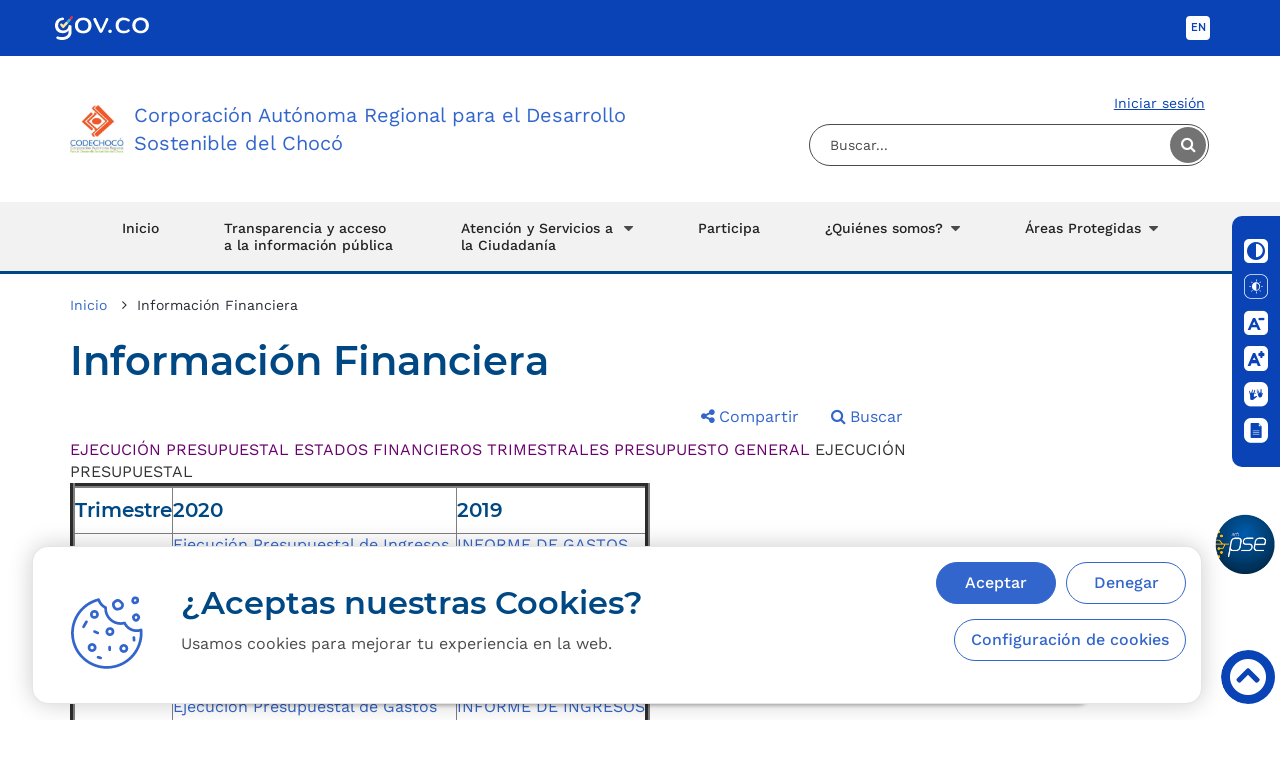

--- FILE ---
content_type: text/html; charset=UTF-8
request_url: https://codechoco.gov.co/publicaciones/642/informacion-financiera/
body_size: 15658
content:
<!DOCTYPE html>
<html lang="es">
<head prefix="og: http://ogp.me/ns#  article: http://ogp.me/ns/article#">
<meta charset="UTF-8" />
<meta name="viewport" content="width=device-width, initial-scale=1.0, user-scalable=no" />
<meta http-equiv="X-UA-Compatible" content="IE=edge" />
<title>Información Financiera</title>
<meta name="author" content="CodeChoco" />
<meta name="language" content="spanish" />
<meta property="og:locale" content="es_la" />
<meta property="og:locale:alternate" content="es_es" />
<meta property="og:site_name" content="CodeChoco" />
<meta name="description" content="Informaci&amp;amp;amp;amp;amp;amp;amp;amp;amp;amp;amp;amp;amp;amp;amp;amp;amp;amp;amp;amp;amp;amp;amp;amp;amp;amp;amp;amp;amp;amp;amp;amp;amp;amp;amp;amp;amp;amp;amp;amp;amp;amp;amp;amp;amp;amp;amp;amp;amp;amp;amp;amp;amp;amp;amp;amp;amp;amp;amp;amp;amp;amp;amp;amp;amp;amp;amp;amp;amp;amp;amp;amp;amp;amp;amp;amp;amp;amp;amp;amp;amp;amp;amp;amp;amp;amp;amp;amp;amp;amp;amp;amp;amp;amp;amp;amp;amp;amp;amp;amp;amp;amp;amp;amp;amp;amp;amp;amp;amp;amp;amp;amp;amp;amp;amp;amp;amp;amp;amp;amp;amp;amp;amp;amp;amp;amp;amp;amp;amp;amp;amp;amp;amp;amp;amp;amp;amp;amp;amp;amp;amp;amp;amp;amp;amp;amp;amp;amp;amp;amp;amp;amp;amp;amp;amp;amp;amp;amp;amp;amp;amp;amp;amp;amp;amp;amp;amp;amp;amp;amp;amp;amp;amp;amp;amp;amp;amp;amp;amp;amp;amp;amp;amp;amp;amp;amp;amp;amp;amp;amp;amp;amp;amp;amp;amp;amp;amp;amp;amp;amp;amp;amp;amp;amp;amp;amp;amp;amp;amp;amp;amp;amp;amp;amp;amp;amp;amp;amp;amp;amp;amp;amp;amp;amp;amp;amp;amp;amp;amp;amp;amp;amp;amp;amp;amp;amp;amp;amp;amp;amp;amp;amp;amp;amp;amp;amp;amp;amp;amp;amp;amp;amp;amp;amp;amp;amp;amp;amp;amp;amp;amp;amp;amp;amp;amp;amp;amp;amp;amp;amp;amp;amp;amp;amp;amp;amp;amp;amp;amp;amp;amp;amp;amp;amp;amp;amp;amp;amp;amp;amp;amp;amp;amp;amp;amp;amp;amp;amp;amp;amp;amp;amp;amp;amp;amp;amp;amp;amp;amp;amp;amp;amp;amp;amp;amp;amp;amp;amp;amp;amp;amp;amp;amp;amp;amp;amp;amp;amp;amp;amp;amp;amp;amp;amp;amp;amp;amp;amp;amp;amp;amp;amp;amp;amp;amp;amp;amp;amp;amp;amp;amp;amp;amp;amp;amp;amp;amp;amp;amp;amp;amp;amp;amp;amp;amp;amp;amp;amp;amp;amp;amp;amp;amp;amp;amp;amp;amp;amp;amp;amp;amp;amp;amp;amp;amp;amp;amp;amp;amp;amp;amp;amp;amp;amp;amp;amp;amp;amp;amp;amp;amp;amp;amp;amp;amp;amp;amp;amp;amp;amp;amp;amp;amp;amp;amp;amp;amp;amp;amp;amp;amp;amp;amp;amp;amp;amp;amp;amp;amp;amp;amp;amp;amp;amp;amp;amp;amp;amp;amp;amp;amp;amp;amp;amp;amp;amp;amp;amp;amp;amp;amp;amp;amp;amp;amp;amp;amp;amp;amp;amp;amp;amp;amp;amp;amp;amp;amp;amp;amp;amp;amp;amp;amp;amp;amp;amp;amp;amp;amp;amp;amp;amp;amp;amp;amp;amp;amp;amp;amp;amp;amp;amp;amp;amp;amp;amp;amp;oacute;n Financiera" />
<meta property="og:title" content="Información Financiera" />
<meta property="og:description" content="Informaci&amp;amp;amp;amp;amp;amp;amp;amp;amp;amp;amp;amp;amp;amp;amp;amp;amp;amp;amp;amp;amp;amp;amp;amp;amp;amp;amp;amp;amp;amp;amp;amp;amp;amp;amp;amp;amp;amp;amp;amp;amp;amp;amp;amp;amp;amp;amp;amp;amp;amp;amp;amp;amp;amp;amp;amp;amp;amp;amp;amp;amp;amp;amp;amp;amp;amp;amp;amp;amp;amp;amp;amp;amp;amp;amp;amp;amp;amp;amp;amp;amp;amp;amp;amp;amp;amp;amp;amp;amp;amp;amp;amp;amp;amp;amp;amp;amp;amp;amp;amp;amp;amp;amp;amp;amp;amp;amp;amp;amp;amp;amp;amp;amp;amp;amp;amp;amp;amp;amp;amp;amp;amp;amp;amp;amp;amp;amp;amp;amp;amp;amp;amp;amp;amp;amp;amp;amp;amp;amp;amp;amp;amp;amp;amp;amp;amp;amp;amp;amp;amp;amp;amp;amp;amp;amp;amp;amp;amp;amp;amp;amp;amp;amp;amp;amp;amp;amp;amp;amp;amp;amp;amp;amp;amp;amp;amp;amp;amp;amp;amp;amp;amp;amp;amp;amp;amp;amp;amp;amp;amp;amp;amp;amp;amp;amp;amp;amp;amp;amp;amp;amp;amp;amp;amp;amp;amp;amp;amp;amp;amp;amp;amp;amp;amp;amp;amp;amp;amp;amp;amp;amp;amp;amp;amp;amp;amp;amp;amp;amp;amp;amp;amp;amp;amp;amp;amp;amp;amp;amp;amp;amp;amp;amp;amp;amp;amp;amp;amp;amp;amp;amp;amp;amp;amp;amp;amp;amp;amp;amp;amp;amp;amp;amp;amp;amp;amp;amp;amp;amp;amp;amp;amp;amp;amp;amp;amp;amp;amp;amp;amp;amp;amp;amp;amp;amp;amp;amp;amp;amp;amp;amp;amp;amp;amp;amp;amp;amp;amp;amp;amp;amp;amp;amp;amp;amp;amp;amp;amp;amp;amp;amp;amp;amp;amp;amp;amp;amp;amp;amp;amp;amp;amp;amp;amp;amp;amp;amp;amp;amp;amp;amp;amp;amp;amp;amp;amp;amp;amp;amp;amp;amp;amp;amp;amp;amp;amp;amp;amp;amp;amp;amp;amp;amp;amp;amp;amp;amp;amp;amp;amp;amp;amp;amp;amp;amp;amp;amp;amp;amp;amp;amp;amp;amp;amp;amp;amp;amp;amp;amp;amp;amp;amp;amp;amp;amp;amp;amp;amp;amp;amp;amp;amp;amp;amp;amp;amp;amp;amp;amp;amp;amp;amp;amp;amp;amp;amp;amp;amp;amp;amp;amp;amp;amp;amp;amp;amp;amp;amp;amp;amp;amp;amp;amp;amp;amp;amp;amp;amp;amp;amp;amp;amp;amp;amp;amp;amp;amp;amp;amp;amp;amp;amp;amp;amp;amp;amp;amp;amp;amp;amp;amp;amp;amp;amp;amp;amp;amp;amp;amp;amp;amp;amp;amp;amp;amp;amp;amp;amp;amp;amp;amp;amp;amp;amp;amp;amp;amp;amp;amp;amp;amp;amp;amp;amp;amp;amp;amp;amp;amp;amp;amp;amp;amp;amp;amp;amp;amp;oacute;n Financiera" />
<meta property="og:url" content="https://codechoco.gov.co/publicaciones/642/informacion-financiera/" />
<meta property="og:type" content="article" />
<meta property="og:published_time" content="2020-08-19T01:51:01-05:00" />
<meta property="og:updated_time" content="2021-06-01T15:48:15-05:00" />
<meta property="article:published_time" content="2020-08-19T01:51:01-05:00" />
<meta property="article:modified_time" content="2021-06-01T15:48:15-05:00" />
<meta name="twitter:title" content="Información Financiera" />
<meta name="twitter:description" content="Informaci&amp;amp;amp;amp;amp;amp;amp;amp;amp;amp;amp;amp;amp;amp;amp;amp;amp;amp;amp;amp;amp;amp;amp;amp;amp;amp;amp;amp;amp;amp;amp;amp;amp;amp;amp;amp;amp;amp;amp;amp;amp;amp;amp;amp;amp;amp;amp;amp;amp;amp;amp;amp;amp;amp;amp;amp;amp;amp;amp;amp;amp;amp;amp;amp;amp;amp;amp;amp;amp;amp;amp;amp;amp;amp;amp;amp;amp;amp;amp;amp;amp;amp;amp;amp;amp;amp;amp;amp;amp;amp;amp;amp;amp;amp;amp;amp;amp;amp;amp;amp;amp;amp;amp;amp;amp;amp;amp;amp;amp;amp;amp;amp;amp;amp;amp;amp;amp;amp;amp;amp;amp;amp;amp;amp;amp;amp;amp;amp;amp;amp;amp;amp;amp;amp;amp;amp;amp;amp;amp;amp;amp;amp;amp;amp;amp;amp;amp;amp;amp;amp;amp;amp;amp;amp;amp;amp;amp;amp;amp;amp;amp;amp;amp;amp;amp;amp;amp;amp;amp;amp;amp;amp;amp;amp;amp;amp;amp;amp;amp;amp;amp;amp;amp;amp;amp;amp;amp;amp;amp;amp;amp;amp;amp;amp;amp;amp;amp;amp;amp;amp;amp;amp;amp;amp;amp;amp;amp;amp;amp;amp;amp;amp;amp;amp;amp;amp;amp;amp;amp;amp;amp;amp;amp;amp;amp;amp;amp;amp;amp;amp;amp;amp;amp;amp;amp;amp;amp;amp;amp;amp;amp;amp;amp;amp;amp;amp;amp;amp;amp;amp;amp;amp;amp;amp;amp;amp;amp;amp;amp;amp;amp;amp;amp;amp;amp;amp;amp;amp;amp;amp;amp;amp;amp;amp;amp;amp;amp;amp;amp;amp;amp;amp;amp;amp;amp;amp;amp;amp;amp;amp;amp;amp;amp;amp;amp;amp;amp;amp;amp;amp;amp;amp;amp;amp;amp;amp;amp;amp;amp;amp;amp;amp;amp;amp;amp;amp;amp;amp;amp;amp;amp;amp;amp;amp;amp;amp;amp;amp;amp;amp;amp;amp;amp;amp;amp;amp;amp;amp;amp;amp;amp;amp;amp;amp;amp;amp;amp;amp;amp;amp;amp;amp;amp;amp;amp;amp;amp;amp;amp;amp;amp;amp;amp;amp;amp;amp;amp;amp;amp;amp;amp;amp;amp;amp;amp;amp;amp;amp;amp;amp;amp;amp;amp;amp;amp;amp;amp;amp;amp;amp;amp;amp;amp;amp;amp;amp;amp;amp;amp;amp;amp;amp;amp;amp;amp;amp;amp;amp;amp;amp;amp;amp;amp;amp;amp;amp;amp;amp;amp;amp;amp;amp;amp;amp;amp;amp;amp;amp;amp;amp;amp;amp;amp;amp;amp;amp;amp;amp;amp;amp;amp;amp;amp;amp;amp;amp;amp;amp;amp;amp;amp;amp;amp;amp;amp;amp;amp;amp;amp;amp;amp;amp;amp;amp;amp;amp;amp;amp;amp;amp;amp;amp;amp;amp;amp;amp;amp;amp;amp;amp;amp;amp;amp;amp;amp;amp;amp;amp;amp;amp;amp;amp;amp;amp;amp;amp;amp;oacute;n Financiera" />
<meta name="twitter:url" content="https://codechoco.gov.co/publicaciones/642/informacion-financiera/" />
<meta name="twitter:card" content="summary_large_image" />
<meta name="twitter:site" content="@Cliente" />
<meta name="twitter:creator" content="@Cliente" />
<link href="https://codechoco.gov.co/publicaciones/642/informacion-financiera/" rel="canonical" />
<meta name="Robots" content="index,follow" />
<meta name="status" content="codechoco.gov.co" />
<link rel="shortcut icon" href="https://codechoco.gov.co/info/codechoco/web/portal/img/favicon.png" />
<!-- Global site tag (gtag.js) - Google Analytics -->
<script async src="https://www.googletagmanager.com/gtag/js?id=G-0WHL6021GV"></script>
<script>
  window.dataLayer = window.dataLayer || [];
  function gtag(){dataLayer.push(arguments);}
  gtag('js', new Date());

  gtag('config', 'G-0WHL6021GV');
</script>

<!-- Google Tag Manager -->
<script>(function(w,d,s,l,i){w[l]=w[l]||[];w[l].push({'gtm.start':
new Date().getTime(),event:'gtm.js'});var f=d.getElementsByTagName(s)[0],
j=d.createElement(s),dl=l!='dataLayer'?'&l='+l:'';j.async=true;j.src=
'https://www.googletagmanager.com/gtm.js?id='+i+dl;f.parentNode.insertBefore(j,f);
})(window,document,'script','dataLayer','GTM-WJ9PDPD');</script>
<!-- End Google Tag Manager -->


<link href="/media/plugins/select2/4.0.3/css/select2.min.css" rel="stylesheet" type="text/css">
<link href="/media/plugins/select2/4.0.3/css/select2-bootstrap.min.css" rel="stylesheet" type="text/css"><link href="https://codechoco.gov.co/media/plugins/bootstrap/3.3.7/css/bootstrap.min.css" rel="stylesheet" media="screen" />
<link href="https://codechoco.gov.co/media/plugins/fontawesome/4.6.3/css/font-awesome.min.css" rel="stylesheet" type="text/css" />
<link href="https://codechoco.gov.co/media/plugins/dataTable/1.10.16/css/dataTables.bootstrap.min.css" rel="stylesheet" type="text/css" />
<link href="https://codechoco.gov.co/media/plugins/dataTable/1.10.16/ext/Responsive-2.2.1/css/responsive.bootstrap.min.css" rel="stylesheet" type="text/css" />
<link href="https://codechoco.gov.co/media/plugins/jqueryui/1.12.1/jquery-ui.min.css" rel="stylesheet" type="text/css" />
<link href="https://codechoco.gov.co/media/plugins/calendar/jquery-timepicker/1.4.4/jquery-ui-timepicker-addon.min.css" rel="stylesheet" type="text/css" />
<link href="https://codechoco.gov.co/mod/Bloques/css/bloqueCookie.css?nxcache=1596566587" rel="stylesheet" type="text/css" />
<link href="https://codechoco.gov.co/mod/Bloques/css/bloqueFooter.min.css?nxcache=1596566587" rel="stylesheet" type="text/css" />
<link href="https://codechoco.gov.co/mod/Bloques/css/bloqueAccesibilidad.min.css?nxcache=1596566587" rel="stylesheet" type="text/css" />
<link href="https://codechoco.gov.co/mod/Bloques/css/bloqueInformacionUsuario.css?nxcache=1596566587" rel="stylesheet" type="text/css" />
<link href="https://codechoco.gov.co/mod/Bloques/css/bloqueHeader.min.css?nxcache=1596566587" rel="stylesheet" type="text/css" />
<link href="https://codechoco.gov.co/mod/Bloques/css/bloqueMegamenu.min.css?nxcache=1596566587" rel="stylesheet" type="text/css" />
<link href="https://codechoco.gov.co/media/css/user.govco.min.css?nxcache=1596566587" rel="stylesheet" type="text/css" />
<link href="https://codechoco.gov.co/mod/Publicaciones/css/user.css?nxcache=1596566587" rel="stylesheet" type="text/css" />
<link href="https://codechoco.gov.co/info/codechoco/web/portal/css/user.min.css?nxcache=1596566587" rel="stylesheet" type="text/css" />

<script  src="https://codechoco.gov.co/media/plugins/jquery/3.1.0/jquery.min.js"></script>
<script  src="https://codechoco.gov.co/media/plugins/language/default/language.min.js"></script>
<script  src="https://codechoco.gov.co/media/plugins/jqueryValidate/1.12.0/dist/jquery.validate.min.js"></script>

<style>
        :root { --nombre-entidad: "Corporación Autónoma Regional para el Desarrollo Sostenible del Chocó";}
        </style></head>
<body class="SearchResults dModPublicaciones SearchResults dModPublicaciones SearchResultsPublicacion642">
<script>
    $("body").addClass("dInterno")
</script>
<header>
	<div class="tabla1 tablaBloque561  "
    >
    
    <div class="contenido1">
        <style>
  .visually-hidden:not(:focus):not(:focus-within) {
    position: absolute !important;
    width: 1px !important;
    height: 1px !important;
    padding: 0 !important;
    margin: -1px !important;
    overflow: hidden !important;
    clip: rect(0, 0, 0, 0) !important;
    white-space: nowrap !important;
    border: 0 !important;
  }
  #Skip-content:focus,
  #Skip-content:focus-visible {
    display: block;
    height: auto;
    width: auto;
    background-color: black;
    position: absolute;
    top: 1rem;
    left: 1rem;
    z-index: 1000;
    font-size: 1rem;
    color: white;
    overflow: unset;
    opacity: 1;
    clip: unset;
    border-radius: 5px !important;
    padding: 5px 1rem;
    text-decoration: none;
    box-shadow: rgba(0, 0, 0, 0.24) 0px 3px 8px;
  }
</style>
<div class="visually-hidden">
  <a href="#infoPrincipal" id="Skip-content"> Saltar al contenido principal </a>
</div>
    </div>
</div><div class="tabla1 tablaBloque508 sr-only "
    >
    
    <div class="contenido1">
        <h1>Codechoco</h1>
    </div>
</div><div class="header-block tabla4 tablaBloque504  ">
	<div class="header-gov ">
		<div class="container">
			<div class="row">
				<!-- logo -->
				<div class="col-xs-8 col-sm-4 logo-gov">
					<a href="https://www.gov.co/" title="Gobierno de Colombia" target="_blank">
						<img class="img-responsive " src="/mod/Bloques/img/logo_gov_co-v2.svg" id="bloqueImg" alt="">
					</a>
				</div>

												<div class="col-xs-4 col-sm-8 toolbar-gov-co">
					<div class="toolbar-header-gov">
							<ul class="list-inline text-right toolbar-login">										<!-- language en -->
								<li class="toolbar_language toolbar_language--en notranslate" tabindex='2'>
									<a href="/loader.php?lServicio=Tools2&amp;lTipo=idioma&amp;idioma=EN" class="lang_button notranslate" data-lang="en">
									EN
									</a>
								</li>
								<!-- end language en -->
								<!-- language es -->
								<li class="toolbar_language toolbar_language--es notranslate">
									<a href="/loader.php?lServicio=Tools2&amp;lTipo=idioma&amp;idioma=ES" class="lang_button notranslate lang_active" data-lang="es">
									ES
									</a>
								</li>
								<!-- end language es -->
							</ul>
					</div>
				</div>


								
				<!-- end toolbar -->
			</div>
		</div>
	</div>
	<!-- END HEADER GOVCO -->

	<div class="header_entidad container">
		<div class="row">
			<div class="col-lg-6 col-md-6 col-sm-6 col-xs-12 logo_entidad">
				<a href="/index.php" class="logo_horizontal">
					<img class="img-responsive " src="info/codechoco/media/bloqueheader504.jpg" alt="CODECHOC&Oacute; - Oportunidad y Desarrollo Sostenible para las Subregiones">
				</a>
			</div>

			<div class="col-lg-6 col-md-6 col-sm-6 col-xs-12 buscar_entidad">
				<ul class="list-unstyled text-right toolbar_login_buscar">
															<li class="toolbar-text link_iniciar_sesion toolbar-border-right">
						<a href="/login" title="Ingresar">Iniciar sesi&oacute;n</a>
					</li>
																				<li class="bloque_buscar">
						<form action="/buscar/" class="form-horizontal" method="get">
							<fieldset>
								<label class="sr-only" for="search-box">Buscar...</label>
								<input id="search-box" class="form-control search-mod search-box" placeholder="Buscar..." name="q" value="" type="search">
								<button class="btn_search" type="submit">
									
									<span class="fa fa-search"></span>
									<span class="hidden">Buscar</span>
								</button>
								<!-- <input type="hidden" value="" name="tk"> -->
							</fieldset>
						</form>
					</li>
				</ul>
			</div>
		</div>
	</div>
	<!-- END HEADER ENTIDAD -->


	<div class="u-menu">
		<div class="container">
			<div class='bloqueZona1  tipoDisplay'>
<!--        <div class="row-offcanvas row-offcanvas-right">-->
<nav
    class="navbar navbar-default nav-menu  nxBlock nxBlockMegamenu nxBlockDesign1 nxBlockMegamenu6 nav-menu container">
        <div class="navbar-header">
        <button type="button" class="navbar-toggle" data-toggle="collapse"
            data-target=".divNxBlockMegamenu6">
            <span class="sr-only">Desplegar navegaci&oacute;n</span>
            <span class="icon-bar"></span>
            <span class="icon-bar"></span>
            <span class="icon-bar"></span>
        </button>
    </div>
    <div class="collapse navbar-collapse navbar-ex1-collapse divNxBlockMegamenu6 row">
                <ul class="nav navbar-nav navbar-right megamenu">
                        <li id="boton6-1"                >
                <a href='https://codechoco.gov.co/index.php' title='Inicio' >Inicio</a>            </li>
                        <li id="boton6-2"                class="item-max-width">
                <a href='https://codechoco.gov.co/publicaciones/2897/transparencia-y-acceso-a-la-informacion-publica/' title='Transparencia y acceso a la información pública' >Transparencia y acceso a la información pública</a>            </li>
                        <li id="boton6-3" data-accordion="#accordion"
                class="dropdown dropdown-accordion items_columna_3 item-max-width">
                <a href="#"                      class="dropdown-toggle" data-toggle="dropdown" aria-expanded="false"
                    title="Atención y Servicios a la Ciudadanía">
                    Atención y Servicios a la Ciudadanía                                    </a>
                
                                <div class="dropdown-menu">
                                        <div class="row megamenuContenedorGeneral">
                                                <div
                            class="row megamenuContenedorPrincipal col-md-12">
                            <div  class='col-md-12 ' id='accordion3_0'> <div class='bloqueZona2  tipoDisplay'><div class="nxBlock nxBlock407 nxBlockDesign1 nxBlockLayout
 "
     >
    
    <div class="defaultLayout blockContent">
            <div class="layout407">
        <div class="row">
                            <div class="item col-lg-4 col-md-4 col-sm-12 col-xs-12 ">
                    <div class='bloqueZona1  tipoDisplay'><div class="nxBlock nxBlock494 nxBlockDesign1 nxBlockEnlaces typeList ">
        <div class="blockContent defaultEnlaces ">
        <div class="constructEnlaces494 ">
                            <a class="section " 
                href="https://codechoco.gov.co/tramites/"
                   title="Enlace a Tr&aacute;mites y servicios">
                     <strong>Tr&aacute;mites y servicios</strong>                 </a>
                                    </div>
    </div>
</div>
</div>
                </div>
                            <div class="item col-lg-4 col-md-4 col-sm-12 col-xs-12 ">
                    <div class='bloqueZona2  tipoDisplay'><div class="nxBlock nxBlock408 nxBlockDesign1 nxBlockEnlaces typeList ">
            <h2>
                        <span class="nxBlockTitle">Canales de atenci&oacute;n</span>
        </h2>
        <div class="blockContent defaultEnlaces ">
        <div class="constructEnlaces408 ">
                            <a class="section " 
                href="https://codechoco.gov.co/publicaciones/464/contacto/"
                   title="Enlace a Cont&aacute;ctenos">
                     <strong>Cont&aacute;ctenos</strong>                 </a>
                                            <a class="section " 
                href="https://codechoco.gov.co/2920"
                   title="Enlace a Radicar PQRSD">
                     <strong>Radicar PQRSD</strong>                 </a>
                                            <a class="section " 
                href="https://codechoco.gov.co/feedback"
                   title="Enlace a Consultar PQRSD">
                     <strong>Consultar PQRSD</strong>                 </a>
                                            <a class="section " 
                href="https://codechoco.gov.co/publicaciones/3509/agendamiento-de-citas/"
                   title="Enlace a Agende una cita">
                     <strong>Agende una cita</strong>                 </a>
                                            <a class="section " 
                href="https://codechoco.gov.co/3365"
                   title="Enlace a Carta de trato digno">
                     <strong>Carta de trato digno</strong>                 </a>
                                            <a class="section " 
                href="https://codechoco.gov.co/3798"
                   title="Enlace a Encuesta de usabilidad">
                     <strong>Encuesta de usabilidad</strong>                 </a>
                                    </div>
    </div>
</div>
</div>
                </div>
                            <div class="item col-lg-4 col-md-4 col-sm-12 col-xs-12 ">
                    <div class='bloqueZona2  tipoDisplay'><div class="nxBlock nxBlock410 nxBlockDesign1 nxBlockEnlaces typeList ">
            <h2>
                        <span class="nxBlockTitle">Servicios de informaci&oacute;n</span>
        </h2>
        <div class="blockContent defaultEnlaces ">
        <div class="constructEnlaces410 ">
                            <a class="section " 
                href="https://codechoco.gov.co/glosario"
                   title="Enlace a Glosario">
                     <strong>Glosario</strong>                 </a>
                                            <a class="section " 
                href="https://codechoco.gov.co/loader.php?lServicio=Tools2&amp;lTipo=descargas&amp;lFuncion=descargar&amp;idFile=10137"
                   title="Enlace a Centro de Documentaci&oacute;n">
                     <strong>Centro de Documentaci&oacute;n</strong>                 </a>
                                            <a class="section " 
                href="https://codechoco.gov.co/publicaciones/3431/servicio-al-publico/"
                   title="Enlace a Gu&iacute;as, manuales y formatos">
                     <strong>Gu&iacute;as, manuales y formatos</strong>                 </a>
                                            <a class="section " 
                href="https://codechoco.gov.co/publicaciones/2897/transparencia-y-acceso-a-la-informacion-publica/#heading-cooperativa4"
                   title="Enlace a Normatividad">
                     <strong>Normatividad</strong>                 </a>
                                            <a class="section " 
                href="https://codechoco.gov.co/galeria/12/galeria-de-imagenes/"
                   title="Enlace a Galer&iacute;a multimedia">
                     <strong>Galer&iacute;a multimedia</strong>                 </a>
                                            <a class="section " 
                href="https://codechoco.gov.co/publicaciones/2916/informacion-para-ninos-ninas-y-adolescentes/"
                   title="Enlace a Informaci&oacute;n para ni&ntilde;os, ni&ntilde;as y adolescentes">
                     <strong>Informaci&oacute;n para ni&ntilde;os, ni&ntilde;as y adolescentes</strong>                 </a>
                                            <a class="section " 
                href="https://codechoco.gov.co/3830"
                   title="Enlace a Cobro Coactivo">
                     <strong>Cobro Coactivo</strong>                 </a>
                                    </div>
    </div>
</div>
</div>
                </div>
                    </div>
    </div>
    </div>
</div>
</div> </div>                        </div>
                                                                    </div>
                                    </div>
                            </li>
                        <li id="boton6-4"                >
                <a href='https://codechoco.gov.co/publicaciones/3428/participa/' title='Participa' >Participa</a>            </li>
                        <li id="boton6-5" data-accordion="#accordion"
                class="dropdown dropdown-accordion items_columna_1">
                <a href="#"                      class="dropdown-toggle" data-toggle="dropdown" aria-expanded="false"
                    title="¿Quiénes somos?">
                    ¿Quiénes somos?                                    </a>
                
                                <div class="dropdown-menu">
                                        <div class="row megamenuContenedorGeneral">
                                                                    </div>
                                        <div class="row megamenuContenedorInferior col-md-12">
                        <div  class='col-md-12 '><a href='https://codechoco.gov.co/publicaciones/2899/mision-y-vision/' accesskey='' ><strong>Misión y Visión</strong></a></div><div  class='col-md-12 '><a href='https://codechoco.gov.co/publicaciones/2900/resena-historica/' accesskey='' ><strong>Reseña histórica</strong></a></div><div  class='col-md-12 '><a href='https://codechoco.gov.co/publicaciones/2901/funciones/' accesskey='' ><strong>Funciones</strong></a></div><div  class='col-md-12 '><a href='https://codechoco.gov.co/publicaciones/2908/estructura-organica/' accesskey='' ><strong>Estructura orgánica</strong></a></div><div  class='col-md-12 '><a href='https://codechoco.gov.co/publicaciones/2909/directores-ejecutivos/' accesskey='' ><strong>Directores ejecutivos</strong></a></div><div  class='col-md-12 '><a href='https://codechoco.gov.co/publicaciones/2904/nuestro-equipo/' accesskey='' ><strong>Nuestro equipo</strong></a></div><div  class='col-md-12 '><a href='https://codechoco.gov.co/publicaciones/464/contacto/' accesskey='' ><strong>Contáctenos</strong></a></div>                    </div>
                                    </div>
                            </li>
                        <li id="boton6-6" data-accordion="#accordion"
                class="dropdown dropdown-accordion items_columna_1">
                <a href="https://codechoco.gov.co/#"                      class="dropdown-toggle" data-toggle="dropdown" aria-expanded="false"
                    title="Áreas Protegidas">
                    Áreas Protegidas                                    </a>
                
                                <div class="dropdown-menu">
                                        <div class="row megamenuContenedorGeneral">
                                                                    </div>
                                        <div class="row megamenuContenedorInferior col-md-12">
                        <div  class='col-md-12 '><a href='https://codechoco.gov.co/publicaciones/3476/que-es-un-drmi/' accesskey='' ><strong>Qué es un DRMI</strong></a></div><div  class='col-md-12 '><a href='https://areasprotegidas.codechoco.gov.co/' accesskey='' ><strong>Sitio web interactivo DRMI´s</strong> </a> </div><div  class='col-md-12 '><a href='https://codechoco.gov.co/publicaciones/3477/publicaciones3477drmi-ninos/' accesskey='' ><strong>DRMI´s para Niños</strong></a></div>                    </div>
                                    </div>
                            </li>
                    </ul>
    </div>

    <script>
    $(document).ready(function() {
        var estadoMenu = 0;
        $(".dropdown").click(function() {
            if ($(window).width() < 769 && estadoMenu == 0) {
                estadoMenu = 1;
                $(".collapseMenu").each(function() {
                    //                                $(this).addClass('fa fa-chevron-right');
                    var listado = $(this).data('object');
                    $("#" + listado).addClass('collapse');
                    $(this).attr("href", "#" + listado);
                });
                $(".megamenuPublicacionesEnlace").each(function() {
                    var valorHref = $(this).data("href");
                    $(this).prop("href", valorHref);
                });
                $('html, body').animate({
                    scrollTop: $("#" + $(this).attr("id")).offset().top
                });
            } else if ($(window).width() < 769) {
                $('html, body').animate({
                    scrollTop: $("#" + $(this).attr("id")).offset().top
                });
            } else if ($(window).width() > 769 && estadoMenu == 1) {
                estadoMenu = 0;
                $(".megamenuPublicacionesEnlace").each(function() {
                    var valorHref = $(this).data("href");
                    $(this).attr("href", "#");
                });
                $(".collapseMenu").each(function() {
                    $(this).removeClass('fa fa-chevron-right');
                    var listado = $(this).data('object');
                    $("#" + listado).removeClass('collapse');
                    $(this).attr("href", $(this).data("url"));
                });

            }
        });

        $('.dropdown-accordion').on('show.bs.dropdown', function(event) {
            var accordion = $(this).find($(this).data('accordion'));
            accordion.find('.panel-collapse.in').collapse('hide');
        }).on('click', 'a[data-toggle="collapse"]', function(event) {
            event.preventDefault();
            event.stopPropagation();
            $($(this).data('parent')).find('.panel-collapse.in').collapse('hide');
            $($(this).attr('href')).collapse('show');
        });

            }); // ready
    </script>
    </nav>
<!--        </div>-->
</div>
		</div>
	</div>


	<!-- END MEGAMENU -->
</div>
<script src="//translate.google.com/translate_a/element.js?cb=googleTranslateElementInit"></script>

</header>
<!-- main content -->
<section id="main-content" class="container cInterno">
    <section class="row">
        <section class="col-xs-12 col-md-9 main-content-info">
			<div id="infoPrincipal">
    <ul class="modPath breadcrumb">
            <li class="modPath-home"><a href="https://codechoco.gov.co/"><span class="fa fa-home"></span><span class="text">Inicio</span></a></li>
    
    
    <li>Informaci&oacute;n Financiera</li>
</ul>


    <h1>Informaci&oacute;n Financiera</h1>

    <div class="modMenuContainer row"><div class="col-xs-12">
        <ul class="modMenu nav nav-pills pull-right">
                            <li class="modMenu-">
                    <a
                                                 href="#"                             
                                                                                     title="Compartir" data-toggle="collapse"
                            data-target="#collapse-share" aria-expanded="false" aria-controls="collapse-share"                                                         >
                                                <span class="fa fa-share-alt"></span><span
                                class="text">Compartir</span>                                                <span class="text"></span>
                    </a>
                </li>
                            <li class="modMenu-">
                    <a
                                                 href="#"                             
                                                         title="Buscar" data-toggle="collapse"
                            data-target="#collapse-search" aria-expanded="false" aria-controls="collapse-search"                                                                                     >
                        <span class="fa fa-search"></span><span
                                class="text">Buscar</span>                                                                        <span class="text"></span>
                    </a>
                </li>
                    </ul>
    </div>
    <div class="col-xs-12 collapse-modMenu-container">
                    <div class="collapse genmenu" id="collapse-share"><div class="panel panel-default share-panel">
    <div class="panel-body">
        <div class="share-title col-md-4 col-xs-12 text-center">
            <h2 class="share-mod-title">Compartir en:</h2>
        </div>
                <div class="col-md-5 col-md-offset-2 col-xs-12 share-options">
            <ul class="nav nav-pills pills-share ">
                <li class="share-facebook" role="presentation"><a title="Facebook" target="_blank" href="https://www.facebook.com/sharer/sharer.php?u=https://codechoco.gov.co/publicaciones/642/informacion-financiera/"><span class="fa fa-facebook fa-2x" aria-hidden="true"></span><span class="hidden">Facebook</span></a></li>
                                <li class="share-twitter" role="presentation"><a title="Twitter" target="_blank" href="https://twitter.com/intent/tweet?url=https://codechoco.gov.co/publicaciones/642/informacion-financiera/"><span class="fa fa-twitter fa-2x" aria-hidden="true"></span><span class="hidden">Twitter</span></a></li>
                <li class="share-linkedin" role="presentation"><a title="Linkedin" target="_blank" href="https://www.linkedin.com/shareArticle?mini=true&url=https://codechoco.gov.co/publicaciones/642/informacion-financiera/"><span class="fa fa-linkedin fa-2x" aria-hidden="true"></span><span class="hidden">Linkedin</span></a></li>
                <li class="share-whatsapp hidden-md hidden-lg" role="presentation"><a title="Whatsapp" target="_blank" href="whatsapp://send?text=https://codechoco.gov.co/publicaciones/642/informacion-financiera/"><span class="fa fa-whatsapp fa-2x" aria-hidden="true"></span><span class="hidden">Whatsapp</span></a></li>
            </ul>
        </div>
    </div>
</div>
</div>
                    <div class="collapse genmenu" id="collapse-search"><div class="panel panel-default search-panel">
    <div class="panel-body">
        <form action="https://codechoco.gov.co/publicaciones/buscar/" class="form-horizontal" method="get" id="searchForm">
            <fieldset>
                <legend>Buscar</legend>
                <label class="sr-only" for="as_q">Palabras...</label>
                <div class="col-md-12">
                    <div class="input-group">
                        <div class="entradas-de-texto-govco">
                            <label for="input-basico-id">Palabras...</label>
                            <input type="text" placeholder="Palabras..." name="q" id="as_q"
                                   value=""
                                   onkeypress="return ValidaLongitud(this, 150);">
                        </div>
                        <span class="input-group-btn mt-1">
                            <button class="btn btn-primary" type="submit">
                                <span class="fa fa-search" style="font-size:19px"></span>
                                <span class="hidden">Buscar</span>
                            </button>
                        </span>
                    </div>
                </div>
            </fieldset>
                    </form>
    </div>
</div>

<script type="text/javascript">
    $('#searchForm').validate({
        rules: {
            q: {
                minlength: 4,
                maxlength: 150
            }
        }
    });

    function ValidaLongitud(campo, longitudMaxima) {
        try {
            if (campo.value.length > (longitudMaxima - 1))
                return false;
            else
                return true;
        } catch (e) {
            return false;
        }
    }
</script></div>
            </div>

<script>
    $(document).ready(function () {
        
        // evitar que al abrir o cerrar el collapse, se vaya el foco al inicio de la pagina
        $('[data-toggle=collapse]').each(function () {
            $(this).click(function (ev) {
                ev.preventDefault();
            });
        });

        $('body').on('click', function (e) {
            $('[data-toggle=popover]').each(function () {
                if (!$(this).is(e.target) && $(this).has(e.target).length === 0 && $('.popover').has(e.target).length === 0) {
                    $(this).popover('hide');
                }
            });
            $('.collapse').each(function () {
                if (!$(this).is(e.target) && $(this).has(e.target).length === 0 && $('.collapse').has(e.target).length === 0) {
                    if ($(this).hasClass('no-autoclose-collapse')) return;
                    $(this).collapse('hide');
                }
            });
        });
    });
</script>

</div>
    <div class="modContent">
        
        

<div class="publication-container pub642">
                <div class="pgel">
        <a href="">EJECUCIÓN PRESUPUESTAL</a>
									<a href="">ESTADOS FINANCIEROS TRIMESTRALES</a>
									<a href="">PRESUPUESTO GENERAL</a>
									EJECUCIÓN PRESUPUESTAL
					<table border="5"><tbody><tr><td><h4>Trimestre</h4></td><td><h4><strong>2020</strong></h4></td><td><h4><strong>2019</strong></h4></td></tr><tr><td>CUARTO</td><td><p><a href="https://pruebas-codechoco.nexura.com/loader.php?lServicio=Tools2&amp;lTipo=descargas&amp;lFuncion=descargar&amp;idFile=68&amp;id_comunidad=portal" rel="noopener">Ejecución Presupuestal de Ingresos</a></p><p><a href="https://pruebas-codechoco.nexura.com/loader.php?lServicio=Tools2&amp;lTipo=descargas&amp;lFuncion=descargar&amp;idFile=69&amp;id_comunidad=portal" rel="noopener">Ejecución Presupuestal de Gastos</a></p></td><td><p><a href="https://pruebas-codechoco.nexura.com/loader.php?lServicio=Tools2&amp;lTipo=descargas&amp;lFuncion=descargar&amp;idFile=70&amp;id_comunidad=portal" target="_blank" rel="noopener">INFORME DE GASTOS</a></p><p><a href="https://pruebas-codechoco.nexura.com/loader.php?lServicio=Tools2&amp;lTipo=descargas&amp;lFuncion=descargar&amp;idFile=71&amp;id_comunidad=portal" target="_blank" rel="noopener">INFORME DE INGRESOS</a></p></td></tr><tr><td>TERCERO</td><td><p><a href="https://pruebas-codechoco.nexura.com/loader.php?lServicio=Tools2&amp;lTipo=descargas&amp;lFuncion=descargar&amp;idFile=72&amp;id_comunidad=portal" rel="noopener">Ejecución Presupuestal de Ingresos</a></p><p><a href="https://pruebas-codechoco.nexura.com/loader.php?lServicio=Tools2&amp;lTipo=descargas&amp;lFuncion=descargar&amp;idFile=73&amp;id_comunidad=portal" rel="noopener">Ejecución Presupuestal de Gastos</a></p></td><td><p><a href="https://pruebas-codechoco.nexura.com/loader.php?lServicio=Tools2&amp;lTipo=descargas&amp;lFuncion=descargar&amp;idFile=74&amp;id_comunidad=portal" target="_blank" rel="noopener">INFORME DE GASTOS</a></p><p><a href="https://pruebas-codechoco.nexura.com/loader.php?lServicio=Tools2&amp;lTipo=descargas&amp;lFuncion=descargar&amp;idFile=71&amp;id_comunidad=portal" target="_blank" rel="noopener">INFORME DE INGRESOS</a></p></td></tr><tr><td>SEGUNDO</td><td><p><a href="https://pruebas-codechoco.nexura.com/loader.php?lServicio=Tools2&amp;lTipo=descargas&amp;lFuncion=descargar&amp;idFile=75&amp;id_comunidad=portal" target="_blank" rel="noopener">Ejecución Presupuestal de Ingresos</a></p><p><a href="https://pruebas-codechoco.nexura.com/loader.php?lServicio=Tools2&amp;lTipo=descargas&amp;lFuncion=descargar&amp;idFile=76&amp;id_comunidad=portal" target="_blank" rel="noopener">Ejecución Presupuestal de Gastos</a></p></td><td><p><a href="https://pruebas-codechoco.nexura.com/loader.php?lServicio=Tools2&amp;lTipo=descargas&amp;lFuncion=descargar&amp;idFile=77&amp;id_comunidad=portal" target="_blank" rel="noopener">INFORME DE GASTOS</a></p><p><a href="https://pruebas-codechoco.nexura.com/loader.php?lServicio=Tools2&amp;lTipo=descargas&amp;lFuncion=descargar&amp;idFile=78&amp;id_comunidad=portal" target="_blank" rel="noopener">INFORME DE INGRESOS</a></p></td></tr><tr><td>PRIMERO</td><td><p><a href="https://pruebas-codechoco.nexura.com/loader.php?lServicio=Tools2&amp;lTipo=descargas&amp;lFuncion=descargar&amp;idFile=79&amp;id_comunidad=portal" target="_blank" rel="noopener">Ejecución Presupuestal De Gastos </a></p><p><a href="https://pruebas-codechoco.nexura.com/loader.php?lServicio=Tools2&amp;lTipo=descargas&amp;lFuncion=descargar&amp;idFile=77&amp;id_comunidad=portal" target="_blank" rel="noopener">Ejecución Presupuestal De Ingresos </a></p></td><td><p><a href="https://pruebas-codechoco.nexura.com/loader.php?lServicio=Tools2&amp;lTipo=descargas&amp;lFuncion=descargar&amp;idFile=80&amp;id_comunidad=portal" target="_blank" rel="noopener">INFORME DE GASTOS</a></p><p><a href="https://pruebas-codechoco.nexura.com/loader.php?lServicio=Tools2&amp;lTipo=descargas&amp;lFuncion=descargar&amp;idFile=81&amp;id_comunidad=portal" target="_blank" rel="noopener">INFORME DE INGRESOS</a></p></td></tr></tbody></table>
									ESTADOS FINANCIEROS TRIMESTRALES
					<table border="5"><tbody><tr><td><h4>Trimestre</h4></td><td><h4><strong>2021</strong></h4></td><td><h4><strong>2020</strong></h4></td><td><h4><strong>2019</strong></h4></td></tr><tr><td>CUARTO</td><td> </td><td><p><a href="https://pruebas-codechoco.nexura.com/loader.php?lServicio=Tools2&amp;lTipo=descargas&amp;lFuncion=descargar&amp;idFile=82&amp;id_comunidad=portal">Catálogo de Cuentas </a><br /><a href="https://pruebas-codechoco.nexura.com/loader.php?lServicio=Tools2&amp;lTipo=descargas&amp;lFuncion=descargar&amp;idFile=83&amp;id_comunidad=portal">Operaciones Recíprocas</a></p></td><td><p><a href="https://pruebas-codechoco.nexura.com/loader.php?lServicio=Tools2&amp;lTipo=descargas&amp;lFuncion=descargar&amp;idFile=84&amp;id_comunidad=portal" target="_blank" rel="noopener">CATÁLOGO DE CUENTAS</a></p><p><a href="https://pruebas-codechoco.nexura.com/loader.php?lServicio=Tools2&amp;lTipo=descargas&amp;lFuncion=descargar&amp;idFile=85&amp;id_comunidad=portal" target="_blank" rel="noopener">OPERACIONES RECÍPROCAS</a></p></td></tr><tr><td>TERCERO</td><td> </td><td><p><a href="https://pruebas-codechoco.nexura.com/loader.php?lServicio=Tools2&amp;lTipo=descargas&amp;lFuncion=descargar&amp;idFile=86&amp;id_comunidad=portal">Catálogo de Cuentas </a><br /><a href="https://pruebas-codechoco.nexura.com/loader.php?lServicio=Tools2&amp;lTipo=descargas&amp;lFuncion=descargar&amp;idFile=87&amp;id_comunidad=portal">Operaciones Recíprocas</a></p></td><td><p><a href="https://pruebas-codechoco.nexura.com/loader.php?lServicio=Tools2&amp;lTipo=descargas&amp;lFuncion=descargar&amp;idFile=88&amp;id_comunidad=portal" target="_blank" rel="noopener">CATÁLOGO DE CUENTAS</a></p><p><a href="https://pruebas-codechoco.nexura.com/loader.php?lServicio=Tools2&amp;lTipo=descargas&amp;lFuncion=descargar&amp;idFile=89&amp;id_comunidad=portal" target="_blank" rel="noopener">OPERACIONES RECÍPROCAS</a></p></td></tr><tr><td>SEGUNDO</td><td><p> </p></td><td><p><a href="https://pruebas-codechoco.nexura.com/loader.php?lServicio=Tools2&amp;lTipo=descargas&amp;lFuncion=descargar&amp;idFile=90&amp;id_comunidad=portal">Catálogo de Cuentas</a></p><p><a href="https://pruebas-codechoco.nexura.com/loader.php?lServicio=Tools2&amp;lTipo=descargas&amp;lFuncion=descargar&amp;idFile=91&amp;id_comunidad=portal">Operaciones Recíprocas</a></p></td><td><p><a href="https://pruebas-codechoco.nexura.com/loader.php?lServicio=Tools2&amp;lTipo=descargas&amp;lFuncion=descargar&amp;idFile=92&amp;id_comunidad=portal" target="_blank" rel="noopener">CATÁLOGO DE CUENTAS</a></p><p><a href="https://pruebas-codechoco.nexura.com/loader.php?lServicio=Tools2&amp;lTipo=descargas&amp;lFuncion=descargar&amp;idFile=93&amp;id_comunidad=portal" target="_blank" rel="noopener">OPERACIONES RECÍPROCAS</a></p></td></tr><tr><td>PRIMERO</td><td><p><a href="https://pruebas-codechoco.nexura.com/loader.php?lServicio=Tools2&amp;lTipo=descargas&amp;lFuncion=descargar&amp;idFile=94&amp;id_comunidad=portal">Catálogo de Cuentas </a><br /><a href="https://pruebas-codechoco.nexura.com/loader.php?lServicio=Tools2&amp;lTipo=descargas&amp;lFuncion=descargar&amp;idFile=95&amp;id_comunidad=portal">Operaciones Recíprocas</a></p></td><td><p><a href="https://pruebas-codechoco.nexura.com/loader.php?lServicio=Tools2&amp;lTipo=descargas&amp;lFuncion=descargar&amp;idFile=96&amp;id_comunidad=portal" target="_blank" rel="noopener">Catálogo De Cuentas</a></p><p><a href="https://pruebas-codechoco.nexura.com/loader.php?lServicio=Tools2&amp;lTipo=descargas&amp;lFuncion=descargar&amp;idFile=97&amp;id_comunidad=portal" target="_blank" rel="noopener">Operaciones Recíprocas </a></p></td><td><p><a href="https://pruebas-codechoco.nexura.com/loader.php?lServicio=Tools2&amp;lTipo=descargas&amp;lFuncion=descargar&amp;idFile=98&amp;id_comunidad=portal" target="_blank" rel="noopener">CATÁLOGO DE CUENTAS</a></p><p><a href="https://pruebas-codechoco.nexura.com/loader.php?lServicio=Tools2&amp;lTipo=descargas&amp;lFuncion=descargar&amp;idFile=99&amp;id_comunidad=portal" target="_blank" rel="noopener">OPERACIONES RECÍPROCAS</a></p></td></tr></tbody></table>
									PRESUPUESTO GENERAL
					<table><tbody><tr><td><strong>DOCUMENTO</strong></td><td><strong>2021</strong></td><td><strong>2020</strong></td><td><strong>2019</strong></td><td><strong>2018</strong></td><td><strong>2017</strong></td></tr><tr><td>PRESUPUESTO DE INGRESOS Y GASTOS</td><td><a href="https://pruebas-codechoco.nexura.com/loader.php?lServicio=Tools2&amp;lTipo=descargas&amp;lFuncion=descargar&amp;idFile=100&amp;id_comunidad=portal" target="_blank" rel="noopener">Acuerdo 005 De 2020</a></td><td><a href="https://pruebas-codechoco.nexura.com/loader.php?lServicio=Tools2&amp;lTipo=descargas&amp;lFuncion=descargar&amp;idFile=101&amp;id_comunidad=portal" target="_blank" rel="noopener">Acuerdo 011 De 2019</a></td><td><a href="https://pruebas-codechoco.nexura.com/loader.php?lServicio=Tools2&amp;lTipo=descargas&amp;lFuncion=descargar&amp;idFile=102&amp;id_comunidad=portal" target="_blank" rel="noopener">Acuerdo 004 De 2018</a></td><td><a href="https://pruebas-codechoco.nexura.com/loader.php?lServicio=Tools2&amp;lTipo=descargas&amp;lFuncion=descargar&amp;idFile=103&amp;id_comunidad=portal" target="_blank" rel="noopener">Acuerdo 011 De 2017</a></td><td><a href="https://pruebas-codechoco.nexura.com/loader.php?lServicio=Tools2&amp;lTipo=descargas&amp;lFuncion=descargar&amp;idFile=104&amp;id_comunidad=portal" target="_blank" rel="noopener">Acuerdo 008 De 2016</a></td></tr></tbody></table>
    </div>
        <br>
    <div class="info642 text-right info-pub-buttom">
        <div class="pub-num-visits"> N&uacute;mero de visitas a esta p&aacute;gina 534 </div>
                        <div class="pub-date-publication">  Fecha de publicaci&oacute;n 19/08/2020 01:51 am </div>
        
                 <div class="pub-date-modification" > &Uacute;ltima modificaci&oacute;n 01/06/2021 03:48 pm </div>
            </div>
    </div>
        
        
        <div class="footer-share-options">
            <div class="col-lg-7 col-md-6 col-xs-2 share-options bottom-redes">
                <ul class="nav nav-pills">
                    <li class="share-print" role="presentation"><a title="Imprimir" href="javascript:window.print(); void 0;"><span class="fa fa-print fa-2x" aria-hidden="true"></span><span class="hidden">Imprimir</span></a></li>
                                        <li class="share-print" role="presentation"><a id="bnt-play-vozme" onclick="init_vozme();" title="Leer contenido" href="javascript: void 0;"><span id="vozme" data-url-init="https://codechoco.gov.co/loader.php?lServicio=Tools2&amp;lTipo=vozme&amp;lFuncion=init" data-url-main="https://codechoco.gov.co/loader.php?lServicio=Tools2&amp;lTipo=vozme" data-token="405633b9cd0d5403c7523e545ccbda91" class="fa fa-volume-up fa-2x" aria-hidden="true"></span><span class="hidden">Leer contenido</span></a></li>
                </ul>
                <div id="block-play-vozme" style="display:none; padding-top: 20px;"></div>
            </div>
        </div>
    </div>
</div>


        </section>
		<section  class="col-xs-12 col-md-3 main-content-sidebar" >
			
		</section>
    </section>
</section>
<!-- end main content -->
<footer>
    <div class="tabla1 tablaBloque556  "
    >
    
    <div class="contenido1">
        <style>
  .dModGaleria #genPaginate .col-sm-offset-2 {
    margin: auto;
    float: none;
  }
  .dModGaleria .modal.in #image-gallery-title,
  .dModGaleria .modal.in .texto-descriptivo {
    color: #fff !important;
  }
  ul[class*="galeria"] li.galeria_item {
    padding: 0 10px;
    margin-bottom: 10px;
  }
  ul[class*="galeria"] li.galeria_item .contenedor-img {
    width: 100%;
    height: auto;
    background: #F6F8F9;
    border-radius: 8px;
    text-align: center;
  }
  ul[class*="galeria"] li.galeria_item .contenedor-img a {
    width: 100%;
  }
  ul[class*="galeria"] li.galeria_item .contenedor-img a .size-img-fijo {
    height: 20vh;
    max-width: calc(100% - 0px);
    width: 100%;
    position: relative;
    background: #efefef;
  }
  ul[class*="galeria"] li.galeria_item .contenedor-img a .size-img-fijo img {
    position: absolute;
    top: 50%;
    left: 50%;
    margin: auto;
    min-height: 100%;
    min-width: 100%;
    transform: translate(-50%, -50%);
  }
  ul[class*="galeria"] li.galeria_item .contenedor-img:hover .descImage,
  ul[class*="galeria"] li.galeria_item .contenedor-img:focus .descImage {
    width: auto;
    left: 10px;
    right: 10px;
    height: 100%;
  }
  ul[class*="galeria"]
    li.galeria_item
    .contenedor-img:hover
    .descImage
    .hovertilte,
  ul[class*="galeria"]
    li.galeria_item
    .contenedor-img:focus
    .descImage
    .hovertilte {
    width: 100%;
    height: 100%;
    display: inline-flex;
    justify-content: center;
    position: absolute;
    align-items: center;
    left: 0;
    right: 0;
    top: 0;
    bottom: 0;
  }
  input[id*="showMore"] {
    margin: auto;
    position: relative;
  }
  .contenedor-img span {
    background: #FF4E10;
    top: inherit;
    bottom: 0;
  }
  .contenedor-img .size-img-fijo {
    border-radius: 6px;
    height: 150px;
    background: #efefef;
  }
  .contenedor-img .descImage {
    border-radius: 6px;
    height: 150px;
  }
  .contenedor-img .descImage .hovertilte {
    height: 145px;
  }
  .contenedor-img .descImage .hoverfecha {
    display: none;
    padding-left: 10px;
    padding-right: 10px;
  }
  .contenedor-img .nameImage {
    height: 55px;
  }
  .contenedor-img .nameImage p.nxtilte {
    line-height: normal;
    text-align: center;
    letter-spacing: normal;
  }
  .galeria-video ul[class*="galeria"] li.galeria_item .contenedor-img {
    transition: 0.3s ease;
  }
  .galeria-video ul[class*="galeria"] li.galeria_item .contenedor-img:hover,
  .galeria-video ul[class*="galeria"] li.galeria_item .contenedor-img:focus {
    transform: translateY(-4px);
  }
  .galeria-video
    ul[class*="galeria"]
    li.galeria_item
    .contenedor-img:hover
    .size-img-fijo:before,
  .galeria-video
    ul[class*="galeria"]
    li.galeria_item
    .contenedor-img:focus
    .size-img-fijo:before {
    background: colorPrimary;
    color: #fff;
  }
  .galeria-video ul[class*="galeria"] li.galeria_item .contenedor-img a {
    text-decoration: none;
  }
  .galeria-video
    ul[class*="galeria"]
    li.galeria_item
    .contenedor-img
    .size-img-fijo:before {
    content: "03d";
    font-family: "fontAwesome";
    font-size: 3.5em;
    margin: auto;
    background: #FF4E10;
    color: #fff;
    padding: 20px;
    border-radius: 50%;
  }
  .galeria-video
    ul[class*="galeria"]
    li.galeria_item
    .contenedor-img
    .size-img-fijo
    img {
    display: none;
  }
  .galeria-video
    ul[class*="galeria"]
    li.galeria_item
    .contenedor-img
    .descImage {
    display: block;
    position: initial;
    background: transparent;
  }
  .galeria-video
    ul[class*="galeria"]
    li.galeria_item
    .contenedor-img
    .descImage
    .hovertilte {
    color: #4B4B4B;
  }
  .galeria-video
    ul[class*="galeria"]
    li.galeria_item
    .contenedor-img
    .descImage
    .hoverfecha {
    display: none;
  }
  #image-gallery .modal-footer {
    color: #000;
  }
  .slider_iconos .item a:focus .mediaPosition, .slider_iconos .item a:hover .mediaPosition {
    background-color: var(--color-secondary);
  }
  .slider_iconos .item a:focus .mediaPosition, .slider_iconos .item a:hover .mediaPosition img {
    filter: var(--filter-white);
  }
  .slider_iconos .item a .image img {
    height: 100%;
    min-width: inherit;
    width: 100%;
    min-height: inherit;
  }
</style>
    </div>
</div><div class="tabla1 tablaBloque199  "
    >
    
    <div class="contenido1">
        <!-- Google Tag Manager (noscript) -->
<noscript><iframe src="https://www.googletagmanager.com/ns.html?id=GTM-WJ9PDPD"
height="0" width="0" style="display:none;visibility:hidden"></iframe></noscript>
<!-- End Google Tag Manager (noscript) -->
    </div>
</div><div class="cookies-block tabla1 tablaBloque513 ">
    <h2 class="cookies__titulo">&iquest;Aceptas nuestras Cookies?</h2>
    <div  class="cookies__texto">
          <p>Usamos cookies para mejorar tu experiencia en la web.</p>
    
    </div>
    <div class="cookies__botones">
                    <button class="btn btn-outline-primary cookies__boton cookies__boton--si">Aceptar</button>
            <button class="btn btn-outline-primary cookies__boton cookies__boton__no__principal">Denegar</button>
            <button data-toggle="modal" data-target="#modalConfigurarCookie" class="btn btn-outline-primary cookies__boton cookies__boton--configurar">Configuraci&oacute;n de cookies</button>  
            </div>
    

        <!-- No borrar, aquí se generarán todas las etiquetas <script> si acepta el usuario -->
        <div id="nuevosScripts"> </div>
        <div id="cookieDesplegar" data-url="null"></div>


                <!-- Modal configuración  -->
        <div class="modal fade" data-keyboard="false" data-backdrop="static" id="modalConfigurarCookie" tabindex="-1" role="dialog" aria-labelledby="modalLabelSmall" aria-hidden="true">
            <div class="modal-dialog modal-lg">
                <div class="modal-content">

                    <div class="modal-header">
                        <button type="button" class="close" data-dismiss="modal" aria-label="Close">
                            <span aria-hidden="true">&times;</span>
                        </button>
                        <h3 class="modal-title" id="modaltitleConfiguracion">Configuraci&oacute;n Cookies</h3>
                    </div>

                    <div class="modal-body">
                        <h2 id="titulo-cookie">Centro de preferencia de la privacidad</h2>
                        <div id="descripcion-cookie">
                            <p>Al momento de visitar cualquier sitio web, &eacute;stos podr&iacute;an obtener o guardar informaci&oacute;n en su navegador mediante el uso de cookies. Las cookies pueden recolectar informaci&oacute;n relacionada con su dispositivo y sus preferencias, y se usan principalmente para que el sitio funcione seg&uacute;n lo esperado. Por lo general, la informaci&oacute;n que recolectan las cookies no lo identifica directamente, pero pueden proporcionarle una experiencia web m&aacute;s personalizada. Por respeto a su derecho a la privacidad, usted tiene la opci&oacute;n de rechazar el uso de ciertas cookies. Haga clic en los encabezados de cada categor&iacute;a para saber m&aacute;s y cambiar nuestras configuraciones predeterminadas. Tenga en cuenta que el bloqueo de algunos tipos de cookies puede afectar su experiencia en el sitio y los servicios que podemos ofrecer.</p>

                        </div>
                        <br>
                        <div class="panel-group" id="accordion">
                            <div class="panel panel-default">
                                <!-- cookies estrictamente necesarias -->
                                <div class="panel-heading">
                                    <h3 class="panel-title">
                                        <a data-toggle="collapse" data-parent="#accordion" href="#collapseOneC1">Cookies estrictamente necesarias</a>
                                    </h3>
                                </div>
                                <div id="collapseOneC1" class="panel-collapse collapse">
                                    <div class="panel-body">
                                        <div class="row">
                                            <div class="col-md-8">
                                               
                                                    <p>Estas cookies son necesarias para que el sitio web funciones correctamente, Usualmente est&aacute;s configuradas para realizar acciones hechas por usted y pueda recibir servicios, como lo son iniciar sesi&oacute;n en el sitio, o llenar formularios. Usted puede configurar su navegador para bloquear la presencia de estas cookies, pero algunas partes del sitio web no funcionar&aacute;n.</p>
 
                                                
                                            </div>
                                            <div class="cookies__botones_und col-md-4">
                                                <span>Activas siempre</span>
                                            </div>
                                        </div>
                                    </div>
                                </div>
                                <!-- cookies de rendimiento -->
                                <div class="panel-heading">
                                    <h3 class="panel-title">
                                        <a data-toggle="collapse" data-parent="#accordion" href="#collapseOneC2">Cookies de estad&iacute;stica</a>
                                    </h3>
                                </div>
                                <div id="collapseOneC2" class="panel-collapse collapse">
                                    <div class="panel-body">
                                        <div class="row">
                                            <div class="col-md-8">
                                                
                                                <p>Estas cookies nos ayudan a comprender como interact&uacute;an los visitantes con las p&aacute;ginas web reuniendo y proporcionando informaci&oacute;n de forma an&oacute;nima.</p>
 
                                                
                                            </div>
                                            <div class="cookies__botones_und col-md-4">
                                                <div class="onoffswitch switchC2">
                                                    <input type="checkbox" value="aqui" name="onoffswitch2" class="onoffswitch-checkbox" id="onoffswitch2" checked >
                                                    <label class="onoffswitch-label" for="onoffswitch2">
                                                        <span class="visually-hidden">Acepto las cookies de estadistica</span>    
                                                        <span class="onoffswitch-inner"></span>
                                                        <span class="onoffswitch-switch"></span>
                                                    </label>
                                                </div>
                                            </div>
                                        </div>
                                    </div>
                                </div>
                                <!-- cookies Preferencia -->
                                <div class="panel-heading">
                                    <h3 class="panel-title">
                                        <a data-toggle="collapse" data-parent="#accordion" href="#collapseOneC3">Cookies de preferencia</a>
                                    </h3>
                                </div>
                                <div id="collapseOneC3" class="panel-collapse collapse">
                                    <div class="panel-body">
                                        <div class="row">
                                            <div class="col-md-8">
                                                
                                                <p>Estas cookies permiten que el sitio ofrezca mejor funcionalidad y personalizaci&oacute;n, Estas pueden ser establecidas por nosotros o por terceros cuyos servicios hemos agregado a nuestras p&aacute;ginas.</p>
 
                                                
                                            </div>
                                            <div class="cookies__botones_und col-md-4">
                                                <div class="onoffswitch switchC3">
                                                    <input type="checkbox"  name="onoffswitch3" class="onoffswitch-checkbox " id="onoffswitch3" checked>
                                                    <label class="onoffswitch-label" for="onoffswitch3">
                                                        <span class="visually-hidden">Acepto las cookies de preferencia</span>
                                                        <span class="onoffswitch-inner"></span>
                                                        <span class="onoffswitch-switch"></span>
                                                    </label>
                                                </div>
                                            </div>
                                        </div>
                                    </div>
                                </div>
                                <!-- cookies publicitarias -->
                                <div class="panel-heading">
                                    <h3 class="panel-title">
                                        <a data-toggle="collapse" data-parent="#accordion" href="#collapseOneC4">Cookies publicitarias</a>
                                    </h3>
                                </div>
                                <div id="collapseOneC4" class="panel-collapse collapse">
                                    <div class="panel-body">
                                        <div class="row">
                                            <div class="col-md-8">
                                                
                                                <p>Estas cookies recopilan informaci&oacute;n sobre su comportamiento de navegaci&oacute;n para mostrar anuncios de su inter&eacute;s, revisamos cuando fue la &uacute;ltima vez que visito nuestro sitio web y que actividades realizo en el sitio web.</p>
 
                                                
                                            </div>
                                            <div class="cookies__botones_und col-md-4">
                                                <div class="onoffswitch switchC4">
                                                    <input type="checkbox"  name="onoffswitch4" class="onoffswitch-checkbox " id="onoffswitch4" checked>
                                                    <label class="onoffswitch-label" for="onoffswitch4">
                                                        <span class="visually-hidden">Acepto las cookies de publicitaria</span>
                                                        <span class="onoffswitch-inner"></span>
                                                        <span class="onoffswitch-switch"></span>
                                                    </label>
                                                </div>
                                            </div>
                                        </div>
                                    </div>
                                </div>
                            </div>
                        </div>
                    </div>

                    <div class="modal-footer">
                        <button class="btn btn-outline-primary cookies__boton cookies__boton--no-modal">Denegar</button>
                        <button type="button" class="btn btn-primary cookies__boton cookies__boton--si-modal">Aceptar configuraci&oacute;n</button>
                    </div>
                </div>
            </div>
        </div>
        <div id="dataCookie" data-presentacion=""> </div>
</div>
<div class="tabla1 tablaBloque411  "
    >
    
    <div class="contenido1">
        <style>
#main-content .contenidoTramite .contenido.collapse {
    display:none;
}

#main-content .contenidoTramite .collapse[aria-expanded=true] {
    display:block;
}
.alert {
    max-width: 750px !important;
}

.checkbox label input[type=checkbox]:checked:before {
    border: 2px solid #3366cc;
    background-color: #3366cc;
}
ul.rig.columns-4 li {
    margin: 18px 1px !important;
    width: 24.8%;
}

.select2-container--default .select2-selection--single .select2-selection__rendered {
    font-size: 16px;
}
#cajacookies {
    z-index:1331;
    flex-flow: wrap;
    align-items: center;
}
#cajacookies[style*="block"] {
    display: flex !important;
}
.dPrincipal .ui-tabs .ui-tabs-nav li a.ui-tabs-anchor {min-width: 120px;}
  p.description {
    display: none;
    color: #0170a5 !important;
  }
.button-box {margin-top: 30px}
.estilos-vista-usuario .btn {
margin-bottom: 15px
}
.estilos-vista-usuario .btn-danger,
.estilos-vista-usuario .btn-danger:visited {
background: #FFFFFF;
color: #3366CC !important;
}
.estilos-vista-usuario .btn-danger:hover,
.estilos-vista-usuario .btn-danger:hover:visited {
background: #004884;
}
  .item.nxImgAdjustHeight > div > a > img.youtube-player {
    width: 100%;
  }
  .item.dynamicYoutube > div:nth-child(1) {
    height: 197px !important;
  }
  .uSlider .buttons button {
    background-color: #ff4e10;
  }
  h2.subtitle {
    display: none;
  }
  .nxBlockDynamicLinks {
    padding: 1px;
  }
  .menu-sade .box {
    background: #f6f8f9;
    border-radius: 8px;
    float: left;
    width: 100%;
    margin: 0.5em 0;
    padding: 1em;
  }
  .col-md-7 {
    width: 65.333333%;
  }
  .col-md-5 {
    width: 33.666667%;
  }
  .btn-pse {
    position: fixed;
    right: 5px;
    bottom: 14em;
  }
  
  .dModPublicaciones p.resumenImgint {
    background-color: #ffffff;
    padding: 0;
  }
  .dPrincipal .slider_main .item .new-tools-box {
    display: none;
  }
  .dPrincipal .slider_main .item a .image img {
    object-fit: inherit !important;
  }
  header .header_entidad .logo_entidad a.logo_horizontal img {
    max-height: 105px;
  }
  #main-content .progressbar {
    justify-content: start !important;
  }
  .dModPublicaciones .publication-container div[class^="imgAsociada"],
  .dModPublicaciones .publication-container .resumenImgint {
    display: flex !important;
    justify-content: center !important;
    background-color: transparent !important;
  }
  .dModPublicaciones .publication-container div[class^="imgAsociada"] img {
    width: auto !important;
    max-width: 100% !important;
    height: 100% !important;
    border-radius: 0.6rem;
  }
  .progressbar {
    display: contents;
  }
  #main-content .contenidoTramite .card-tramite {
    gap: 2rem;
    align-items: center;
    justify-content: center;
  }
  .card-tramite .card-tramite-item + .card-tramite-item {
    margin-left: 0rem !important;
  }
  .btn-pse {
    top: 55vh !important;
  }

  .menu-sade .card .card-body .btn-outline-primary {
    color: #36c !important;
    border-color: #36c !important;
  }
  .menu-sade .card .card-body .btn-outline-primary:hover,
  .menu-sade .card .card-body .btn-outline-primary:focus {
    color: white !important;
  }
  /* Boton de subir */
  .scroll-to-top #btnTopPage {
    display: flex;
    position: fixed;
    justify-content: center;
    align-items: center;
    bottom: 1rem;
    box-shadow: none;
    overflow: hidden;
    right: -75px;
    z-index: 110;
    border: none;
    filter: none;
    transition: 0.6s all;
    border-radius: 27px 10px 10px 27px;
    padding: 0px;
    background: none;
    cursor: pointer;
  }
  .scroll-to-top #btnTopPage .btn-svg-up-hover {
    width: 54px;
    height: 54px;
    border-radius: 50%;
    background-repeat: no-repeat;
    background-position: center;
    background-image: url("data:image/svg+xml,%3Csvg version='1.1' id='Layer_1' xmlns='http://www.w3.org/2000/svg' xmlns:xlink='http://www.w3.org/1999/xlink' x='0px' y='0px' viewBox='0 0 36 36' style='enable-background:new 0 0 36 36;' xml:space='preserve'%3E%3Cstyle type='text/css'%3E .st0%7Bfill:%23FFFFFF;%7D%0A%3C/style%3E%3Cpath class='st0' d='M16.77,9.73l-9.84,9.84c-0.68,0.68-0.68,1.77,0,2.45l1.23,1.24c0.68,0.68,1.77,0.68,2.45,0l7.38-7.38l7.37,7.37 c0.68,0.68,1.77,0.68,2.45,0l1.23-1.24c0.68-0.68,0.68-1.77,0-2.45l-9.83-9.84c-0.68-0.68-1.78-0.68-2.46,0L16.77,9.73z M0,18 C0,8.06,8.06,0,18,0c9.94,0,18,8.06,18,18c0,9.94-8.06,18-18,18C8.06,36,0,27.94,0,18z'/%3E%3C/svg%3E") !important;
    background-size: 36px auto;
    background-color: #36c;
  }
  .scroll-to-top #btnTopPage .btn-svg-up-hover:before {
    display: none !important;
  }
  .scroll-to-top #btnTopPage .label-button-star-up {
    color: #fff;
    font-size: 1em;
    line-height: 1.125;
    padding: 0 12px 0 12px;
    width: 80px;
    text-align: left;
  }
  .scroll-to-top #btnTopPage:hover,
  .scroll-to-top #btnTopPage:focus {
    right: 10px;
    background-color: #004884;
  }
  .scroll-to-top #btnTopPage:hover .btn-svg-up-hover,
  .scroll-to-top #btnTopPage:focus .btn-svg-up-hover {
    background-color: #004884;
  }
  .scroll-to-top #btnTopPage:hover .label-button-star-up,
  .scroll-to-top #btnTopPage:focus .label-button-star-up {
    padding-left: 2px;
  }
  .scroll-to-top #btnTopPage:focus {
    outline: max(0.125rem, 0.125rem) solid #000000 !important;
    outline-offset: max(0.125rem, 0.188rem) !important;
  }
  /* Estilos de tabs en vertical */
  @media screen and (min-width: 768px) {
    .tab-vertical .ui-tabs {
      display: flex;
    }
    .tab-vertical .ui-tabs .ui-tabs-nav {
      display: flex;
      flex-direction: column;
    }
    .tab-vertical .ui-tabs .ui-tabs-nav .ui-tabs-tab > a {
      min-width: 290px;
      min-height: 56px;
      display: flex;
      justify-content: space-between;
    }
    .tab-vertical .ui-tabs .ui-tabs-nav .ui-tabs-tab > a .fa {
      padding-left: 16px;
      padding-right: 0 !important;
    }
    .tab-vertical .ui-tabs .ui-tabs-nav li.ui-state-active a .fa:before {
      display: inline-block;
      transform: rotate(180deg);
    }
    .tab-vertical .ui-tabs .ui-tabs-nav li.ui-state-active a:after {
      bottom: 0;
      left: 0;
      width: 5px;
      height: 100%;
    }
    .tab-vertical .ui-tabs .ui-tabs-nav .ui-tabs-tab:last-of-type > a {
      border-bottom: 1px solid rgba(183, 183, 183, 0.25) !important;
    }
    .tab-vertical .ui-tabs .ui-tabs-panel {
      padding-top: 0;
      border: 2px solid rgba(183, 183, 183, 0.25);
    }
    .tab-vertical
      .ui-tabs
      .ui-tabs-panel
      .contenido1
      .documentos:first-of-type {
      margin-top: 0;
    }
    .tab-vertical
      .ui-tabs
      .ui-tabs-panel
      .contenido1
      .documentos
      .infoDocumentos
      .col-md-2 {
      width: 30%;
    }
    .tab-vertical
      .ui-tabs
      .ui-tabs-panel
      .contenido1
      .documentos
      .infoDocumentos
      .col-md-9 {
      width: 70%;
    }
.headingTramite {
    display: none;
}


.text-sm-right {
    text-align: center !important;
}

.help-block {

    width: 71%;
}

</style>


<script>
  $(document).ready(function () {
    // Obtener el elemento padre por su clase
    let padre = document.querySelector(".tab-vertical > div > div > div > ul");
    let hijos = padre.getElementsByTagName("a");

    // Recorrer cada enlace y añadirle el elemento i
    for (let i = 0; i < hijos.length; i++) {
      let icono = document.createElement("i");

      // Asignarle las clases fa fa-chevron-right
      icono.className = "fa fa-chevron-right";

      // Añadir el atributo aria-hidden con el valor true
      icono.setAttribute("aria-hidden", "true");

      // Añadir el elemento i al final del enlace
      hijos[i].appendChild(icono);
    }
  });
</script>
    </div>
</div><div class="tabla1 tablaBloque473  "
    >
    
    <div class="contenido1">
        <script>
/* ésto comprueba la localStorage si ya tiene la variable guardada */
function compruebaAceptaCookies() {
  if(localStorage.aceptaCookies != 'true'){
    cajacookies.style.display = 'block';
  }
}

/* aquí guardamos la variable de que se ha
aceptado el uso de cookies así no mostraremos
el mensaje de nuevo*/ 
function aceptarCookies() {
  localStorage.aceptaCookies = 'true';
  cajacookies.style.display = 'none';
}

/* ésto se ejecuta cuando la web está cargada */
$(document).ready(function () {
  compruebaAceptaCookies();
});
</script>

<div id="cajacookies">
    <div class="cookies-text col-md-9">
        <p>Este sitio web usa cookies propias y de terceros para analizar el tráfico, mejorar nuestros servicio y conocer el comportamiento del usuario <a href="/2907">política de privacidad</a>.</p>
    </div>
    <div class="cookies-button col-md-3">
        <button onclick="aceptarCookies()" class="button_cokie section btn pull-right"> Entendido</button>
    </div>
</div>

<style>
#cajacookies {
    display:none;
    box-shadow: 0px 0px 4px 1px #00000057;
    background-color: white;
    color: #0170a4;
    padding: 10px;
    position: fixed;
    border-radius: 10px;
    width: 70%;
    bottom: 1em;
    left: 50%;
    transform: translateX(-50%);
}
@media screen and (max-width: 768px) {
#cajacookies {
    width: 90%;
}
}
</style>
    </div>
</div><div class="footer-block tabla1 tablaBloque507 ">
    <div class="footer">
        <div class="container">
            <div class="row">
                <div class="col-lg-6 col-md-6 col-sm-12 col-xs-12 footer-block_sede_principal">
                    <h2 class="headline-l" >Corporación Autónoma Regional para el Desarrollo Sostenible del Chocó</h2>
                    <div class="footer-block_logo visible-sm visible-xs">
                        <img class="img-responsive " src="info/codechoco/media//bloquefooder507.png"   alt="Corporaci&oacute;n Aut&oacute;noma Regional para el Desarrollo Sostenible del Choc&oacute;"    >
                    </div>
                                            <h3 class="headline-l title_sede">Sede Principal</h3>
                                        <p><strong style="box-sizing:border-box; font-weight:700">Direcci&oacute;n:&nbsp;</strong>Cra 1 # 22 &ndash; 96,&nbsp;<strong style="box-sizing:border-box; font-weight:700">Quibd&oacute;</strong>, Choc&oacute;, Colombia<br style="box-sizing: border-box;" />
<strong style="box-sizing:border-box; font-weight:700">C&oacute;digo postal:&nbsp;</strong>270002<br style="box-sizing: border-box;" />
<strong style="box-sizing:border-box; font-weight:700">Horario de atenci&oacute;n:&nbsp;</strong>Lunes a viernes de 8:00 a.m. a 12:00 m y de 2:00 a&nbsp;6:00 p.m.<br style="box-sizing: border-box;" />
<strong style="box-sizing:border-box; font-weight:700">Tel&eacute;fono conmutador:</strong>&nbsp;+57 (604) 671 1510<br style="box-sizing: border-box;" />
<strong style="box-sizing:border-box; font-weight:700">L&iacute;nea gratuita:</strong>&nbsp;01 8000 963626<br style="box-sizing: border-box;" />
<strong style="box-sizing:border-box; font-weight:700">L&iacute;nea anticorrupcci&oacute;n:</strong>&nbsp;+57 (604) 671 1510 ext 1017 y 1004<br style="box-sizing: border-box;" />
<strong style="box-sizing:border-box; font-weight:700">Correo institucional:&nbsp;</strong>&nbsp;<a href="mailto:contacto@codechoco.gov.co" style="box-sizing: border-box; color: rgb(51, 102, 204);">contacto@codechoco.gov.co</a><br style="box-sizing: border-box;" />
<strong style="box-sizing:border-box; font-weight:700">Correo de notificaciones judiciales:</strong>&nbsp;<a href="mailto:defensajudicialcodechoco.gov.co" style="box-sizing: border-box; color: rgb(51, 102, 204);">defensajudicial@codechoco.gov.co</a><br style="box-sizing: border-box;" /> 
<strong style="box-sizing:border-box; font-weight:700">Correo de cobro coactivo:</strong>&nbsp;<a href="mailto:cobrocoactivocodechoco.gov.co" style="box-sizing: border-box; color: rgb(51, 102, 204);">cobrocoactivo@codechoco.gov.co</a><br style="box-sizing: border-box;" />

                </div>

                <div class="col-lg-6 col-md-6 col-sm-12 col-xs-12 footer-block_logo visible-md visible-lg">
                    <img class="img-responsive " src="info/codechoco/media//bloquefooder507.png"   alt="Corporaci&oacute;n Aut&oacute;noma Regional para el Desarrollo Sostenible del Choc&oacute;"  >
                </div>

                <div class="col-lg-12 col-md-12 col-sm-12 col-xs-12 social_links">
                                    <ul class="list-unstyle lista-enlaces">
                                    
                                                <li style="display: inline;">
                            <a class="section fa fa-facebook" target="_blank" href="https://www.facebook.com/codechococar/" title="">
                                <strong class="list_enlace_text">  @codechococar</strong>
                            </a>
                        </li>
                                                            
                                                <li style="display: inline;">
                            <a class="section fa fa-instagram" target="_blank" href="https://www.instagram.com/codechococar/" title="Instagram">
                                <strong class="list_enlace_text">  @codechococar</strong>
                            </a>
                        </li>
                                                            
                                                <li style="display: inline;">
                            <a class="section fa fa-twitter" target="_blank" href="https://twitter.com/CodechocoPrensa" title="Instagram">
                                <strong class="list_enlace_text">  @CodechocoPrensa</strong>
                            </a>
                        </li>
                                                                    </ul>
                                </div>

                <div class="col-lg-12 col-md-12 col-sm-12 col-xs-12 footer-block_sedes">
                    <div class="contenido1">
                        <div class="row">
                                                            <div class="col-12 col-xs-12 col-md-6">
                                                                            <h3 class="title_sede" style="text-align: justify;">Regional Atrato</h3>
                                                                        <p><strong style="box-sizing:border-box; font-weight:700">Direcci&oacute;n:&nbsp;</strong>Carrera 1 #&nbsp;22&ndash;96,<strong style="box-sizing:border-box; font-weight:700">&nbsp;</strong>Quibd&oacute; - Choc&oacute;&nbsp;- Colombia<br style="box-sizing: border-box;" />
<strong style="box-sizing:border-box; font-weight:700">Coordinador</strong>: Luis Armando Cuesta&nbsp;</p>

                                </div>
                                <div class="col-12 col-xs-12 col-md-6">
                                                                            <h3 class="title_sede" style="text-align: justify;">Datos de contacto</h3>
                                                                        <p><strong style="box-sizing:border-box; font-weight:700">Correo</strong>:&nbsp;<a href="mailto:nobando@codechoco.gov.co" style="box-sizing: border-box; background-color: transparent; color: rgb(51, 102, 204);">lacuesta@codechoco.gov.co</a><br style="box-sizing: border-box;" />
<strong style="box-sizing:border-box; font-weight:700">Horario de atenci&oacute;n:&nbsp;</strong>Lunes a viernes de 8:00 a.m. a 12:00 m y de 2:00 a&nbsp;6:00 p.m.</p>

                                </div>
                                                            <div class="col-12 col-xs-12 col-md-6">
                                                                            <h3 class="title_sede" style="text-align: justify;">Regional San Juan</h3>
                                                                        <p><strong style="box-sizing:border-box; font-weight:700">Direcci&oacute;n:&nbsp;</strong>Carrera 9 # 32&ndash;99 B/ Cubis,&nbsp;Istmina&nbsp;- Choc&oacute;&nbsp;- Colombia<br style="box-sizing: border-box;" />
<strong style="box-sizing:border-box; font-weight:700">Tel&eacute;fono</strong>: +57 (604) 670 3116<br style="box-sizing: border-box;" />
<strong style="box-sizing:border-box; font-weight:700">Coordinador</strong>: Shirley Oniza Mena C&oacute;rdoba</p>

                                </div>
                                <div class="col-12 col-xs-12 col-md-6">
                                                                            <h3 class="title_sede" style="text-align: justify;">Datos de contacto</h3>
                                                                        <p><strong style="box-sizing:border-box; font-weight:700">Correo</strong>:&nbsp;<a href="mailto:malozano@codechoco.gov.co" style="box-sizing: border-box; background-color: transparent; color: rgb(51, 102, 204);">somena@codechoco.gov.co</a><br style="box-sizing: border-box;" />
<strong style="box-sizing:border-box; font-weight:700">Horario de atenci&oacute;n:&nbsp;</strong>Lunes a viernes de 8:00 a.m. a 12:00 m y de 2:00 a&nbsp;6:00 p.m.</p>

                                </div>
                                                            <div class="col-12 col-xs-12 col-md-6">
                                                                            <h3 class="title_sede" style="text-align: justify;">Regional Costa Pacífica </h3>
                                                                        <p><strong style="box-sizing:border-box; font-weight:700">Direcci&oacute;n:&nbsp;</strong>B/ La Floresta, v&iacute;a al aeropuerto - Bah&iacute;a Solano&nbsp;&ndash; Choc&oacute; - Colombia<br style="box-sizing: border-box;" />
<strong style="box-sizing:border-box; font-weight:700">Coordinador</strong>: Robinson Mosquera Prado</p>

                                </div>
                                <div class="col-12 col-xs-12 col-md-6">
                                                                            <h3 class="title_sede" style="text-align: justify;">Datos de contacto</h3>
                                                                        <p><strong style="box-sizing:border-box; font-weight:700">Correo</strong>:&nbsp;<a href="mailto:rmosquera@codechoco.gov.co" style="box-sizing: border-box; background-color: transparent; color: rgb(51, 102, 204);">rmosquera@codechoco.gov.co</a><br style="box-sizing: border-box;" />
<strong style="box-sizing:border-box; font-weight:700">Horario de atenci&oacute;n:&nbsp;</strong>Lunes a viernes de 8:00 a.m. a 12:00 m y de 2:00&nbsp;a 6:00 p.m.</p>

                                </div>
                                                            <div class="col-12 col-xs-12 col-md-6">
                                                                            <h3 class="title_sede" style="text-align: justify;">Regional Urabá </h3>
                                                                        <p><strong style="box-sizing:border-box; font-weight:700">Direcci&oacute;n:&nbsp;</strong>B/ El Centro, Riosucio<strong style="box-sizing:border-box; font-weight:700">&nbsp;</strong>- Choc&oacute;&nbsp;- Colombia<br style="box-sizing: border-box;" />
<strong style="box-sizing:border-box; font-weight:700">Coordinador</strong>: Germ&aacute;n C&oacute;rdoba Machado&nbsp;<br style="box-sizing: border-box;" />
&nbsp;</p>

                                </div>
                                <div class="col-12 col-xs-12 col-md-6">
                                                                            <h3 class="title_sede" style="text-align: justify;">Datos de contacto</h3>
                                                                        <p><strong style="box-sizing:border-box; font-weight:700">Correo</strong>:&nbsp;<a href="mailto:gcordoba@codechoco.gov.co" style="box-sizing: border-box; background-color: transparent; color: rgb(51, 102, 204);">gcordoba@codechoco.gov.co</a><br style="box-sizing: border-box;" />
<strong style="box-sizing:border-box; font-weight:700">Horario de atenci&oacute;n:&nbsp;</strong>Lunes a viernes de 8:00 a.m. a 12:00 m y de 2:00&nbsp;a 6:00 p.m.</p>

                                </div>
                                                    </div>
                    </div>
                </div>

                <div class="col-lg-12 col-md-12 col-sm-12 col-xs-12 bloque_footer_enlaces text-left">

                    <ul class="list-group list-group-horizontal">
                         
                            <li class="list-group-item">
                                <a class="section" href="/publicaciones/3507" target="_self">
                                    Ver todas las pol&iacute;ticas institucionales
                                </a>
                            </li>
                         
                            <li class="list-group-item">
                                <a class="section" href="/mapa-del-sitio" target="_self">
                                    Mapa del sitio
                                </a>
                            </li>
                                            </ul>
                </div>
            </div>
        </div>
    </div>
    <div class="copywrite">
        <div class="container">
            <div class="row">
                <div class="col-lg-6 col-md-6 col-sm-12 col-xs-12">
                <a href="https://www.gov.co/" title="Gobierno de Colombia" target="_blank">
                        <img class="img-responsive logoGovCo gov" src="/mod/Bloques/img/logo-govco-footer-v2.svg" id="img-govco" alt="Gobierno de Colombia">
                    </a>
                    <span class="separator"></span>
                    <a href="https://www.colombia.co/" title="Marca País Colombia" target="_blank">
                        <img class="img-responsive logoGovCo marca" src="/mod/Bloques/img/logo-colombia.svg" id="img-marcacol" alt="Marca País Colombia">
                    </a>
                </div>
            </div>
        </div>
    </div>
</div><!-- BARRA ACCESIBILIDAD -->


 
    <div class="id-gov-accessibility-506 block block--gov-accessibility open_panel-accessibility" id="id-gov-accessibility-506">
            <!-- <div class="box-button_panel pd-top-lv1 pd-bottom-lv1" data-key="506">
                <span id="button_panel-506"><i class="fa fa-chevron-right" aria-hidden="true"></i></span>
            </div> -->
            <div class="block-options navbar-expanded">
                                    <button class="contrast-ref btnAccesibilidad__contraste_new" >
                        <span class="iconnx-contrast-n" aria-hidden="true"></span>
                        <span class="title-option"> Contraste </span>
                    </button>
                                                    <button class="contrast-ref btnAccesibilidad__texto" >
                        <span class="iconnx-contrast-p" aria-hidden="true"></span>
                        <span class="title-option"> Solo texto </span>
                    </button>
                                                    <button class="min-fontsize btnAccesibilidad__minFontSize" >
                        <span class="iconnx-less-size" aria-hidden="true"></span>
                        <span class="title-option align-middle"> Reducir letra </span>
                    </button>
                    <button class="max-fontsize btnAccesibilidad__maxFontSize" >
                    <span class="iconnx-more-size" aria-hidden="true"></span>
                        <span class="title-option align-middle"> Aumentar letra </span>
                    </button>
                                                    <a target="_blank" href="https://centroderelevo.gov.co/632/w3-channel.html">
                        <span class="iconnx-relief-n" aria-hidden="true"></span>
                        <span class="title-option align-middle"> Centro de relevo </span>
                    </a>
                                                    <button class= "btnVentana">
                        <span class="iconnx-tutorial" aria-hidden="true"></span>
                        <span class="title-option align-middle"> Manual de navegaci&oacute;n</span>
                    </button>
                                                
            </div>
        </div>
    

        
            <section class="modal-acces" id="secVentana" style="display: none;text-align: initial;">
            <h2 class="title">Manual de navegaci&oacute;n</h2>

            <ul class="list-acces">
                <li><strong>Ctrl + P</strong>: Imprimir p&aacute;gina actual. En Mac es <em>? + P</em>.</li>
                <li><strong>Ctrl + S</strong>: Guardar p&aacute;gina actual. En Mac es <em>? + S</em>.</li>
                <li><strong>F5 o Ctrl + R</strong>: Volver a cargar p&aacute;gina actual. En Mac es <em>? + R</em>.</li>
                <li><strong>May&uacute;s + F5 o Ctrl + May&uacute;s + R</strong>: Volver a cargar p&aacute;gina actual ignorando cach&eacute;. En Mac es <em>? + May&uacute;s + R</em>.</li>
                <li><strong>Esc</strong>: Detener carga de la p&aacute;gina.</li>
                <li><strong>Tabulador</strong>: Avanzar entre los elementos clicables de la p&aacute;gina.</li>
                <li><strong>May&uacute;s + Tabulador</strong>: Retroceder entre los elementos clicables de la p&aacute;gina.</li>
                <li><strong>Ctrl + U</strong>: Abrir c&oacute;digo fuente en nueva pesta&ntilde;a. En Mac es <em>? + Opci&oacute;n + U</em>.</li>
                <li><strong>Ctrl + D</strong>: Guardar en marcadores En Mac es <em>? + D</em>.</li>
                <li><strong>F11</strong>: Modo de pantalla completa. En Mac es <em>? + Ctrl + F</em></li>
                <li><strong>Ctrl y +, Ctrl y -</strong>: Ampliar o reducir con el zoom. En Mac es <em>? y +, ? y -</em>.</li>
                <li><strong>Ctrl + 0</strong>: Cancelar zoom restableciendo tama&ntilde;o predeterminado. En Mac es <em>? + 0</em>.</li>
                <li><strong>Espacio o AvP&aacute;g</strong>: Desplazarse hacia abajo en la p&aacute;gina.</li>
                <li><strong>May&uacute;s + Espacio o ReP&aacute;g</strong>: Desplazarse hacia arriba en la p&aacute;gina.</li>
                <li><strong>Inicio, Fin</strong>: Ir al principio o al final de la p&aacute;gina</li>
                <li><strong>May&uacute;s + Scroll</strong>: Desplazarse horizontalmente en la p&aacute;gina.</li>
                <li><strong>Alt + Inicio</strong>: Abrir p&aacute;gina de inicio en pesta&ntilde;a actual. En Mac es <em>? + May&uacute;s + H</em>.</li>
            </ul>

            <div class="modal-botones">
                <button class="btn btn-outline-primary cookies__boton cookies__boton--no" id="btnClose">
                    <span class="fa fa-close"> </span>
                    Cerrar
                </button>
            </div>
        </section>
    



<!-- BOTON SUBIR -->
    <div class="scroll-to-top show-scrollTop">

        <button id="btnTopPage" class="scroll-to-topButton">
            <span class="iconnx-arrow-circle-up btn-access-up">
            </span>
            <span class="label-button-star-up"> Volver arriba </span>
        </button>
    </div>
<div class="tabla1 tablaBloque458 btn-pse "
    >
    
    <div class="contenido1">
        <p>&nbsp;</p>

<p>&nbsp;</p>

<p><br />
&nbsp;</p>

<p><a href="https://www.psepagos.co/PSEHostingUI/ShowTicketOffice.aspx?ID=795" target="_blank"><img alt="Botón para el pago electrónico" id="50" src="info/codechoco/media/galeria50.png" style="height:60px; width:60px" title="Botón para el pago electrónico" /></a></p>
    </div>
</div>
</footer>
<script src="/info/codechoco/web/portal/js/jquery_cookie.js"></script>
<script src="/info/codechoco/web/portal/js/functions.min.js"></script>
<script src="/media/plugins/select2/4.0.3/js/select2.min.js"></script>
<script type="text/javascript">
    $('select.form-control').select2({
    minimumResultsForSearch: Infinity
        });("a").tooltiper();
    });
</script>            <script>
                $(document).ready(function () {
                    $('.tablaGenPagine').DataTable({
                        language: {
                            //                            url: '//cdn.datatables.net/plug-ins/1.10.12/i18n/Spanish.json'
                            url: '/media/plugins/dataTable/1.10.12/resources/lang/es.json'
                        },
                        "iDisplayLength": 10,
                        "bLengthChange": true,
                        "lengthMenu": [10, 25, 50, 100],
                        "showNEntries" : true,
                        "dom": '<"pull-left"f><"pull-right"l>t<"row"<"col-xs-12 col-md-5"i><"col-xs-12 col-md-7"p>>',
                    });
                });
            </script>
                        <script>
                $(document).ready(function () {

                    jQuery.validator.addMethod("email2", function (value, element) {
                        // allow any non-whitespace characters as the host part
                        return this.optional(element) || /^[_a-zA-Z0-9-]+(\.[_a-zA-Z0-9-]+)*@[a-zA-Z0-9-]+(\.[a-zA-Z0-9-]+)*(\.[a-zA-Z]{2,3})$/.test(value);
                    });

                });
            </script>
            
<script  src="https://codechoco.gov.co/media/plugins/bootstrap/3.3.7/js/bootstrap.min.js"></script>
<script  src="https://codechoco.gov.co/media/plugins/default/js/global.min.js"></script>
<script  src="https://codechoco.gov.co/media/plugins/vozme/vozme.js"></script>
<script  src="https://codechoco.gov.co/media/plugins/sessionAlert/sessionAlert.min.js"></script>
<script  src="https://codechoco.gov.co/media/plugins/dataTable/1.10.16/js/jquery.dataTables.min.js"></script>
<script  src="https://codechoco.gov.co/media/plugins/dataTable/1.10.16/js/dataTables.bootstrap.min.js"></script>
<script  src="https://codechoco.gov.co/media/plugins/dataTable/1.10.16/ext/Responsive-2.2.1/js/dataTables.responsive.min.js"></script>
<script  src="https://codechoco.gov.co/media/plugins/dataTable/1.10.16/ext/Responsive-2.2.1/js/responsive.bootstrap.min.js"></script>
<script  src="https://codechoco.gov.co/media/plugins/jqueryui/1.12.1/jquery-ui.min.js"></script>
<script  src="https://codechoco.gov.co/media/plugins/jqueryValidate/1.12.0/src/localization/messages_es.js"></script>
<script  src="https://codechoco.gov.co/media/plugins/calendar/jquery-timepicker/1.4.4/jquery-ui-timepicker-addon.min.js"></script>
<script src="https://codechoco.gov.co/mod/Bloques/js/bloqueCookieUser.js?nxcache=1596566587"></script>
<script src="https://codechoco.gov.co/mod/Bloques/js/bloqueFooter.js?nxcache=1596566587"></script>
<script src="https://codechoco.gov.co/mod/Bloques/js/bloqueAccesibilidad.js?nxcache=1596566587"></script>
<script src="https://codechoco.gov.co/mod/Bloques/js/bloqueHeader.js?nxcache=1596566587"></script>
<script src="https://codechoco.gov.co/info/codechoco/mod/Publicaciones/js/user.js?nxcache=1596566587"></script>
<script src="https://codechoco.gov.co/mod/Bloques/js/BloqueEnlaces.js?nxcache=1596566587"></script>

</body>
</html>

--- FILE ---
content_type: text/css
request_url: https://codechoco.gov.co/mod/Bloques/css/bloqueHeader.min.css?nxcache=1596566587
body_size: 4255
content:
:root{--buscar-boton-default:#737373;--buscar-form-border:#4b4b4b;--color-govco-blue:#0943b5;--color-govco-blue-medium:#5788d2;--color-govco-blue-light:#c2d2ed}.header-block{background-color:#fff;height:auto;padding-top:0;position:relative!important;z-index:4}.header-block .header-gov{background-color:var(--color-govco-blue);padding:0;color:#fff;padding-left:0.938em;padding-right:0.938em;padding-top:16px;padding-bottom:16px}.header-block .header-gov .row>.item{display:inline-block;vertical-align:middle}.header-block .header-gov .logo-gov{padding:0}.header-block .header-gov .logo-gov a{display:block;max-width:8.5em;padding:0}.header-block .header-gov .logo-gov a img{display:block;width:auto;height:24px}.header-block .header-gov .toolbar-gov-co{padding-top:0;text-align:center}.header-block .header-gov .toolbar-gov-co ul{padding:0;margin:0}.header-block .header-gov .toolbar-gov-co ul li{vertical-align:top}.header-block .header-gov .toolbar-gov-co ul li.toolbar-icon{color:var(--color-govco-blue)}.header-block .header-gov .toolbar-gov-co ul li.toolbar-icon h3{color:var(--color-govco-blue);font-weight:bold;font-size:1em;letter-spacing:0.1em;margin:0;padding:0.5em;text-transform:uppercase}.header-block .header-gov .toolbar-gov-co ul li.toolbar-icon button,.header-block .header-gov .toolbar-gov-co ul li.toolbar-icon>a{display:inline-block;color:var(--color-govco-blue);height:35px;width:35px;padding:0.3em;font-size:1em;-webkit-transition:all 0.25s ease-in-out;transition:all 0.25s ease-in-out;text-decoration:none;background-color:#fff;border-radius:0.5em;text-align:center;border:0}.header-block .header-gov .toolbar-gov-co ul li.toolbar-icon button .fa,.header-block .header-gov .toolbar-gov-co ul li.toolbar-icon>a .fa{padding:0}.header-block .header-gov .toolbar-gov-co ul li.toolbar-icon button:focus,.header-block .header-gov .toolbar-gov-co ul li.toolbar-icon button:hover,.header-block .header-gov .toolbar-gov-co ul li.toolbar-icon>a:focus,.header-block .header-gov .toolbar-gov-co ul li.toolbar-icon>a:hover{color:#fff;background-color:var(--color-entidad-dark);-webkit-transition:all 0.25s ease-in-out;transition:all 0.25s ease-in-out}.header-block .header-gov .toolbar-gov-co ul li.toolbar_language{color:var(--color-govco-blue);margin:0;padding:0;display:-webkit-box;display:-ms-flexbox;display:flex;-webkit-box-pack:end;-ms-flex-pack:end;justify-content:end}.header-block .header-gov .toolbar-gov-co ul li.toolbar_language a{color:var(--color-govco-blue);line-height:1;-webkit-transition:all 0.25s ease-in-out;transition:all 0.25s ease-in-out;text-decoration:none;text-align:center;border:0;font-family:var(--font-for-title);font-weight:700;background-color:#fff;width:24px;height:24px;display:-webkit-box;display:-ms-flexbox;display:flex;border-radius:0.4em;-webkit-box-align:center;-ms-flex-align:center;align-items:center;-webkit-box-pack:center;-ms-flex-pack:center;justify-content:center;font-size:0.625em;border:0.125rem solid #fff}.header-block .header-gov .toolbar-gov-co ul li.toolbar_language a:focus,.header-block .header-gov .toolbar-gov-co ul li.toolbar_language a:hover{background-color:var(--color-entidad-dark);color:#fff;-webkit-transition:all 0.25s ease-in-out;transition:all 0.25s ease-in-out}.header-block .header-gov .toolbar-gov-co ul li.toolbar_language a.lang_active{display:none}.header-block .header-gov .toolbar-gov-co ul li.toolbar-text a{color:#fff;text-decoration:none;padding:0 0.3em;font-size:1em;display:inline-block;font-weight:300}.header-block .header-gov .toolbar-gov-co ul li.toolbar-text a:focus,.header-block .header-gov .toolbar-gov-co ul li.toolbar-text a:hover{color:#ffab00}.header-block .header-gov .toolbar-gov-co ul li.toolbar-border-right{border-right:1px solid #fff}.toolbar-header-gov{display:-webkit-box;display:-ms-flexbox;display:flex;float:right;position:relative;color:initial}.header-block .header-gov ul.dropdown-menu{padding-bottom:0.5em;min-width:inherit;left:inherit;right:0}.header-block .header_entidad{padding:1em}.header-block .header_entidad .row{display:-webkit-box;display:-ms-flexbox;display:flex;-webkit-box-align:center;-ms-flex-align:center;align-items:center;-ms-flex-flow:wrap;flex-flow:wrap}.header-block .header_entidad .row .logo_entidad{padding:0 0.5em}.header-block .header_entidad .row .logo_entidad a{display:inline-block;padding:0 0.4em}.header-block .header_entidad .row .logo_entidad a img{display:block}.header-block .header_entidad .row .logo_entidad a.logo_horizontal img{width:auto;height:48px;max-width:inherit}.header-block .header_entidad .row .logo_entidad a.logo_vertical img{width:100%;height:auto;max-width:80px;display:block}.header-block .item{overflow:visible}.header-block .u-menu{background-color:#f2f2f2;border:0;text-align:left;margin-bottom:0;border-bottom:3px solid var(--color-entidad-dark)}.header-block .u-menu .container{padding:0}.header-block .u-menu .navbar{min-height:0}.header-block .u-menu .nav-menu{overflow:visible;background-color:#f2f2f2!important;border:0!important;margin-bottom:0;display:block;padding-left:1em;padding-right:1em;width:100%}.header-block .u-menu .nav-menu .navbar-nav{float:none!important}.header-block .u-menu .nav-menu .row{padding:0;margin:0}.header-block .u-menu .nav-menu ul.megamenu{margin:0}.header-block .u-menu .nav-menu ul.megamenu>li{margin:0;float:none;display:-webkit-inline-box;display:-ms-inline-flexbox;display:inline-flex;-webkit-box-pack:center;-ms-flex-pack:center;justify-content:center;-webkit-box-align:center;-ms-flex-align:center;align-items:center;float:left;-webkit-transition:0.25s ease-in-out all;transition:0.25s ease-in-out all}.header-block .u-menu .nav-menu ul.megamenu>li>a{height:69px;border-radius:0;color:#222;font-size:0.875em;line-height:1.25em;font-family:var(--font-for-content-medium);padding:18px 14px;text-decoration:none;-webkit-transition:0.25s ease-in-out all;transition:0.25s ease-in-out all;display:-webkit-box;display:-ms-flexbox;display:flex;-webkit-box-align:start;-ms-flex-align:start;align-items:start;-webkit-box-pack:center;-ms-flex-pack:center;justify-content:center;white-space:normal}.header-block .u-menu .nav-menu ul.megamenu>li>a span{padding-left:0.875rem;padding-right:0;margin-top:2px;float:right}.header-block .u-menu .nav-menu ul.megamenu>li>a span.fa-chevron-down{display:none!important}.header-block .u-menu .nav-menu ul.megamenu>li>a.collapseMenu{display:none}.header-block .u-menu .nav-menu ul.megamenu>li>a strong{font-weight:300}.header-block .u-menu .nav-menu ul.megamenu>li>a.dropdown-toggle:after{font-family:"FontAwesome";content:"\f0d7";line-height:1;font-size:16px;margin-top:0;margin-bottom:0.5rem;margin-left:0.5rem;color:var(--color-text);border:none}.header-block .u-menu .nav-menu ul.megamenu>li:focus,.header-block .u-menu .nav-menu ul.megamenu>li:hover{background-color:var(--color-entidad-dark);-webkit-transition:0.25s ease-in-out all;transition:0.25s ease-in-out all}.header-block .u-menu .nav-menu ul.megamenu>li:focus>a,.header-block .u-menu .nav-menu ul.megamenu>li:hover>a{background-color:var(--color-entidad-dark)!important;-webkit-transition:0.25s ease-in-out all;transition:0.25s ease-in-out all;color:#fff;text-decoration:underline}.header-block .u-menu .nav-menu ul.megamenu>li:focus>a.dropdown-toggle:after,.header-block .u-menu .nav-menu ul.megamenu>li:hover>a.dropdown-toggle:after,.header-block .u-menu .nav-menu ul.megamenu>li:hover>a:link.dropdown-toggle:after,.header-block .u-menu .nav-menu ul.megamenu>li>a.dropdown-toggle:hover:after{color:#fff;text-decoration:none!important}.header-block .u-menu .nav-menu ul.megamenu>li:last-child .dropdown-menu{right:0!important}.header-block .u-menu .nav-menu ul.megamenu>li.items_columna_1 .dropdown-menu{max-width:16em;min-width:0;right:inherit}.header-block .u-menu .nav-menu ul.megamenu>li.items_columna_2 .dropdown-menu{max-width:32em;min-width:0;right:inherit}.header-block .u-menu .nav-menu ul.megamenu>li.item_menu_mas>a{-webkit-box-align:center;-ms-flex-align:center;align-items:center;min-width:69px}.header-block .u-menu .nav-menu ul.megamenu>li.item_menu_mas>a span{display:none}.header-block .u-menu .nav-menu ul.megamenu>li.item_menu_mas>a:after{font-size:20px;content:"\f0c9";font-family:FontAwesome;padding-left:10px;padding-right:10px;margin-right:0;border:none!important}.header-block .u-menu .nav-menu ul.megamenu>li.item_menu_mas.open a span:before{content:"\f00d"}.header-block .u-menu .nav-menu ul.megamenu>li.item_menu_mas>a:focus,.header-block .u-menu .nav-menu ul.megamenu>li.item_menu_mas>a:hover{text-decoration:none}.header-block .u-menu .nav-menu .dropdown-menu{padding-top:1em;padding-bottom:1em;text-align:left;width:100%;font-size:0.938em;background-color:#f2f2f2;border-left:none;border-right:none;border-bottom:3px solid #edeff0}.header-block .u-menu .nav-menu .dropdown-menu .row{padding:0}.header-block .u-menu .nav-menu .dropdown-menu .row .row{padding:0}.header-block .u-menu .nav-menu .dropdown-menu h2{font-size:0.9em;color:#4b4b4b;text-align:left;border-bottom:1px solid #4b4b4b}.header-block .u-menu .nav-menu .dropdown-menu ul{padding:0}.header-block .u-menu .nav-menu .dropdown-menu ul li{display:block}.header-block .u-menu .nav-menu .dropdown-menu a{color:#222;display:block;font-size:1em;font-weight:400;padding:0.5em;width:100%;text-decoration:none}.header-block .u-menu .nav-menu .dropdown-menu a strong{font-weight:400}.header-block .u-menu .nav-menu .dropdown-menu a.ui-accordion-header{margin:0}.header-block .u-menu .nav-menu .dropdown-menu a.ui-accordion-.header-block .ui-accordion-header-icon{display:none}.header-block .u-menu .nav-menu .dropdown-menu a.ui-accordion-header:before{color:#222}.header-block .u-menu .nav-menu .dropdown-menu a:focus,.header-block .u-menu .nav-menu .dropdown-menu a:hover{color:#222;text-decoration:underline;background-color:#e2e2e2}.header-block .tools-config{padding:0}.header-block .tools-config .linkToolsHidden{display:none}.header-block .tools-config #menu_guia{padding:0.5em}.header-block .tools-config #menu_guia .btn{font-size:0.875em}.header-block .tools-config #menu_guia .dropdown-menu{min-width:0}.header-block .bloque_buscar{text-align:right;display:block}.header-block .bloque_buscar form{max-width:400px;text-align:left;position:relative;width:100%;display:inline-block}.header-block .bloque_buscar form .form-control{color:#4b4b4b;border-radius:1.5em;font-size:14px;background-color:#fff;border-bottom:0;border:1px solid var(--buscar-form-border)!important;height:auto;padding:8px 40px 8px 20px;-webkit-box-shadow:none;box-shadow:none;height:42px}.header-block .bloque_buscar form .form-control::-webkit-input-placeholder{color:#4b4b4b}.header-block .bloque_buscar form .form-control::-moz-placeholder{color:#4b4b4b}.header-block .bloque_buscar form .form-control:-ms-input-placeholder{color:#4b4b4b}.header-block .bloque_buscar form .form-control::-ms-input-placeholder{color:#4b4b4b}.header-block .bloque_buscar form .form-control::placeholder{color:#4b4b4b}.header-block .bloque_buscar form .form-control:focus{border-color:var(--color-govco-blue)!important}.header-block .bloque_buscar form .btn_search{border-radius:50%;background-color:var(--buscar-boton-default);color:#fff;position:absolute;right:3px;top:calc(50% - 18px);border:0;font-size:1em;text-align:center;height:36px;width:36px;-webkit-transition:0.25s ease-in-out all;transition:0.25s ease-in-out all}.header-block .bloque_buscar form .btn_search .fa{padding-right:0}.header-block .bloque_buscar form .btn_search:focus,.header-block .bloque_buscar form .btn_search:hover{-webkit-transition:0.25s ease-in-out all;transition:0.25s ease-in-out all;background-color:var(--color-govco-blue)}.header-block .toolbar_login_buscar{margin-bottom:0}.header-block .toolbar_login_buscar .toolbar-text{display:inline-block;margin-bottom:10px}.header-block .toolbar_login_buscar .toolbar-text a{color:var(--color-govco-blue);text-decoration:none;padding:0 0.3em;font-size:0.875em;display:inline-block;font-weight:400;text-decoration:underline}.header-block .toolbar_login_buscar .toolbar-text a:focus,.header-block .toolbar_login_buscar .toolbar-text a:hover{color:var(--color-entidad-dark)}.dLogin .header-block .toolbar_login_buscar .link_iniciar_sesion,.dRegistro .header-block .toolbar_login_buscar .link_crear_cuenta,.login-in .header-block .toolbar_login_buscar .link_crear_cuenta,.login-in .header-block .toolbar_login_buscar .link_iniciar_sesion{display:none!important}.header-block .bloqueSesion{display:-webkit-box;display:-ms-flexbox;display:flex;text-align:right;-webkit-box-pack:end;-ms-flex-pack:end;justify-content:end}.header-block .bloqueSesion .navbar-nav{float:none;display:inline-block}.header-block .nxBlockInformacionUsuario{display:inline-block}.header-block .nxBlockInformacionUsuario .dropdown-accordion>a{padding:0.5em;color:var(--color-entidad-dark);font-size:0.875em;text-decoration:none}.header-block .nxBlockInformacionUsuario .dropdown-accordion>a:focus,.header-block .nxBlockInformacionUsuario .dropdown-accordion>a:hover{background-color:#e5eefb}.header-block .nxBlockInformacionUsuario ul.dropdown-menu{right:0;min-width:220px;left:inherit}.header-block .nxBlockInformacionUsuario ul.dropdown-menu a{text-decoration:none;color:var(--color-entidad-dark)}.header-block .nxBlockInformacionUsuario ul.dropdown-menu a:focus,.header-block .nxBlockInformacionUsuario ul.dropdown-menu a:hover{background-color:#e5eefb;color:var(--color-govco-blue)}.header-block.tabla2 .toolbar_login_buscar,.header-block.tabla3 .toolbar_login_buscar,.header-block.tabla3 .u-menu{display:none!important}.header-block.tabla5 .u-menu{border-color:var(--color-primary)}.header-block.tabla5 .bloque_buscar form .btn_search{background-color:var(--color-primary);border-color:var(--color-primary)}.header-block.tabla0 .u-menu{border-color:var(--color-secondary)}.header-block.tabla0 .bloque_buscar form .btn_search{background-color:var(--color-secondary);border-color:var(--color-secondary)}.chat{position:fixed;right:5px;bottom:5em}.chat ul{margin-bottom:0}.chat a{width:70px;height:70px;border-radius:50%;background:var(--color-govco-blue);color:#fff;text-align:center;padding:10px;-webkit-box-shadow:0 0 3px 2px rgba(0,0,0,0.3);box-shadow:0 0 3px 2px rgba(0,0,0,0.3);text-decoration:none}.chat a:before{font-size:1.5em}.chat a strong{display:block;margin-top:5px;font-family:var(--font-for-content);font-size:12px}.chat a:focus,.chat a:hover{background:var(--color-entidad-dark)}.btn-helpus{position:fixed;right:60px;bottom:22px;z-index:1031;-webkit-transition:ease-in-out 0.6s all;transition:ease-in-out 0.6s all}.btn-helpus .btn{display:-webkit-box;display:-ms-flexbox;display:flex;-webkit-box-align:center;-ms-flex-align:center;align-items:center}.btn-helpus .btn .govco-icon{color:#fff}.btn-helpus .btn .title{display:block}.dropdown-helpus{display:none!important;position:absolute;top:auto;right:0px;bottom:45px;max-width:470px;min-width:470px;padding:15px;background:#fff;border-radius:5px;-webkit-box-shadow:0px 0px 15px rgba(0,0,0,0.25);box-shadow:0px 0px 15px rgba(0,0,0,0.25)}.dropdown-helpus>.col-md-12{float:inherit;padding:0px}.dropdown-helpus .col-sm-offset-4.col-md-8{margin-left:0;width:100%}.dropdown-helpus.open{display:block!important}.dropdown-helpus .close-button{color:var(--color-entidad-dark);background:#e6effd;border-radius:50%;border:none;display:block;width:32px;height:32px;line-height:32px;text-align:center;position:absolute;top:15px;right:15px;z-index:1031}.dropdown-helpus .close-button .fa{padding:0}.dropdown-helpus .close-button:focus,.dropdown-helpus .close-button:hover{color:#fff;background:var(--color-govco-blue)}#form-helpus .modal-dialog .modal-header{display:-webkit-box;display:-ms-flexbox;display:flex;-webkit-box-align:center;-ms-flex-align:center;align-items:center}#form-helpus .modal-dialog .modal-.header-block .modal-title{display:inline-block;width:calc(100% - 40px)}#form-helpus .modal-dialog .modal-.header-block .close{width:40px}#form-helpus .modal-dialog .modal-body>.col-md-12{float:inherit}@media screen and (min-width:992px){.header-block.tabla4 .header_entidad .row .logo_entidad a.logo_horizontal{display:-webkit-box;display:-ms-flexbox;display:flex;-webkit-box-align:center;-ms-flex-align:center;align-items:center;text-decoration:none}.header-block.tabla4 .header_entidad .row .logo_entidad a.logo_horizontal:after{content:var(--nombre-entidad);display:inline-block;font-size:1.25rem;color:colorText;margin-left:0.5em}}@media screen and (max-width:991px){.header-block .u-menu{padding:0.5em 0}.header-block .u-menu .nav-menu{padding:0}.header-block .u-menu .nav-menu ul.megamenu{text-align:center;width:100%}.header-block .u-menu .nav-menu ul.megamenu .dropdown-menu{min-width:50em;left:-1em!important}.header-block .u-menu .nav-menu ul.megamenu .dropdown-menu .row,.header-block .u-menu .nav-menu ul.megamenu .dropdown-menu .row div[class^=col-]{padding:0!important}}@media screen and (min-width:768px){.header-block .header_entidad{padding:2.25em 1em}.header-block .u-menu .nav-menu ul.megamenu{display:-webkit-box;display:-ms-flexbox;display:flex;-webkit-box-pack:justify;-ms-flex-pack:justify;justify-content:space-between;width:100%}.header-block .u-menu .nav-menu ul.megamenu li{position:static}.header-block .u-menu .nav-menu ul.megamenu li.item-max-width{max-width:200px}.header-block .u-menu .nav-menu ul.megamenu>li.item_menu_mas>a{font-size:0;padding-left:15px;padding-right:15px}.header-block .u-menu .nav-menu ul.megamenu>li.item_menu_mas .menu-mas{max-width:20em}.header-block .u-menu .nav-menu ul.megamenu>li.item_menu_mas .typeAccordion{margin:0}.header-block .u-menu .nav-menu ul.megamenu>li.item_menu_mas .dropdown-menu{max-width:40em;min-width:0;right:inherit;left:auto;padding:0}.header-block .u-menu .nav-menu ul.megamenu>li.item_menu_mas .dropdown-menu .nxBlockEnlaces .contentSection{position:absolute;background-color:#e2e2e2;left:20em;width:100%;border-bottom:5px solid var(--color-entidad-dark);overflow:visible;top:0;padding:0}.header-block .u-menu .nav-menu ul.megamenu>li.item_menu_mas .dropdown-menu .nxBlockEnlaces .contentSection a:focus,.header-block .u-menu .nav-menu ul.megamenu>li.item_menu_mas .dropdown-menu .nxBlockEnlaces .contentSection a:hover{background-color:#dadada}.header-block .u-menu .nav-menu ul.megamenu>li.item_menu_mas .dropdown-menu .nxBlockEnlaces .contentSection ul.listSection{padding:0.5em}.header-block .u-menu .nav-menu ul.megamenu>li.item_menu_mas a.ui-accordion-header{margin:0}.header-block .u-menu .nav-menu ul.megamenu>li.item_menu_mas a.ui-accordion-.header-block .ui-accordion-header-icon{display:none}.header-block .u-menu .nav-menu ul.megamenu>li.item_menu_mas a.ui-accordion-header:before{content:"\f054";color:#222}}@media screen and (max-width:767px){.header-block .header_entidad{padding:12px 1.125em 13px 1.125em}.header-block .header_entidad .row .logo_entidad{text-align:center}.header-block .header_entidad .row .logo_entidad a.logo_horizontal img{max-height:36px}.header-block .header_entidad .buscar_entidad{text-align:center;position:absolute;top:120px;z-index:1}.header-block .toolbar_login_buscar{text-align:center;font-size:1em;display:-webkit-box;display:-ms-flexbox;display:flex;-webkit-box-orient:horizontal;-webkit-box-direction:reverse;-ms-flex-flow:row-reverse;flex-flow:row-reverse;-webkit-box-pack:center;-ms-flex-pack:center;justify-content:center;-webkit-box-align:center;-ms-flex-align:center;align-items:center}.header-block .toolbar_login_buscar ul li{padding-bottom:0.5em;display:block}.header-block .bloque_buscar{text-align:center;padding:0.5em}.header-block .toolbar_login_buscar .toolbar-text{float:right;display:block;margin-bottom:0;margin-top:0!important}.header-block .toolbar_login_buscar .toolbar-text.link_crear_cuenta,.header-block .toolbar_login_buscar .toolbar-text.link_iniciar_sesion{width:42px;height:42px;margin-left:7px;background-repeat:no-repeat;background-size:auto 32px;background-position:center}.header-block .toolbar_login_buscar .toolbar-text.link_iniciar_sesion{background-image:url("data:image/svg+xml,%3Csvg version='1.1' id='Layer_1' xmlns='http://www.w3.org/2000/svg' xmlns:xlink='http://www.w3.org/1999/xlink' x='0px' y='0px' viewBox='0 0 512 512' style='enable-background:new 0 0 512 512;' xml:space='preserve'%3E%3Cstyle type='text/css'%3E .st0%7Bfill:%23737373;%7D%0A%3C/style%3E%3Cpath class='st0' d='M256,288c79.5,0,144-64.5,144-144S335.5,0,256,0S112,64.5,112,144S176.5,288,256,288z M384,320h-55.1 c-22.2,10.2-46.9,16-72.9,16s-50.6-5.8-72.9-16H128C57.3,320,0,377.3,0,448v16c0,26.5,21.5,48,48,48h416c26.5,0,48-21.5,48-48v-16 C512,377.3,454.7,320,384,320z'/%3E%3C/svg%3E%0A")}.header-block .toolbar_login_buscar .toolbar-text.link_crear_cuenta{background-image:url("data:image/svg+xml,%3Csvg version='1.1' id='Layer_1' xmlns='http://www.w3.org/2000/svg' xmlns:xlink='http://www.w3.org/1999/xlink' x='0px' y='0px' viewBox='0 0 640 512' style='enable-background:new 0 0 640 512;' xml:space='preserve'%3E%3Cstyle type='text/css'%3E .st0%7Bfill:%23737373;%7D%0A%3C/style%3E%3Cpath class='st0' d='M624,208h-64v-64c0-8.8-7.2-16-16-16h-32c-8.8,0-16,7.2-16,16v64h-64c-8.8,0-16,7.2-16,16v32 c0,8.8,7.2,16,16,16h64v64c0,8.8,7.2,16,16,16h32c8.8,0,16-7.2,16-16v-64h64c8.8,0,16-7.2,16-16v-32C640,215.2,632.8,208,624,208z M224,256c70.7,0,128-57.3,128-128S294.7,0,224,0S96,57.3,96,128S153.3,256,224,256z M313.6,288h-16.7c-22.2,10.2-46.9,16-72.9,16 s-50.6-5.8-72.9-16h-16.7C60.2,288,0,348.2,0,422.4V464c0,26.5,21.5,48,48,48h352c26.5,0,48-21.5,48-48v-41.6 C448,348.2,387.8,288,313.6,288z'/%3E%3C/svg%3E")}.header-block .toolbar_login_buscar .toolbar-text.link_crear_cuenta a,.header-block .toolbar_login_buscar .toolbar-text.link_iniciar_sesion a{text-indent:-9999px;font-size:0px;width:100%;height:100%}.header-block .u-menu{text-align:center;min-height:70px}.header-block .u-menu .nav-menu ul.megamenu{margin-top:50px}.header-block .u-menu .nav-menu .row[aria-expanded=true]{margin-top:55px;-webkit-transition:0.25s ease-in-out all;transition:0.25s ease-in-out all}.header-block .u-menu .nav-menu .row[aria-expanded=false]{margin-top:0;-webkit-transition:0.25s ease-in-out all;transition:0.25s ease-in-out all}.header-block .u-menu .nav-menu .navbar-header{position:inherit;top:inherit;right:inherit}.header-block .u-menu .nav-menu{margin:0;padding:0;overflow:visible;width:100%}.header-block .u-menu .nav-menu ul.megamenu>li>a{height:auto}.header-block .u-menu .nav-menu button{background-color:transparent;border:0;margin-right:auto;margin-left:auto;color:#737373;float:none;padding:0;position:absolute;top:-70px;right:30px;z-index:2;height:42px;width:42px;text-indent:-9999px}.header-block .u-menu .nav-menu button .fa{display:inline-block;padding-right:0;font-size:1.875em;line-height:42px;height:42px;width:42px;text-indent:0px;position:absolute;left:0;top:0}.header-block .u-menu .nav-menu button:hover{background-color:var(--color-govco-blue);color:#fff}.header-block .u-menu .nav-menu ul.megamenu>li{display:block;text-align:center;width:100%;min-height:0}.header-block .u-menu .nav-menu ul.megamenu>li>a{text-align:center;display:block;max-width:none;min-height:0;font-size:0.9em}.header-block .u-menu .nav-menu ul.megamenu>li>a.collapseMenu{display:block!important}.header-block .u-menu .nav-menu .dropdown-menu{max-width:none!important;min-width:0!important;text-align:center!important;width:100%}.header-block .u-menu .nav-menu .dropdown-menu ul{margin:0;background-color:#fff}.header-block .u-menu .nav-menu .dropdown-menu ul li{text-align:center!important}.header-block .u-menu .nav-menu .dropdown-menu h2{display:none}}@media screen and (max-width:500px){.dropdown-helpus{min-width:inherit;max-width:inherit;width:calc(100% - 30px);position:fixed;right:15px;bottom:70px;max-height:calc(100vh - 85px);overflow-y:auto}.header-block .header-gov .toolbar-gov-co ul li.toolbar-text a{display:none}.header-block .u-menu .nav-menu .navbar-header{position:relative;top:0;right:0;text-align:center}.header-block .u-menu .nav-menu button{display:inline-block;float:none;margin:0}.header-block .toolbar_login_buscar .toolbar-text{margin-top:0.5em}}@media screen and (max-width:400px){.header-block .header-gov{padding:0.5em 0.938em}.header-block .header-gov .toolbar-gov-co ul li.toolbar-text a{display:none}.header-block .toolbar_login_buscar{margin:0}.header-block .toolbar_login_buscar .toolbar-border-right{border:0}.header-block .header_entidad{padding:0.5em}.header-block .header_entidad .logo_entidad{text-align:center}.header-block .header_entidad .buscar_entidad{top:105px}.header-block .u-menu .nav-menu button{top:-60px}}.registrarse{margin-top:2px}#dropdownMenu1{background-color:#fff!important;border-radius:0.1em!important;padding:0.2em 0.5em;padding-bottom:0px;text-transform:capitalize;color:initial;border:none}#dropdownMenu1:hover{border:none!important}#dropdownMenu1 .text{font-weight:normal;font-size:0.8rem;line-height:1.5!important;margin-bottom:5px;display:inline-block}.caret{color:#222!important}.idiaomaHiper{text-decoration:none}.imgHeaderS{width:100%}

--- FILE ---
content_type: text/css
request_url: https://codechoco.gov.co/media/css/user.govco.min.css?nxcache=1596566587
body_size: 28746
content:
:root{--font-for-title:'Montserrat-SemiBold',sans-serif;--font-for-title-medium:'Montserrat-Medium',sans-serif;--font-for-title-regular:'Montserrat-Regular',sans-serif;--font-for-title-bold:'Montserrat-Bold',sans-serif;--font-for-content:'WorkSans-Regular',sans-serif;--font-for-content-semibold:'WorkSans-SemiBold',sans-serif;--font-for-content-medium:'WorkSans-Medium',sans-serif;--font-for-content-bold:'WorkSans-Bold',sans-serif;--font-for-govco-icon:"govco-font";--font-for-govco-iconv2:"govco-fontv2";--color-primary:#3366CC;--color-secondary:#004884;--color-tertiary:#E6EFFD;--color-entidad:#3366CC;--color-entidad-dark:#004884;--color-entidad-light:#E6EFFD;--color-text:#4B4B4B;--color-title:#004884;--color-enlaces:#3366CC;--boton-texto-default:#FFFFFF;--boton-texto-hover:#FFFFFF;--boton-fondo-default:#3366CC;--boton-fondo-hover:#004884;--color-primary-0:rgba(51,102,204,0);--color-primary-1:rgba(51,102,204,0.1);--color-primary-2:rgba(51,102,204,0.2);--color-primary-3:rgba(51,102,204,0.3);--color-primary-4:rgba(51,102,204,0.4);--color-primary-5:rgba(51,102,204,0.5);--color-primary-6:rgba(51,102,204,0.6);--color-primary-7:rgba(51,102,204,0.7);--color-primary-8:rgba(51,102,204,0.8);--color-primary-9:rgba(51,102,204,0.9);--color-primary-10:#36c;--color-secondary-0:rgba(0,72,132,0);--color-secondary-1:rgba(0,72,132,0.1);--color-secondary-2:rgba(0,72,132,0.2);--color-secondary-3:rgba(0,72,132,0.3);--color-secondary-4:rgba(0,72,132,0.4);--color-secondary-5:rgba(0,72,132,0.5);--color-secondary-6:rgba(0,72,132,0.6);--color-secondary-7:rgba(0,72,132,0.7);--color-secondary-8:rgba(0,72,132,0.8);--color-secondary-9:rgba(0,72,132,0.9);--color-secondary-10:#004884;--color-Marine:#3366CC;--color-Blue-dark:#004884;--color-Black:#000000;--color-Tundora:#4b4b4b;--color-Dim-gray:#737373;--color-White:#ffffff;--color-Blue-light:#e6effd;--color-Silver:#bababa;--color-Concrete:#f2f2f2;--color-Hawkes-blue:#f6f8f9;--color-Radical-red:#f42f63;--color-Shiraz:#a80521;--color-Orange:#f3561f;--color-Orange-hover:#e3511b;--color-Gold:#ffab00;--color-Gold-hover:#e79a00;--color-Elf-Green:#068460;--color-Green:#069169;--color-Yellow:#fad118;--color-Orange-v2:#ff6c00;--color-Orange-v2-hover:#ea6100;--color-Red-flag:#d31f3f;--color-Radical-red:#f42f63;--padding-default:1rem 2rem;--border-default:0.6rem;--display-default:inline-block;--color-focus-visible:#000000;--color-scrollbar-background:#004884;--alert-default:#3366CC;--alert-default-light:#F6F8F9;--alert-default-shadow:#3366CC24;--alert-success:#0D684B;--alert-success-light:#CDE6DF;--alert-success-shadow:#0D684B24;--alert-danger:#B30937;--alert-danger-light:#EECDD2;--alert-danger-shadow:#B3093724;--alert-warning:#FFAB00;--alert-warning-dark:#8B5D13;--alert-warning-light:#FFEECC;--alert-warning-shadow:#FFAB0024;--color-form-text:#4B4B4B;--color-form-border:#737373;--color-form-placeholder:#737373;--color-form-active:#3366CC;--color-form-active-light:#E6EFFD;--color-form-active-dark:#004884;--color-form-disable:#BABABA;--color-form-disable-light:#F2F2F2;--color-form-success:#068460;--color-form-success-dark:#077253;--color-form-error:#A80521;--color-form-light:#FFFFFF;--color-form-shadow:#00000029;--color-form-shadow-active:#3366CC24;--color-select-icon-focus:hsl(216,80%,55%);--color-select-icon-focus-dark:hsl(216,89%,72%);--color-table-th-text:#004884;--color-table-th-bg:#E6EFFD;--color-table-td-text:#4B4B4B;--color-table-td-bg:#FFFFFF;--color-table-td-bg-odd:#F6F8F9;--color-table-td-bg-over:#FFAB00;--color-table-td-border:#E6EFFD;--color-table-foot-text:#4B4B4B;--color-table-foot-bg:#BABABA;--color-white:#FFFFFF;--documents-icon-w:46px;--documents-icon-h:auto;--documents-icon-default:url(../../mod/Documentos/img/default.png);--documents-icon-pdf:url(../../mod/Documentos/img/pdf.png);--documents-icon-doc:url(../../mod/Documentos/img/doc.png);--documents-icon-rar:url(../../mod/Documentos/img/rar.png);--documents-icon-zip:url(../../mod/Documentos/img/zip.png);--documents-icon-xls:url(../../mod/Documentos/img/xls.png);--documents-icon-ppt:url(../../mod/Documentos/img/ppt.png)}@font-face{font-family:'govco-fontv2';font-weight:normal;font-style:normal;src:url('../fonts/govco/govco-fontv2.eot');src:url('../fonts/govco/govco-fontv2.eot#iefix') format('embedded-opentype'),url('../fonts/govco/govco-fontv2.woff2') format('woff2'),url('../fonts/govco/govco-fontv2.woff') format('woff'),url('../fonts/govco/govco-font-icons.ttf') format('truetype')}@font-face{font-family:"govco-font";font-style:normal;src:url("../fonts/govco/govco-icons.eot");src:url("../fonts/govco/govco-icons.eot?#iefix") format("embedded-opentype"),url("../fonts/govco/govco-icons.woff2") format("woff2"),url("../fonts/govco/govco-icons.woff") format("woff"),url("../fonts/govco/govco-icons.ttf") format("truetype")}@font-face{font-family:'Montserrat-SemiBold';src:url('../fonts/Montserrat/Montserrat-SemiBold.ttf')}@font-face{font-family:'Montserrat-Bold';src:url('../fonts/Montserrat/Montserrat-Bold.ttf')}@font-face{font-family:'Montserrat-Medium';src:url('../fonts/Montserrat/Montserrat-Medium.ttf')}@font-face{font-family:'Montserrat-Regular';src:url('../fonts/Montserrat/Montserrat-Regular.ttf')}@font-face{font-family:'WorkSans-Regular';src:url('../fonts/Work_Sans/static/WorkSans-Regular.ttf')}@font-face{font-family:'WorkSans-Medium';src:url('../fonts/Work_Sans/static/WorkSans-Medium.ttf')}@font-face{font-family:"WorkSans-SemiBold";src:url("../fonts/Work_Sans/static/WorkSans-SemiBold.ttf")}@font-face{font-family:'WorkSans-Bold';src:url('../fonts/Work_Sans/static/WorkSans-Bold.ttf')}@font-face{font-family:'fonticons';src:url('../fonts/fonticons/fonticons.eot?8dirl4');src:url('../fonts/fonticons/fonticons.eot?8dirl4#iefix') format('embedded-opentype'),url('../fonts/fonticons/fonticons.ttf?8dirl4') format('truetype'),url('../fonts/fonticons/fonticons.woff?8dirl4') format('woff'),url('../fonts/fonticons/fonticons.svg?8dirl4#fonticons') format('svg');font-weight:normal;font-style:normal;font-display:block}.fa-close,.fa-telegram,.fa-telegram-square,.fa-tiktok,.fa-tiktok-square,.fa-twitter,.fa-twitter-square,[class*=" iconnx-"],[class^=iconnx-]{font-family:'fonticons'!important;speak:never;font-style:normal;font-weight:normal;font-variant:normal;text-transform:none;line-height:1;-webkit-font-smoothing:antialiased;-moz-osx-font-smoothing:grayscale}.fa-twitter-square:before,.iconnx-fa-twitter-square:before{content:"\e901"}.fa-twitter:before,.iconnx-fa-twitter:before{content:"\e907"}.fa-telegram:before,.icon-fa-telegram:before{content:"\e902"}.fa-telegram-square,.iconnx-fa-telegram-squaresquare:before{content:"\e903"}.fa-tiktok:before,.iconnx-fa-tiktok:before{content:"\e904"}.fa-tiktok-square:before,.iconnx-fa-tiktok-square:before{content:"\e905"}.fa-close:before,.iconnx-fa-close:before{content:"\e900"}.iconnx-universal-access:before{content:"\e906"}.iconnx-contrast-n:before{content:"\e908"}.iconnx-contrast-p:before{content:"\e909"}.iconnx-less-size:before{content:"\e90a"}.iconnx-more-size:before{content:"\e90b"}.iconnx-relief-n:before{content:"\e90c"}.iconnx-tutorial:before{content:"\e90e"}.iconnx-arrow-circle-up:before{content:"\e90d"}.material-symbols-outlined{font-family:'Material Symbols Outlined';font-weight:normal;font-style:normal;font-size:inherit;display:inline-block;line-height:1;text-transform:none;letter-spacing:normal;word-wrap:normal;white-space:nowrap;direction:ltr}[class*=" govco-"]:before,[class^=govco-]:before{font-family:var(--font-for-govco-icon),var(--font-for-govco-iconv2);font-style:normal;font-weight:normal;display:inline-block;text-decoration:inherit;width:1em;font-size:1em;text-align:center;font-variant:normal;text-transform:none;line-height:1em;-webkit-font-smoothing:antialiased;-moz-osx-font-smoothing:grayscale}.govco-icon{font-size:2rem;line-height:1rem}.govco-icon:before{line-height:1rem}.govco-address-book:before{content:"\e800"}.govco-ad:before{content:"\e801"}.govco-address-card:before{content:"\e802"}.govco-adjust:before{content:"\e803"}.govco-air-freshener:before{content:"\e804"}.govco-align-center:before{content:"\e805"}.govco-align-justify:before{content:"\e806"}.govco-align-left:before{content:"\e807"}.govco-align-right:before{content:"\e808"}.govco-allergies:before{content:"\e809"}.govco-ambulance:before{content:"\e80a"}.govco-american-sign-language-interpreting:before{content:"\e80b"}.govco-anchor:before{content:"\e80c"}.govco-angle-double-down:before{content:"\e80d"}.govco-angle-double-left:before{content:"\e80e"}.govco-angle-double-right:before{content:"\e80f"}.govco-angle-double-up:before{content:"\e810"}.govco-angle-left:before{content:"\e811"}.govco-angle-right:before{content:"\e812"}.govco-angle-up:before{content:"\e813"}.govco-angle-down:before{content:"\e814"}.govco-angry:before{content:"\e815"}.govco-apple-alt:before{content:"\e816"}.govco-archive:before{content:"\e817"}.govco-archway:before{content:"\e818"}.govco-arrow-alt-circle-left:before{content:"\e819"}.govco-arrow-alt-circle-down:before{content:"\e81a"}.govco-ankh:before{content:"\e81b"}.govco-arrow-alt-circle-right:before{content:"\e81c"}.govco-arrow-alt-circle-up:before{content:"\e81d"}.govco-arrow-circle-down:before{content:"\e81e"}.govco-arrow-circle-left:before{content:"\e81f"}.govco-arrow-circle-right:before{content:"\e820"}.govco-arrow-circle-up:before{content:"\e821"}.govco-arrow-down:before{content:"\e822"}.govco-arrow-left:before{content:"\e823"}.govco-arrow-right:before{content:"\e824"}.govco-arrow-up:before{content:"\e825"}.govco-arrows-alt-h:before{content:"\e826"}.govco-arrows-alt-v:before{content:"\e827"}.govco-arrows-alt:before{content:"\e828"}.govco-assistive-listening-systems:before{content:"\e829"}.govco-asterisk:before{content:"\e82a"}.govco-atlas:before{content:"\e82c"}.govco-atom:before{content:"\e82d"}.govco-audio-description:before{content:"\e82e"}.govco-award:before{content:"\e82f"}.govco-baby-carriage:before{content:"\e830"}.govco-baby:before{content:"\e831"}.govco-backspace:before{content:"\e832"}.govco-backward:before{content:"\e833"}.govco-bacon:before{content:"\e834"}.govco-bacteria:before{content:"\e835"}.govco-bacterium:before{content:"\e836"}.govco-bahai:before{content:"\e837"}.govco-balance-scale-left:before{content:"\e838"}.govco-balance-scale-right:before{content:"\e839"}.govco-balance-scale:before{content:"\e83a"}.govco-ban:before{content:"\e83b"}.govco-band-aid:before{content:"\e83c"}.govco-barcode:before{content:"\e83d"}.govco-baseball-ball:before{content:"\e83e"}.govco-bars:before{content:"\e83f"}.govco-basketball-ball:before{content:"\e840"}.govco-bath:before{content:"\e841"}.govco-battery-empty:before{content:"\e842"}.govco-battery-full:before{content:"\e843"}.govco-battery-half:before{content:"\e844"}.govco-battery-quarter:before{content:"\e845"}.govco-battery-three-quarters:before{content:"\e846"}.govco-bed:before{content:"\e847"}.govco-beer:before{content:"\e848"}.govco-bell-slash:before{content:"\e849"}.govco-bell:before{content:"\e84a"}.govco-bezier-curve:before{content:"\e84b"}.govco-bible:before{content:"\e84c"}.govco-bicycle:before{content:"\e84d"}.govco-biking:before{content:"\e84e"}.govco-binoculars:before{content:"\e84f"}.govco-biohazard:before{content:"\e850"}.govco-birthday-cake:before{content:"\e851"}.govco-blender-phone:before{content:"\e852"}.govco-blender:before{content:"\e853"}.govco-blind:before{content:"\e854"}.govco-blog:before{content:"\e855"}.govco-bold:before{content:"\e856"}.govco-bolt:before{content:"\e857"}.govco-bomb:before{content:"\e858"}.govco-bone:before{content:"\e859"}.govco-bong:before{content:"\e85a"}.govco-book-dead:before{content:"\e85b"}.govco-book-medical:before{content:"\e85c"}.govco-book-open:before{content:"\e85d"}.govco-book-reader:before{content:"\e85e"}.govco-book:before{content:"\e85f"}.govco-bookmark:before{content:"\e860"}.govco-border-all:before{content:"\e861"}.govco-border-none:before{content:"\e862"}.govco-border-style:before{content:"\e863"}.govco-bowling-ball:before{content:"\e864"}.govco-box-open:before{content:"\e865"}.govco-box-tissue:before{content:"\e866"}.govco-box:before{content:"\e867"}.govco-boxes:before{content:"\e868"}.govco-braille:before{content:"\e869"}.govco-brain:before{content:"\e86a"}.govco-bread-slice:before{content:"\e86b"}.govco-briefcase-medical:before{content:"\e86c"}.govco-briefcase:before{content:"\e86d"}.govco-broadcast-tower:before{content:"\e86e"}.govco-broom:before{content:"\e86f"}.govco-brush:before{content:"\e870"}.govco-bug:before{content:"\e871"}.govco-building:before{content:"\e872"}.govco-bullhorn:before{content:"\e873"}.govco-bullseye:before{content:"\e874"}.govco-burn:before{content:"\e875"}.govco-bus-alt:before{content:"\e876"}.govco-bus:before{content:"\e877"}.govco-business-time:before{content:"\e878"}.govco-calculator:before{content:"\e879"}.govco-calendar-alt:before{content:"\e87a"}.govco-calendar-check:before{content:"\e87b"}.govco-calendar-day:before{content:"\e87c"}.govco-calendar-minus:before{content:"\e87d"}.govco-calendar-plus:before{content:"\e87e"}.govco-calendar-times:before{content:"\e87f"}.govco-calendar-week:before{content:"\e880"}.govco-calendar:before{content:"\e881"}.govco-camera-retro:before{content:"\e882"}.govco-camera:before{content:"\e883"}.govco-campground:before{content:"\e884"}.govco-candy-cane:before{content:"\e885"}.govco-cannabis:before{content:"\e886"}.govco-capsules:before{content:"\e887"}.govco-car-alt:before{content:"\e888"}.govco-car-battery:before{content:"\e889"}.govco-car-crash:before{content:"\e88a"}.govco-car-side:before{content:"\e88b"}.govco-car:before{content:"\e88c"}.govco-caravan:before{content:"\e88d"}.govco-caret-down:before{content:"\e88e"}.govco-caret-left:before{content:"\e88f"}.govco-caret-right:before{content:"\e890"}.govco-caret-square-down:before{content:"\e891"}.govco-caret-square-left:before{content:"\e892"}.govco-caret-square-right:before{content:"\e893"}.govco-caret-square-up:before{content:"\e894"}.govco-caret-up:before{content:"\e895"}.govco-carrot:before{content:"\e896"}.govco-cart-arrow-down:before{content:"\e897"}.govco-cart-plus:before{content:"\e898"}.govco-cash-register:before{content:"\e899"}.govco-cat:before{content:"\e89a"}.govco-certificate:before{content:"\e89b"}.govco-chair:before{content:"\e89c"}.govco-chalkboard-teacher:before{content:"\e89d"}.govco-chalkboard:before{content:"\e89e"}.govco-charging-station:before{content:"\e89f"}.govco-chart-area:before{content:"\e8a0"}.govco-chart-bar:before{content:"\e8a1"}.govco-chart-line:before{content:"\e8a2"}.govco-chart-pie:before{content:"\e8a3"}.govco-check-circle:before{content:"\e8a4"}.govco-check-double:before{content:"\e8a5"}.govco-check-square:before{content:"\e8a6"}.govco-check:before{content:"\e8a7"}.govco-cheese:before{content:"\e8a8"}.govco-chess-bishop:before{content:"\e8a9"}.govco-chess-board:before{content:"\e8aa"}.govco-chess-king:before{content:"\e8ab"}.govco-chess-knight:before{content:"\e8ac"}.govco-chess-pawn:before{content:"\e8ad"}.govco-chess-queen:before{content:"\e8ae"}.govco-chess-rook:before{content:"\e8af"}.govco-chess:before{content:"\e8b0"}.govco-chevron-circle-down:before{content:"\e8b1"}.govco-chevron-circle-left:before{content:"\e8b2"}.govco-chevron-circle-right:before{content:"\e8b3"}.govco-chevron-circle-up:before{content:"\e8b4"}.govco-chevron-down:before{content:"\e8b5"}.govco-chevron-left:before{content:"\e8b6"}.govco-chevron-right:before{content:"\e8b7"}.govco-chevron-up:before{content:"\e8b8"}.govco-child:before{content:"\e8b9"}.govco-church:before{content:"\e8ba"}.govco-circle-notch:before{content:"\e8bb"}.govco-circle:before{content:"\e8bc"}.govco-city:before{content:"\e8bd"}.govco-clinic-medical:before{content:"\e8be"}.govco-clipboard-check:before{content:"\e8bf"}.govco-clipboard-list:before{content:"\e8c0"}.govco-clipboard:before{content:"\e8c1"}.govco-clock:before{content:"\e8c2"}.govco-clone:before{content:"\e8c3"}.govco-closed-captioning:before{content:"\e8c4"}.govco-cloud-download-alt:before{content:"\e8c5"}.govco-cloud-meatball:before{content:"\e8c6"}.govco-cloud-moon-rain:before{content:"\e8c7"}.govco-cloud-moon:before{content:"\e8c8"}.govco-cloud-rain:before{content:"\e8c9"}.govco-cloud-showers-heavy:before{content:"\e8ca"}.govco-cloud-sun-rain:before{content:"\e8cb"}.govco-cloud-sun:before{content:"\e8cc"}.govco-cloud-upload-alt:before{content:"\e8cd"}.govco-cloud:before{content:"\e8ce"}.govco-cocktail:before{content:"\e8cf"}.govco-code-branch:before{content:"\e8d0"}.govco-code:before{content:"\e8d1"}.govco-coffee:before{content:"\e8d2"}.govco-cog:before{content:"\e8d3"}.govco-cogs:before{content:"\e8d4"}.govco-coins:before{content:"\e8d5"}.govco-columns:before{content:"\e8d6"}.govco-comment-alt:before{content:"\e8d7"}.govco-comment-dollar:before{content:"\e8d8"}.govco-comment-dots:before{content:"\e8d9"}.govco-comment-medical:before{content:"\e8da"}.govco-comment-slash:before{content:"\e8db"}.govco-comment:before{content:"\e8dc"}.govco-comments-dollar:before{content:"\e8dd"}.govco-comments:before{content:"\e8de"}.govco-compact-disc:before{content:"\e8df"}.govco-compass:before{content:"\e8e0"}.govco-compress-alt:before{content:"\e8e1"}.govco-compress-arrows-alt:before{content:"\e8e2"}.govco-compress:before{content:"\e8e3"}.govco-concierge-bell:before{content:"\e8e4"}.govco-cookie-bite:before{content:"\e8e5"}.govco-cookie:before{content:"\e8e6"}.govco-copy:before{content:"\e8e7"}.govco-copyright:before{content:"\e8e8"}.govco-couch:before{content:"\e8e9"}.govco-credit-card:before{content:"\e8ea"}.govco-crop-alt:before{content:"\e8eb"}.govco-crop:before{content:"\e8ec"}.govco-cross:before{content:"\e8ed"}.govco-crosshairs:before{content:"\e8ee"}.govco-crow:before{content:"\e8ef"}.govco-crown:before{content:"\e8f0"}.govco-crutch:before{content:"\e8f1"}.govco-cube:before{content:"\e8f2"}.govco-cubes:before{content:"\e8f3"}.govco-cut:before{content:"\e8f4"}.govco-database:before{content:"\e8f5"}.govco-deaf:before{content:"\e8f6"}.govco-democrat:before{content:"\e8f7"}.govco-desktop:before{content:"\e8f8"}.govco-dharmachakra:before{content:"\e8f9"}.govco-diagnoses:before{content:"\e8fa"}.govco-dice-d6:before{content:"\e8fb"}.govco-dice-d20:before{content:"\e8fc"}.govco-dice-five:before{content:"\e8fd"}.govco-dice-four:before{content:"\e8fe"}.govco-dice-one:before{content:"\e8ff"}.govco-dice-six:before{content:"\e900"}.govco-dice-three:before{content:"\e901"}.govco-dice-two:before{content:"\e902"}.govco-dice:before{content:"\e903"}.govco-digital-tachograph:before{content:"\e904"}.govco-directions:before{content:"\e905"}.govco-disease:before{content:"\e906"}.govco-divide:before{content:"\e907"}.govco-dizzy:before{content:"\e908"}.govco-dna:before{content:"\e909"}.govco-dog:before{content:"\e90a"}.govco-dollar-ban:before{content:"\e90b"}.govco-dollar-sign:before{content:"\e90c"}.govco-dolly-flatbed:before{content:"\e90d"}.govco-dolly:before{content:"\e90e"}.govco-donate:before{content:"\e90f"}.govco-door-closed:before{content:"\e910"}.govco-door-open:before{content:"\e911"}.govco-dot-circle:before{content:"\e912"}.govco-dove:before{content:"\e913"}.govco-download:before{content:"\e914"}.govco-drafting-compass:before{content:"\e915"}.govco-dragon:before{content:"\e916"}.govco-draw-polygon:before{content:"\e917"}.govco-drum-steelpan:before{content:"\e918"}.govco-drum:before{content:"\e919"}.govco-drumstick-bite:before{content:"\e91a"}.govco-dumbbell:before{content:"\e91b"}.govco-dumpster-fire:before{content:"\e91c"}.govco-dumpster:before{content:"\e91d"}.govco-dungeon:before{content:"\e91e"}.govco-edit:before{content:"\e91f"}.govco-egg:before{content:"\e920"}.govco-eject:before{content:"\e921"}.govco-ellipsis-h:before{content:"\e922"}.govco-ellipsis-v:before{content:"\e923"}.govco-envelope-open-text:before{content:"\e924"}.govco-envelope-open:before{content:"\e925"}.govco-envelope-square:before{content:"\e926"}.govco-envelope:before{content:"\e927"}.govco-equals:before{content:"\e928"}.govco-eraser:before{content:"\e929"}.govco-ethernet:before{content:"\e92a"}.govco-euro-sign:before{content:"\e92b"}.govco-exchange-alt:before{content:"\e92c"}.govco-exclamation-circle:before{content:"\e92d"}.govco-exclamation-triangle:before{content:"\e92e"}.govco-exclamation:before{content:"\e92f"}.govco-expand-alt:before{content:"\e930"}.govco-expand-arrows-alt:before{content:"\e931"}.govco-expand:before{content:"\e932"}.govco-external-link-alt:before{content:"\e933"}.govco-external-link-square-alt:before{content:"\e934"}.govco-eye-dropper:before{content:"\e935"}.govco-eye-slash:before{content:"\e936"}.govco-eye:before{content:"\e937"}.govco-fan:before{content:"\e938"}.govco-fast-backward:before{content:"\e939"}.govco-fast-forward:before{content:"\e93a"}.govco-faucet:before{content:"\e93b"}.govco-fax:before{content:"\e93c"}.govco-feather-alt:before{content:"\e93d"}.govco-feather:before{content:"\e93e"}.govco-female:before{content:"\e93f"}.govco-fighter-jet:before{content:"\e940"}.govco-file-alt:before{content:"\e941"}.govco-file-archive:before{content:"\e942"}.govco-file-audio:before{content:"\e943"}.govco-file-code:before{content:"\e944"}.govco-file-contract:before{content:"\e945"}.govco-file-csv:before{content:"\e946"}.govco-file-download:before{content:"\e947"}.govco-file-excel:before{content:"\e948"}.govco-file-export:before{content:"\e949"}.govco-file-image:before{content:"\e94a"}.govco-file-import:before{content:"\e94b"}.govco-file-invoice-dollar:before{content:"\e94c"}.govco-file-invoice:before{content:"\e94d"}.govco-file-medical-alt:before{content:"\e94e"}.govco-file-medical:before{content:"\e94f"}.govco-file-pdf:before{content:"\e950"}.govco-file-powerpoint:before{content:"\e951"}.govco-file-prescription:before{content:"\e952"}.govco-file-signature:before{content:"\e953"}.govco-file-upload:before{content:"\e954"}.govco-file-video:before{content:"\e955"}.govco-file-word:before{content:"\e956"}.govco-file:before{content:"\e957"}.govco-fill-drip:before{content:"\e958"}.govco-fill:before{content:"\e959"}.govco-film:before{content:"\e95a"}.govco-filter:before{content:"\e95b"}.govco-fingerprint:before{content:"\e95c"}.govco-fire-alt:before{content:"\e95d"}.govco-fire-extinguisher:before{content:"\e95e"}.govco-fire:before{content:"\e95f"}.govco-first-aid:before{content:"\e960"}.govco-fish:before{content:"\e961"}.govco-fist-raised:before{content:"\e962"}.govco-flag-checkered:before{content:"\e963"}.govco-flag-usa:before{content:"\e964"}.govco-flag:before{content:"\e965"}.govco-flask:before{content:"\e966"}.govco-flushed:before{content:"\e967"}.govco-folder-minus:before{content:"\e968"}.govco-folder-open:before{content:"\e969"}.govco-folder-plus:before{content:"\e96a"}.govco-folder:before{content:"\e96b"}.govco-font-awesome-logo-full:before{content:"\e96c"}.govco-font:before{content:"\e96d"}.govco-football-ball:before{content:"\e96e"}.govco-forward:before{content:"\e96f"}.govco-frog:before{content:"\e970"}.govco-frown-open:before{content:"\e971"}.govco-frown:before{content:"\e972"}.govco-funnel-dollar:before{content:"\e973"}.govco-futbol:before{content:"\e974"}.govco-gamepad:before{content:"\e975"}.govco-gas-pump:before{content:"\e976"}.govco-gavel:before{content:"\e977"}.govco-gem:before{content:"\e978"}.govco-genderless:before{content:"\e979"}.govco-ghost:before{content:"\e97a"}.govco-gift:before{content:"\e97b"}.govco-gifts:before{content:"\e97c"}.govco-glass-cheers:before{content:"\e97d"}.govco-glass-martini-alt:before{content:"\e97e"}.govco-glass-martini:before{content:"\e97f"}.govco-glass-whiskey:before{content:"\e980"}.govco-glasses:before{content:"\e981"}.govco-globe-africa:before{content:"\e982"}.govco-globe-americas:before{content:"\e983"}.govco-globe-asia:before{content:"\e984"}.govco-globe-europe:before{content:"\e985"}.govco-globe:before{content:"\e986"}.govco-golf-ball:before{content:"\e987"}.govco-gopuram:before{content:"\e988"}.govco-graduation-cap:before{content:"\e989"}.govco-greater-than-equal:before{content:"\e98a"}.govco-greater-than:before{content:"\e98b"}.govco-grimace:before{content:"\e98c"}.govco-grin-alt:before{content:"\e98d"}.govco-grin-beam-sweat:before{content:"\e98e"}.govco-grin-beam:before{content:"\e98f"}.govco-grin-hearts:before{content:"\e990"}.govco-grin-squint-tears:before{content:"\e991"}.govco-grin-squint:before{content:"\e992"}.govco-grin-stars:before{content:"\e993"}.govco-grin-tears:before{content:"\e994"}.govco-grin-tongue-squint:before{content:"\e995"}.govco-grin-tongue-wink:before{content:"\e996"}.govco-grin-tongue:before{content:"\e997"}.govco-grin-wink:before{content:"\e998"}.govco-grin:before{content:"\e999"}.govco-grip-horizontal:before{content:"\e99a"}.govco-grip-lines-vertical:before{content:"\e99b"}.govco-grip-lines:before{content:"\e99c"}.govco-grip-vertical:before{content:"\e99d"}.govco-guitar:before{content:"\e99e"}.govco-h-square:before{content:"\e99f"}.govco-hamburger:before{content:"\e9a0"}.govco-hammer:before{content:"\e9a1"}.govco-hamsa:before{content:"\e9a2"}.govco-hand-holding-heart:before{content:"\e9a3"}.govco-hand-holding-medical:before{content:"\e9a4"}.govco-hand-holding-usd:before{content:"\e9a5"}.govco-hand-holding-water:before{content:"\e9a6"}.govco-hand-holding:before{content:"\e9a7"}.govco-hand-lizard:before{content:"\e9a8"}.govco-hand-middle-finger:before{content:"\e9a9"}.govco-hand-paper:before{content:"\e9aa"}.govco-hand-peace:before{content:"\e9ab"}.govco-hand-point-down:before{content:"\e9ac"}.govco-hand-point-left:before{content:"\e9ad"}.govco-hand-point-right:before{content:"\e9ae"}.govco-hand-point-up:before{content:"\e9af"}.govco-hand-pointer:before{content:"\e9b0"}.govco-hand-rock:before{content:"\e9b1"}.govco-hand-scissors:before{content:"\e9b2"}.govco-hand-sparkles:before{content:"\e9b3"}.govco-hand-spock:before{content:"\e9b4"}.govco-hands-helping:before{content:"\e9b5"}.govco-hands-wash:before{content:"\e9b6"}.govco-hands:before{content:"\e9b7"}.govco-handshake-alt-slash:before{content:"\e9b8"}.govco-handshake-slash:before{content:"\e9b9"}.govco-handshake:before{content:"\e9ba"}.govco-hanukiah:before{content:"\e9bb"}.govco-hard-hat:before{content:"\e9bc"}.govco-hashtag:before{content:"\e9bd"}.govco-hat-cowboy-side:before{content:"\e9be"}.govco-hat-cowboy:before{content:"\e9bf"}.govco-hat-wizard:before{content:"\e9c0"}.govco-hdd:before{content:"\e9c1"}.govco-head-side-cough-slash:before{content:"\e9c2"}.govco-head-side-cough:before{content:"\e9c3"}.govco-head-side-mask:before{content:"\e9c4"}.govco-head-side-virus:before{content:"\e9c5"}.govco-heading:before{content:"\e9c6"}.govco-headphones-alt:before{content:"\e9c7"}.govco-headphones:before{content:"\e9c8"}.govco-headset:before{content:"\e9c9"}.govco-heart-broken:before{content:"\e9ca"}.govco-heart:before{content:"\e9cb"}.govco-heartbeat:before{content:"\e9cc"}.govco-helicopter:before{content:"\e9cd"}.govco-highlighter:before{content:"\e9ce"}.govco-hiking:before{content:"\e9cf"}.govco-hippo:before{content:"\e9d0"}.govco-history:before{content:"\e9d1"}.govco-hockey-puck:before{content:"\e9d2"}.govco-holly-berry:before{content:"\e9d3"}.govco-home:before{content:"\e9d4"}.govco-horse-head:before{content:"\e9d5"}.govco-horse:before{content:"\e9d6"}.govco-hospital-alt:before{content:"\e9d7"}.govco-hospital-symbol:before{content:"\e9d8"}.govco-hospital-user:before{content:"\e9d9"}.govco-hospital:before{content:"\e9da"}.govco-hot-tub:before{content:"\e9db"}.govco-hotdog:before{content:"\e9dc"}.govco-hotel:before{content:"\e9dd"}.govco-hourglass-end:before{content:"\e9de"}.govco-hourglass-half:before{content:"\e9df"}.govco-hourglass-start:before{content:"\e9e0"}.govco-hourglass:before{content:"\e9e1"}.govco-house-damage:before{content:"\e9e2"}.govco-house-user:before{content:"\e9e3"}.govco-hryvnia:before{content:"\e9e4"}.govco-i-cursor:before{content:"\e9e5"}.govco-ice-cream:before{content:"\e9e6"}.govco-icicles:before{content:"\e9e7"}.govco-icons:before{content:"\e9e8"}.govco-id-badge:before{content:"\e9e9"}.govco-id-card-alt:before{content:"\e9ea"}.govco-id-card:before{content:"\e9eb"}.govco-igloo:before{content:"\e9ec"}.govco-image:before{content:"\e9ed"}.govco-images:before{content:"\e9ee"}.govco-inbox:before{content:"\e9ef"}.govco-indent:before{content:"\e9f0"}.govco-industry:before{content:"\e9f1"}.govco-infinity:before{content:"\e9f2"}.govco-info-circle:before{content:"\e9f3"}.govco-info:before{content:"\e9f4"}.govco-italic:before{content:"\e9f5"}.govco-jedi:before{content:"\e9f6"}.govco-joint:before{content:"\e9f7"}.govco-journal-whills:before{content:"\e9f8"}.govco-kaaba:before{content:"\e9f9"}.govco-key:before{content:"\e9fa"}.govco-keyboard:before{content:"\e9fb"}.govco-khanda:before{content:"\e9fc"}.govco-kiss-beam:before{content:"\e9fd"}.govco-kiss-wink-heart:before{content:"\e9fe"}.govco-kiss:before{content:"\e9ff"}.govco-kiwi-bird:before{content:"\ea00"}.govco-landmark:before{content:"\ea01"}.govco-language:before{content:"\ea02"}.govco-laptop-code:before{content:"\ea03"}.govco-laptop-house:before{content:"\ea04"}.govco-laptop-medical:before{content:"\ea05"}.govco-laptop:before{content:"\ea06"}.govco-laugh-beam:before{content:"\ea07"}.govco-laugh-squint:before{content:"\ea08"}.govco-laugh-wink:before{content:"\ea09"}.govco-laugh:before{content:"\ea0a"}.govco-layer-group:before{content:"\ea0b"}.govco-leaf:before{content:"\ea0c"}.govco-lemon:before{content:"\ea0d"}.govco-less-than-equal:before{content:"\ea0e"}.govco-less-than:before{content:"\ea0f"}.govco-level-down-alt:before{content:"\ea10"}.govco-level-up-alt:before{content:"\ea11"}.govco-life-ring:before{content:"\ea12"}.govco-lightbulb:before{content:"\ea13"}.govco-link:before{content:"\ea14"}.govco-lira-sign:before{content:"\ea15"}.govco-list-alt:before{content:"\ea16"}.govco-list-ol:before{content:"\ea17"}.govco-list-ul:before{content:"\ea18"}.govco-list:before{content:"\ea19"}.govco-location-arrow:before{content:"\ea1a"}.govco-lock-open:before{content:"\ea1b"}.govco-lock:before{content:"\ea1c"}.govco-long-arrow-alt-down:before{content:"\ea1d"}.govco-long-arrow-alt-left:before{content:"\ea1e"}.govco-long-arrow-alt-right:before{content:"\ea1f"}.govco-long-arrow-alt-up:before{content:"\ea20"}.govco-low-vision:before{content:"\ea21"}.govco-luggage-cart:before{content:"\ea22"}.govco-lungs-virus:before{content:"\ea23"}.govco-lungs:before{content:"\ea24"}.govco-magic:before{content:"\ea25"}.govco-magnet:before{content:"\ea26"}.govco-mail-bulk:before{content:"\ea27"}.govco-male:before{content:"\ea28"}.govco-map-marked-alt:before{content:"\ea29"}.govco-map-marked:before{content:"\ea2a"}.govco-map-marker-alt:before{content:"\ea2b"}.govco-map-marker:before{content:"\ea2c"}.govco-map-pin:before{content:"\ea2d"}.govco-map-signs:before{content:"\ea2e"}.govco-map:before{content:"\ea2f"}.govco-marker:before{content:"\ea30"}.govco-mars-double:before{content:"\ea31"}.govco-mars-stroke-h:before{content:"\ea32"}.govco-mars-stroke-v:before{content:"\ea33"}.govco-mars-stroke:before{content:"\ea34"}.govco-mars:before{content:"\ea35"}.govco-mask:before{content:"\ea36"}.govco-medal:before{content:"\ea37"}.govco-medkit:before{content:"\ea38"}.govco-meh-blank:before{content:"\ea39"}.govco-meh-rolling-eyes:before{content:"\ea3a"}.govco-meh:before{content:"\ea3b"}.govco-memory:before{content:"\ea3c"}.govco-menorah:before{content:"\ea3d"}.govco-mercury:before{content:"\ea3e"}.govco-meteor:before{content:"\ea3f"}.govco-microchip:before{content:"\ea40"}.govco-microphone-alt-slash:before{content:"\ea41"}.govco-microphone-alt:before{content:"\ea42"}.govco-microphone-slash:before{content:"\ea43"}.govco-microphone:before{content:"\ea44"}.govco-microscope:before{content:"\ea45"}.govco-minus-circle:before{content:"\ea46"}.govco-minus-square:before{content:"\ea47"}.govco-minus:before{content:"\ea48"}.govco-mitten:before{content:"\ea49"}.govco-mobile-alt:before{content:"\ea4a"}.govco-mobile:before{content:"\ea4b"}.govco-money-bill-alt:before{content:"\ea4c"}.govco-money-bill-wave-alt:before{content:"\ea4d"}.govco-money-bill-wave:before{content:"\ea4e"}.govco-money-bill:before{content:"\ea4f"}.govco-money-check-alt:before{content:"\ea50"}.govco-money-check:before{content:"\ea51"}.govco-monument:before{content:"\ea52"}.govco-moon:before{content:"\ea53"}.govco-mortar-pestle:before{content:"\ea54"}.govco-mosque:before{content:"\ea55"}.govco-motorcycle:before{content:"\ea56"}.govco-mountain:before{content:"\ea57"}.govco-mouse-pointer:before{content:"\ea58"}.govco-mouse:before{content:"\ea59"}.govco-mug-hot:before{content:"\ea5a"}.govco-music:before{content:"\ea5b"}.govco-network-wired:before{content:"\ea5c"}.govco-neuter:before{content:"\ea5d"}.govco-newspaper:before{content:"\ea5e"}.govco-not-equal:before{content:"\ea5f"}.govco-notes-medical:before{content:"\ea60"}.govco-object-group:before{content:"\ea61"}.govco-object-ungroup:before{content:"\ea62"}.govco-oil-can:before{content:"\ea63"}.govco-om:before{content:"\ea64"}.govco-otter:before{content:"\ea65"}.govco-outdent:before{content:"\ea66"}.govco-pager:before{content:"\ea67"}.govco-paint-brush:before{content:"\ea68"}.govco-paint-roller:before{content:"\ea69"}.govco-palette:before{content:"\ea6a"}.govco-pallet:before{content:"\ea6b"}.govco-paper-plane:before{content:"\ea6c"}.govco-paperclip:before{content:"\ea6d"}.govco-parachute-box:before{content:"\ea6e"}.govco-paragraph:before{content:"\ea6f"}.govco-parking:before{content:"\ea70"}.govco-passport:before{content:"\ea71"}.govco-pastafarianism:before{content:"\ea72"}.govco-paste:before{content:"\ea73"}.govco-pause-circle:before{content:"\ea74"}.govco-pause:before{content:"\ea75"}.govco-paw:before{content:"\ea76"}.govco-peace:before{content:"\ea77"}.govco-pen-alt:before{content:"\ea78"}.govco-pen-fancy:before{content:"\ea79"}.govco-pen-nib:before{content:"\ea7a"}.govco-pen-square:before{content:"\ea7b"}.govco-pen:before{content:"\ea7c"}.govco-pencil-alt:before{content:"\ea7d"}.govco-pencil-ruler:before{content:"\ea7e"}.govco-people-arrows:before{content:"\ea7f"}.govco-people-carry:before{content:"\ea80"}.govco-pepper-hot:before{content:"\ea81"}.govco-percent:before{content:"\ea82"}.govco-percentage:before{content:"\ea83"}.govco-person-booth:before{content:"\ea84"}.govco-phone-alt:before{content:"\ea85"}.govco-phone-slash:before{content:"\ea86"}.govco-phone-square-alt:before{content:"\ea87"}.govco-phone-square:before{content:"\ea88"}.govco-phone-volume:before{content:"\ea89"}.govco-phone:before{content:"\ea8a"}.govco-photo-video:before{content:"\ea8b"}.govco-piggy-bank:before{content:"\ea8c"}.govco-pills:before{content:"\ea8d"}.govco-pizza-slice:before{content:"\ea8e"}.govco-place-of-worship:before{content:"\ea8f"}.govco-plane-arrival:before{content:"\ea90"}.govco-plane-departure:before{content:"\ea91"}.govco-plane-slash:before{content:"\ea92"}.govco-plane:before{content:"\ea93"}.govco-play-circle:before{content:"\ea94"}.govco-play:before{content:"\ea95"}.govco-plug:before{content:"\ea96"}.govco-plus-circle:before{content:"\ea97"}.govco-plus-square:before{content:"\ea98"}.govco-plus:before{content:"\ea99"}.govco-podcast:before{content:"\ea9a"}.govco-poll-h:before{content:"\ea9b"}.govco-poll:before{content:"\ea9c"}.govco-poo-storm:before{content:"\ea9d"}.govco-poo:before{content:"\ea9e"}.govco-poop:before{content:"\ea9f"}.govco-portrait:before{content:"\eaa0"}.govco-pound-sign:before{content:"\eaa1"}.govco-power-off:before{content:"\eaa2"}.govco-pray:before{content:"\eaa3"}.govco-praying-hands:before{content:"\eaa4"}.govco-prescription-bottle-alt:before{content:"\eaa5"}.govco-prescription-bottle:before{content:"\eaa6"}.govco-prescription:before{content:"\eaa7"}.govco-print:before{content:"\eaa8"}.govco-procedures:before{content:"\eaa9"}.govco-project-diagram:before{content:"\eaaa"}.govco-pump-medical:before{content:"\eaab"}.govco-pump-soap:before{content:"\eaac"}.govco-puzzle-piece:before{content:"\eaad"}.govco-qrcode:before{content:"\eaae"}.govco-question-circle:before{content:"\eaaf"}.govco-question:before{content:"\eab0"}.govco-quidditch:before{content:"\eab1"}.govco-quote-left:before{content:"\eab2"}.govco-quote-right:before{content:"\eab3"}.govco-quran:before{content:"\eab4"}.govco-radiation-alt:before{content:"\eab5"}.govco-radiation:before{content:"\eab6"}.govco-rainbow:before{content:"\eab7"}.govco-random:before{content:"\eab8"}.govco-receipt:before{content:"\eab9"}.govco-record-vinyl:before{content:"\eaba"}.govco-recycle:before{content:"\eabb"}.govco-redo-alt:before{content:"\eabc"}.govco-redo:before{content:"\eabd"}.govco-registered:before{content:"\eabe"}.govco-remove-format:before{content:"\eabf"}.govco-reply-all:before{content:"\eac0"}.govco-reply:before{content:"\eac1"}.govco-republican:before{content:"\eac2"}.govco-restroom:before{content:"\eac3"}.govco-retweet:before{content:"\eac4"}.govco-ribbon:before{content:"\eac5"}.govco-ring:before{content:"\eac6"}.govco-road:before{content:"\eac7"}.govco-robot:before{content:"\eac8"}.govco-rocket:before{content:"\eac9"}.govco-route:before{content:"\eaca"}.govco-rss-square:before{content:"\eacb"}.govco-rss:before{content:"\eacc"}.govco-ruble-sign:before{content:"\eacd"}.govco-ruler-combined:before{content:"\eace"}.govco-ruler-horizontal:before{content:"\eacf"}.govco-ruler-vertical:before{content:"\ead0"}.govco-ruler:before{content:"\ead1"}.govco-running:before{content:"\ead2"}.govco-rupee-sign:before{content:"\ead3"}.govco-sad-cry:before{content:"\ead4"}.govco-sad-tear:before{content:"\ead5"}.govco-satellite-dish:before{content:"\ead6"}.govco-satellite:before{content:"\ead7"}.govco-save:before{content:"\ead8"}.govco-school:before{content:"\ead9"}.govco-screwdriver:before{content:"\eada"}.govco-scroll:before{content:"\eadb"}.govco-sd-card:before{content:"\eadc"}.govco-search-dollar:before{content:"\eadd"}.govco-search-location:before{content:"\eade"}.govco-search-minus:before{content:"\eadf"}.govco-search-plus:before{content:"\eae0"}.govco-search:before{content:"\eae1"}.govco-seedling:before{content:"\eae2"}.govco-server:before{content:"\eae3"}.govco-shapes:before{content:"\eae4"}.govco-share-alt-square:before{content:"\eae5"}.govco-share-alt:before{content:"\eae6"}.govco-share-square:before{content:"\eae7"}.govco-share:before{content:"\eae8"}.govco-shekel-sign:before{content:"\eae9"}.govco-shield-alt:before{content:"\eaea"}.govco-shield-virus:before{content:"\eaeb"}.govco-ship:before{content:"\eaec"}.govco-shipping-fast:before{content:"\eaed"}.govco-shoe-prints:before{content:"\eaee"}.govco-shopping-bag:before{content:"\eaef"}.govco-shopping-basket:before{content:"\eaf0"}.govco-shopping-cart:before{content:"\eaf1"}.govco-shower:before{content:"\eaf2"}.govco-shuttle-van:before{content:"\eaf3"}.govco-sign-in-alt:before{content:"\eaf4"}.govco-sign-language:before{content:"\eaf5"}.govco-sign-out-alt:before{content:"\eaf6"}.govco-sign:before{content:"\eaf7"}.govco-signal:before{content:"\eaf8"}.govco-signature:before{content:"\eaf9"}.govco-sim-card:before{content:"\eafa"}.govco-sink:before{content:"\eafb"}.govco-sitemap:before{content:"\eafc"}.govco-skating:before{content:"\eafd"}.govco-skiing-nordic:before{content:"\eafe"}.govco-skiing:before{content:"\eaff"}.govco-skull-crossbones:before{content:"\eb00"}.govco-skull:before{content:"\eb01"}.govco-slash:before{content:"\eb02"}.govco-sleigh:before{content:"\eb03"}.govco-sliders-h:before{content:"\eb04"}.govco-smile-beam:before{content:"\eb05"}.govco-smile-wink:before{content:"\eb06"}.govco-smile:before{content:"\eb07"}.govco-smog:before{content:"\eb08"}.govco-smoking-ban:before{content:"\eb09"}.govco-smoking:before{content:"\eb0a"}.govco-sms:before{content:"\eb0b"}.govco-snowboarding:before{content:"\eb0c"}.govco-snowflake:before{content:"\eb0d"}.govco-snowman:before{content:"\eb0e"}.govco-snowplow:before{content:"\eb0f"}.govco-soap:before{content:"\eb10"}.govco-socks:before{content:"\eb11"}.govco-solar-panel:before{content:"\eb12"}.govco-sort-alpha-down-alt:before{content:"\eb13"}.govco-sort-alpha-down:before{content:"\eb14"}.govco-sort-alpha-up-alt:before{content:"\eb15"}.govco-sort-alpha-up:before{content:"\eb16"}.govco-sort-amount-down-alt:before{content:"\eb17"}.govco-sort-amount-down:before{content:"\eb18"}.govco-sort-amount-up-alt:before{content:"\eb19"}.govco-sort-amount-up:before{content:"\eb1a"}.govco-sort-down:before{content:"\eb1b"}.govco-sort-numeric-down-alt:before{content:"\eb1c"}.govco-sort-numeric-down:before{content:"\eb1d"}.govco-sort-numeric-up-alt:before{content:"\eb1e"}.govco-sort-numeric-up:before{content:"\eb1f"}.govco-sort-up:before{content:"\eb20"}.govco-sort:before{content:"\eb21"}.govco-spa:before{content:"\eb22"}.govco-space-shuttle:before{content:"\eb23"}.govco-spell-check:before{content:"\eb24"}.govco-spider:before{content:"\eb25"}.govco-spinner:before{content:"\eb26"}.govco-splotch:before{content:"\eb27"}.govco-spray-can:before{content:"\eb28"}.govco-square-full:before{content:"\eb29"}.govco-square-root-alt:before{content:"\eb2a"}.govco-square:before{content:"\eb2b"}.govco-stamp:before{content:"\eb2c"}.govco-star-and-crescent:before{content:"\eb2d"}.govco-star-half-alt:before{content:"\eb2e"}.govco-star-half:before{content:"\eb2f"}.govco-star-of-david:before{content:"\eb30"}.govco-star-of-life:before{content:"\eb31"}.govco-star:before{content:"\eb32"}.govco-step-backward:before{content:"\eb33"}.govco-step-forward:before{content:"\eb34"}.govco-stethoscope:before{content:"\eb35"}.govco-sticky-note:before{content:"\eb36"}.govco-stop-circle:before{content:"\eb37"}.govco-stop:before{content:"\eb38"}.govco-stopwatch-20:before{content:"\eb39"}.govco-stopwatch:before{content:"\eb3a"}.govco-store-alt-slash:before{content:"\eb3b"}.govco-store-alt:before{content:"\eb3c"}.govco-store-slash:before{content:"\eb3d"}.govco-store:before{content:"\eb3e"}.govco-stream:before{content:"\eb3f"}.govco-street-view:before{content:"\eb40"}.govco-strikethrough:before{content:"\eb41"}.govco-stroopwafel:before{content:"\eb42"}.govco-subscript:before{content:"\eb43"}.govco-subway:before{content:"\eb44"}.govco-suitcase-rolling:before{content:"\eb45"}.govco-suitcase:before{content:"\eb46"}.govco-sun:before{content:"\eb47"}.govco-superscript:before{content:"\eb48"}.govco-surprise:before{content:"\eb49"}.govco-swatchbook:before{content:"\eb4a"}.govco-swimmer:before{content:"\eb4b"}.govco-swimming-pool:before{content:"\eb4c"}.govco-synagogue:before{content:"\eb4d"}.govco-sync-alt:before{content:"\eb4e"}.govco-sync:before{content:"\eb4f"}.govco-syringe:before{content:"\eb50"}.govco-table-tennis:before{content:"\eb51"}.govco-table:before{content:"\eb52"}.govco-tablet-alt:before{content:"\eb53"}.govco-tablet:before{content:"\eb54"}.govco-tablets:before{content:"\eb55"}.govco-tachometer-alt:before{content:"\eb56"}.govco-tag:before{content:"\eb57"}.govco-tags:before{content:"\eb58"}.govco-tape:before{content:"\eb59"}.govco-tasks:before{content:"\eb5a"}.govco-taxi:before{content:"\eb5b"}.govco-teeth-open:before{content:"\eb5c"}.govco-teeth:before{content:"\eb5d"}.govco-temperature-high:before{content:"\eb5e"}.govco-temperature-low:before{content:"\eb5f"}.govco-tenge:before{content:"\eb60"}.govco-terminal:before{content:"\eb61"}.govco-text-height:before{content:"\eb62"}.govco-text-width:before{content:"\eb63"}.govco-th-large:before{content:"\eb64"}.govco-th-list:before{content:"\eb65"}.govco-th:before{content:"\eb66"}.govco-theater-masks:before{content:"\eb67"}.govco-thermometer-empty:before{content:"\eb68"}.govco-thermometer-full:before{content:"\eb69"}.govco-thermometer-half:before{content:"\eb6a"}.govco-thermometer-quarter:before{content:"\eb6b"}.govco-thermometer-three-quarters:before{content:"\eb6c"}.govco-thermometer:before{content:"\eb6d"}.govco-thumbs-down:before{content:"\eb6e"}.govco-thumbs-up:before{content:"\eb6f"}.govco-thumbtack:before{content:"\eb70"}.govco-ticket-alt:before{content:"\eb71"}.govco-times-circle:before{content:"\eb72"}.govco-times:before{content:"\eb73"}.govco-tint-slash:before{content:"\eb74"}.govco-tint:before{content:"\eb75"}.govco-tired:before{content:"\eb76"}.govco-toggle-off:before{content:"\eb77"}.govco-toggle-on:before{content:"\eb78"}.govco-toilet-paper-slash:before{content:"\eb79"}.govco-toilet-paper:before{content:"\eb7a"}.govco-toilet:before{content:"\eb7b"}.govco-toolbox:before{content:"\eb7c"}.govco-tools:before{content:"\eb7d"}.govco-tooth:before{content:"\eb7e"}.govco-torah:before{content:"\eb7f"}.govco-torii-gate:before{content:"\eb80"}.govco-tractor:before{content:"\eb81"}.govco-trademark:before{content:"\eb82"}.govco-traffic-light:before{content:"\eb83"}.govco-trailer:before{content:"\eb84"}.govco-train:before{content:"\eb85"}.govco-tram:before{content:"\eb86"}.govco-transgender-alt:before{content:"\eb87"}.govco-transgender:before{content:"\eb88"}.govco-trash-alt:before{content:"\eb89"}.govco-trash-restore-alt:before{content:"\eb8a"}.govco-trash-restore:before{content:"\eb8b"}.govco-trash:before{content:"\eb8c"}.govco-tree:before{content:"\eb8d"}.govco-trophy:before{content:"\eb8e"}.govco-truck-loading:before{content:"\eb8f"}.govco-truck-monster:before{content:"\eb90"}.govco-truck-moving:before{content:"\eb91"}.govco-truck-pickup:before{content:"\eb92"}.govco-truck:before{content:"\eb93"}.govco-tshirt:before{content:"\eb94"}.govco-tty:before{content:"\eb95"}.govco-tv:before{content:"\eb96"}.govco-umbrella-beach:before{content:"\eb97"}.govco-umbrella:before{content:"\eb98"}.govco-underline:before{content:"\eb99"}.govco-undo-alt:before{content:"\eb9a"}.govco-undo:before{content:"\eb9b"}.govco-universal-access:before{content:"\eb9c"}.govco-university:before{content:"\eb9d"}.govco-unlink:before{content:"\eb9e"}.govco-unlock-alt:before{content:"\eb9f"}.govco-unlock:before{content:"\eba0"}.govco-upload:before{content:"\eba1"}.govco-user-alt-slash:before{content:"\eba2"}.govco-user-alt:before{content:"\eba3"}.govco-user-astronaut:before{content:"\eba4"}.govco-user-check:before{content:"\eba5"}.govco-user-circle:before{content:"\eba6"}.govco-user-clock:before{content:"\eba7"}.govco-user-cog:before{content:"\eba8"}.govco-user-edit:before{content:"\eba9"}.govco-user-friends:before{content:"\ebaa"}.govco-user-graduate:before{content:"\ebab"}.govco-user-injured:before{content:"\ebac"}.govco-user-lock:before{content:"\ebad"}.govco-user-md:before{content:"\ebae"}.govco-user-minus:before{content:"\ebaf"}.govco-user-ninja:before{content:"\ebb0"}.govco-user-nurse:before{content:"\ebb1"}.govco-user-plus:before{content:"\ebb2"}.govco-user-secret:before{content:"\ebb3"}.govco-user-shield:before{content:"\ebb4"}.govco-user-slash:before{content:"\ebb5"}.govco-user-tag:before{content:"\ebb6"}.govco-user-tie:before{content:"\ebb7"}.govco-user-times:before{content:"\ebb8"}.govco-user:before{content:"\ebb9"}.govco-users-cog:before{content:"\ebba"}.govco-users-slash:before{content:"\ebbb"}.govco-users:before{content:"\ebbc"}.govco-utensil-spoon:before{content:"\ebbd"}.govco-utensils:before{content:"\ebbe"}.govco-vector-square:before{content:"\ebbf"}.govco-venus-double:before{content:"\ebc0"}.govco-venus-mars:before{content:"\ebc1"}.govco-venus:before{content:"\ebc2"}.govco-vest-patches:before{content:"\ebc3"}.govco-vest:before{content:"\ebc4"}.govco-vial:before{content:"\ebc5"}.govco-vials:before{content:"\ebc6"}.govco-video-slash:before{content:"\ebc7"}.govco-video:before{content:"\ebc8"}.govco-vihara:before{content:"\ebc9"}.govco-virus-slash:before{content:"\ebca"}.govco-virus:before{content:"\ebcb"}.govco-viruses:before{content:"\ebcc"}.govco-voicemail:before{content:"\ebcd"}.govco-volleyball-ball:before{content:"\ebce"}.govco-volume-down:before{content:"\ebcf"}.govco-volume-mute:before{content:"\ebd0"}.govco-volume-off:before{content:"\ebd1"}.govco-volume-up:before{content:"\ebd2"}.govco-vote-yea:before{content:"\ebd3"}.govco-vr-cardboard:before{content:"\ebd4"}.govco-walking:before{content:"\ebd5"}.govco-wallet:before{content:"\ebd6"}.govco-warehouse:before{content:"\ebd7"}.govco-water:before{content:"\ebd8"}.govco-wave-square:before{content:"\ebd9"}.govco-weight-hanging:before{content:"\ebda"}.govco-weight:before{content:"\ebdb"}.govco-wheelchair:before{content:"\ebdc"}.govco-wifi:before{content:"\ebdd"}.govco-wind:before{content:"\ebde"}.govco-window-close:before{content:"\ebdf"}.govco-window-maximize:before{content:"\ebe0"}.govco-window-minimize:before{content:"\ebe1"}.govco-window-restore:before{content:"\ebe2"}.govco-wine-bottle:before{content:"\ebe3"}.govco-wine-glass-alt:before{content:"\ebe4"}.govco-wine-glass:before{content:"\ebe5"}.govco-won-sign:before{content:"\ebe6"}.govco-wrench:before{content:"\ebe7"}.govco-x-ray:before{content:"\ebe8"}.govco-yen-sign:before{content:"\ebe9"}.govco-yin-yang:before{content:"\ebea"}.govco-address-book-1:before{content:"\ebeb"}.govco-address-card-1:before{content:"\ebec"}.govco-angry-1:before{content:"\ebed"}.govco-arrow-alt-circle-down-1:before{content:"\ebee"}.govco-arrow-alt-circle-left-1:before{content:"\ebef"}.govco-arrow-alt-circle-right-1:before{content:"\ebf0"}.govco-bell-slash-1:before{content:"\ebf1"}.govco-arrow-alt-circle-up-1:before{content:"\ebf2"}.govco-bell-1:before{content:"\ebf3"}.govco-bookmark-1:before{content:"\ebf4"}.govco-building-1:before{content:"\ebf5"}.govco-calendar-alt-1:before{content:"\ebf6"}.govco-calendar-check-1:before{content:"\ebf7"}.govco-calendar-minus-1:before{content:"\ebf8"}.govco-calendar-plus-1:before{content:"\ebf9"}.govco-calendar-times-1:before{content:"\ebfa"}.govco-calendar-1:before{content:"\ebfb"}.govco-caret-square-down-1:before{content:"\ebfc"}.govco-caret-square-left-1:before{content:"\ebfd"}.govco-caret-square-right-1:before{content:"\ebfe"}.govco-chart-bar-1:before{content:"\ebff"}.govco-check-square-1:before{content:"\ec00"}.govco-check-circle-1:before{content:"\ec01"}.govco-ciiu:before{content:"\ec02"}.govco-circle-1:before{content:"\ec03"}.govco-clipboard-1:before{content:"\ec04"}.govco-clock-1:before{content:"\ec05"}.govco-caret-square-up-1:before{content:"\ec06"}.govco-clone-1:before{content:"\ec07"}.govco-closed-captioning-1:before{content:"\ec08"}.govco-comment-alt-1:before{content:"\ec09"}.govco-comment-dots-1:before{content:"\ec0a"}.govco-comment-1:before{content:"\ec0b"}.govco-comments-1:before{content:"\ec0c"}.govco-compass-1:before{content:"\ec0d"}.govco-copy-1:before{content:"\ec0e"}.govco-copyright-1:before{content:"\ec0f"}.govco-credit-card-1:before{content:"\ec10"}.govco-dizzy-1:before{content:"\ec11"}.govco-dot-circle-1:before{content:"\ec12"}.govco-edit-1:before{content:"\ec13"}.govco-envelope-open-1:before{content:"\ec14"}.govco-envelope-1:before{content:"\ec15"}.govco-eye-slash-1:before{content:"\ec16"}.govco-eye-1:before{content:"\ec17"}.govco-file-alt-1:before{content:"\ec18"}.govco-file-archive-1:before{content:"\ec19"}.govco-file-audio-1:before{content:"\ec1a"}.govco-file-code-1:before{content:"\ec1b"}.govco-file-excel-1:before{content:"\ec1c"}.govco-file-image-1:before{content:"\ec1d"}.govco-file-pdf-1:before{content:"\ec1e"}.govco-file-powerpoint-1:before{content:"\ec1f"}.govco-file-video-1:before{content:"\ec20"}.govco-file-word-1:before{content:"\ec21"}.govco-file-1:before{content:"\ec22"}.govco-flag-1:before{content:"\ec23"}.govco-flushed-1:before{content:"\ec24"}.govco-folder-open-1:before{content:"\ec25"}.govco-folder-user:before{content:"\ec26"}.govco-folder-1:before{content:"\ec27"}.govco-font-awesome-logo-full-1:before{content:"\ec28"}.govco-font-maximize:before{content:"\ec29"}.govco-font-minimize:before{content:"\ec2a"}.govco-frown-open-1:before{content:"\ec2b"}.govco-frown-1:before{content:"\ec2c"}.govco-futbol-1:before{content:"\ec2d"}.govco-gem-1:before{content:"\ec2e"}.govco-govco:before{content:"\ec2f"}.govco-grimace-1:before{content:"\ec30"}.govco-grin-alt-1:before{content:"\ec31"}.govco-grin-beam-sweat-1:before{content:"\ec32"}.govco-grin-beam-1:before{content:"\ec33"}.govco-grin-hearts-1:before{content:"\ec34"}.govco-grin-squint-tears-1:before{content:"\ec35"}.govco-grin-squint-1:before{content:"\ec36"}.govco-grin-stars-1:before{content:"\ec37"}.govco-grin-tears-1:before{content:"\ec38"}.govco-grin-tongue-squint-1:before{content:"\ec39"}.govco-grin-tongue-wink-1:before{content:"\ec3a"}.govco-grin-tongue-1:before{content:"\ec3b"}.govco-grin-wink-1:before{content:"\ec3c"}.govco-grin-1:before{content:"\ec3d"}.govco-hand-lizard-1:before{content:"\ec3e"}.govco-hand-paper-1:before{content:"\ec3f"}.govco-hand-peace-1:before{content:"\ec40"}.govco-hand-point-down-1:before{content:"\ec41"}.govco-hand-point-left-1:before{content:"\ec42"}.govco-hand-point-right-1:before{content:"\ec43"}.govco-hand-point-up-1:before{content:"\ec44"}.govco-hand-pointer-1:before{content:"\ec45"}.govco-hand-rock-1:before{content:"\ec46"}.govco-hand-scissors-1:before{content:"\ec47"}.govco-hand-spock-1:before{content:"\ec48"}.govco-handshake-1:before{content:"\ec49"}.govco-hdd-1:before{content:"\ec4a"}.govco-heart-1:before{content:"\ec4b"}.govco-hospital-1:before{content:"\ec4c"}.govco-hourglass-1:before{content:"\ec4d"}.govco-id-badge-1:before{content:"\ec4e"}.govco-id-card-1:before{content:"\ec4f"}.govco-image-1:before{content:"\ec50"}.govco-images-1:before{content:"\ec51"}.govco-keyboard-1:before{content:"\ec52"}.govco-kiss-beam-1:before{content:"\ec53"}.govco-kiss-wink-heart-1:before{content:"\ec54"}.govco-kiss-1:before{content:"\ec55"}.govco-lang-en:before{content:"\ec56"}.govco-lang-es:before{content:"\ec57"}.govco-laugh-beam-1:before{content:"\ec58"}.govco-laugh-squint-1:before{content:"\ec59"}.govco-laugh-wink-1:before{content:"\ec5a"}.govco-laugh-1:before{content:"\ec5b"}.govco-lemon-1:before{content:"\ec5c"}.govco-life-ring-1:before{content:"\ec5d"}.govco-lightbulb-1:before{content:"\ec5e"}.govco-list-alt-1:before{content:"\ec5f"}.govco-map-1:before{content:"\ec60"}.govco-meh-blank-1:before{content:"\ec61"}.govco-meh-rolling-eyes-1:before{content:"\ec62"}.govco-meh-1:before{content:"\ec63"}.govco-minus-square-1:before{content:"\ec64"}.govco-money-bill-alt-1:before{content:"\ec65"}.govco-moon-1:before{content:"\ec66"}.govco-newspaper-1:before{content:"\ec67"}.govco-object-group-1:before{content:"\ec68"}.govco-object-ungroup-1:before{content:"\ec69"}.govco-paper-plane-1:before{content:"\ec6a"}.govco-pause-circle-1:before{content:"\ec6b"}.govco-play-circle-1:before{content:"\ec6c"}.govco-plus-square-1:before{content:"\ec6d"}.govco-question-circle-1:before{content:"\ec6e"}.govco-registered-1:before{content:"\ec6f"}.govco-sad-cry-1:before{content:"\ec70"}.govco-sad-tear-1:before{content:"\ec71"}.govco-save-1:before{content:"\ec72"}.govco-share-square-1:before{content:"\ec73"}.govco-smile-beam-1:before{content:"\ec74"}.govco-smile-wink-1:before{content:"\ec75"}.govco-smile-1:before{content:"\ec76"}.govco-snowflake-1:before{content:"\ec77"}.govco-square-1:before{content:"\ec78"}.govco-star-half-1:before{content:"\ec79"}.govco-star-1:before{content:"\ec7a"}.govco-sticky-note-1:before{content:"\ec7b"}.govco-stop-circle-1:before{content:"\ec7c"}.govco-sun-1:before{content:"\ec7d"}.govco-surprise-1:before{content:"\ec7e"}.govco-thumbs-down-1:before{content:"\ec7f"}.govco-thumbs-up-1:before{content:"\ec80"}.govco-times-circle-1:before{content:"\ec81"}.govco-tired-1:before{content:"\ec82"}.govco-trash-alt-1:before{content:"\ec83"}.govco-user-circle-1:before{content:"\ec84"}.govco-user-1:before{content:"\ec85"}.govco-window-close-1:before{content:"\ec86"}.govco-window-maximize-1:before{content:"\ec87"}.govco-window-minimize-1:before{content:"\ec88"}.govco-window-restore-1:before{content:"\ec89"}.govco-500px:before{content:"\ec8a"}.govco-accessible-icon:before{content:"\ec8b"}.govco-accusoft:before{content:"\ec8c"}.govco-acquisitions-incorporated:before{content:"\ec8d"}.govco-adn:before{content:"\ec8e"}.govco-adversal:before{content:"\ec8f"}.govco-affiliatetheme:before{content:"\ec90"}.govco-airbnb:before{content:"\ec91"}.govco-algolia:before{content:"\ec92"}.govco-alipay:before{content:"\ec93"}.govco-amazon-pay:before{content:"\ec94"}.govco-amazon:before{content:"\ec95"}.govco-amilia:before{content:"\ec96"}.govco-android:before{content:"\ec97"}.govco-angellist:before{content:"\ec98"}.govco-angrycreative:before{content:"\ec99"}.govco-angular:before{content:"\ec9a"}.govco-app-store-ios:before{content:"\ec9b"}.govco-app-store:before{content:"\ec9c"}.govco-apper:before{content:"\ec9d"}.govco-apple-pay:before{content:"\ec9e"}.govco-apple:before{content:"\ec9f"}.govco-artstation:before{content:"\eca0"}.govco-asymmetrik:before{content:"\eca1"}.govco-atlassian:before{content:"\eca2"}.govco-audible:before{content:"\eca3"}.govco-autoprefixer:before{content:"\eca4"}.govco-avianex:before{content:"\eca5"}.govco-aviato:before{content:"\eca6"}.govco-aws:before{content:"\eca7"}.govco-bandcamp:before{content:"\eca8"}.govco-battle-net:before{content:"\eca9"}.govco-behance-square:before{content:"\ecaa"}.govco-behance:before{content:"\ecab"}.govco-bimobject:before{content:"\ecac"}.govco-bitbucket:before{content:"\ecad"}.govco-bitcoin:before{content:"\ecae"}.govco-bity:before{content:"\ecaf"}.govco-black-tie:before{content:"\ecb0"}.govco-blackberry:before{content:"\ecb1"}.govco-blogger-b:before{content:"\ecb2"}.govco-blogger:before{content:"\ecb3"}.govco-bluetooth-b:before{content:"\ecb4"}.govco-bluetooth:before{content:"\ecb5"}.govco-bootstrap:before{content:"\ecb6"}.govco-btc:before{content:"\ecb7"}.govco-buffer:before{content:"\ecb8"}.govco-buromobelexperte:before{content:"\ecb9"}.govco-buy-n-large:before{content:"\ecba"}.govco-buysellads:before{content:"\ecbb"}.govco-canadian-maple-leaf:before{content:"\ecbc"}.govco-cc-amazon-pay:before{content:"\ecbd"}.govco-cc-amex:before{content:"\ecbe"}.govco-cc-diners-club:before{content:"\ecbf"}.govco-cc-apple-pay:before{content:"\ecc0"}.govco-cc-discover:before{content:"\ecc1"}.govco-cc-jcb:before{content:"\ecc2"}.govco-cc-mastercard:before{content:"\ecc3"}.govco-cc-paypal:before{content:"\ecc4"}.govco-cc-visa:before{content:"\ecc5"}.govco-cc-stripe:before{content:"\ecc6"}.govco-centercode:before{content:"\ecc7"}.govco-centos:before{content:"\ecc8"}.govco-chrome:before{content:"\ecc9"}.govco-chromecast:before{content:"\ecca"}.govco-cloudflare:before{content:"\eccb"}.govco-cloudscale:before{content:"\eccc"}.govco-cloudsmith:before{content:"\eccd"}.govco-cloudversify:before{content:"\ecce"}.govco-codepen:before{content:"\eccf"}.govco-codiepie:before{content:"\ecd0"}.govco-connectdevelop:before{content:"\ecd1"}.govco-confluence:before{content:"\ecd2"}.govco-contao:before{content:"\ecd3"}.govco-cotton-bureau:before{content:"\ecd4"}.govco-cpanel:before{content:"\ecd5"}.govco-creative-commons-by:before{content:"\ecd6"}.govco-creative-commons-nc-eu:before{content:"\ecd7"}.govco-creative-commons-nc-jp:before{content:"\ecd8"}.govco-creative-commons-nc:before{content:"\ecd9"}.govco-creative-commons-nd:before{content:"\ecda"}.govco-creative-commons-pd-alt:before{content:"\ecdb"}.govco-creative-commons-pd:before{content:"\ecdc"}.govco-creative-commons-remix:before{content:"\ecdd"}.govco-creative-commons-sa:before{content:"\ecde"}.govco-creative-commons-sampling-plus:before{content:"\ecdf"}.govco-creative-commons-sampling:before{content:"\ece0"}.govco-creative-commons-share:before{content:"\ece1"}.govco-creative-commons-zero:before{content:"\ece2"}.govco-creative-commons:before{content:"\ece3"}.govco-critical-role:before{content:"\ece4"}.govco-css3-alt:before{content:"\ece5"}.govco-css3:before{content:"\ece6"}.govco-cuttlefish:before{content:"\ece7"}.govco-d-and-d-beyond:before{content:"\ece8"}.govco-d-and-d:before{content:"\ece9"}.govco-dailymotion:before{content:"\ecea"}.govco-dashcube:before{content:"\eceb"}.govco-deezer:before{content:"\ecec"}.govco-delicious:before{content:"\eced"}.govco-deploydog:before{content:"\ecee"}.govco-deskpro:before{content:"\ecef"}.govco-dev:before{content:"\ecf0"}.govco-deviantart:before{content:"\ecf1"}.govco-dhl:before{content:"\ecf2"}.govco-diaspora:before{content:"\ecf3"}.govco-digg:before{content:"\ecf4"}.govco-digital-ocean:before{content:"\ecf5"}.govco-discord:before{content:"\ecf6"}.govco-discourse:before{content:"\ecf7"}.govco-dochub:before{content:"\ecf8"}.govco-docker:before{content:"\ecf9"}.govco-draft2digital:before{content:"\ecfa"}.govco-dribbble-square:before{content:"\ecfb"}.govco-dribbble:before{content:"\ecfc"}.govco-dropbox:before{content:"\ecfd"}.govco-drupal:before{content:"\ecfe"}.govco-dyalog:before{content:"\ecff"}.govco-earlybirds:before{content:"\ed00"}.govco-ebay:before{content:"\ed01"}.govco-edge-legacy:before{content:"\ed02"}.govco-edge:before{content:"\ed03"}.govco-elementor:before{content:"\ed04"}.govco-ello:before{content:"\ed05"}.govco-ember:before{content:"\ed06"}.govco-empire:before{content:"\ed07"}.govco-envira:before{content:"\ed08"}.govco-erlang:before{content:"\ed09"}.govco-ethereum:before{content:"\ed0a"}.govco-etsy:before{content:"\ed0b"}.govco-evernote:before{content:"\ed0c"}.govco-expeditedssl:before{content:"\ed0d"}.govco-facebook-f:before{content:"\ed0e"}.govco-facebook-messenger:before{content:"\ed0f"}.govco-facebook-square:before{content:"\ed10"}.govco-facebook:before{content:"\ed11"}.govco-fantasy-flight-games:before{content:"\ed12"}.govco-fedex:before{content:"\ed13"}.govco-fedora:before{content:"\ed14"}.govco-figma:before{content:"\ed15"}.govco-firefox-browser:before{content:"\ed16"}.govco-firefox:before{content:"\ed17"}.govco-first-order-alt:before{content:"\ed18"}.govco-first-order:before{content:"\ed19"}.govco-firstdraft:before{content:"\ed1a"}.govco-flickr:before{content:"\ed1b"}.govco-flipboard:before{content:"\ed1c"}.govco-fly:before{content:"\ed1d"}.govco-font-awesome-alt:before{content:"\ed1e"}.govco-font-awesome-flag:before{content:"\ed1f"}.govco-font-awesome-logo-full-2:before{content:"\ed20"}.govco-font-awesome:before{content:"\ed21"}.govco-fonticons-fi:before{content:"\ed22"}.govco-fonticons:before{content:"\ed23"}.govco-fort-awesome-alt:before{content:"\ed24"}.govco-fort-awesome:before{content:"\ed25"}.govco-forumbee:before{content:"\ed26"}.govco-foursquare:before{content:"\ed27"}.govco-free-code-camp:before{content:"\ed28"}.govco-freebsd:before{content:"\ed29"}.govco-fulcrum:before{content:"\ed2a"}.govco-galactic-republic:before{content:"\ed2b"}.govco-galactic-senate:before{content:"\ed2c"}.govco-get-pocket:before{content:"\ed2d"}.govco-gg-circle:before{content:"\ed2e"}.govco-gg:before{content:"\ed2f"}.govco-git-alt:before{content:"\ed30"}.govco-git-square:before{content:"\ed31"}.govco-git:before{content:"\ed32"}.govco-github-alt:before{content:"\ed33"}.govco-github-square:before{content:"\ed34"}.govco-github:before{content:"\ed35"}.govco-gitkraken:before{content:"\ed36"}.govco-gitlab:before{content:"\ed37"}.govco-gitter:before{content:"\ed38"}.govco-glide-g:before{content:"\ed39"}.govco-glide:before{content:"\ed3a"}.govco-gofore:before{content:"\ed3b"}.govco-goodreads-g:before{content:"\ed3c"}.govco-goodreads:before{content:"\ed3d"}.govco-google-drive:before{content:"\ed3e"}.govco-google-pay:before{content:"\ed3f"}.govco-google-play:before{content:"\ed40"}.govco-google-plus-g:before{content:"\ed41"}.govco-google-plus-square:before{content:"\ed42"}.govco-google-plus:before{content:"\ed43"}.govco-google-wallet:before{content:"\ed44"}.govco-google:before{content:"\ed45"}.govco-gratipay:before{content:"\ed46"}.govco-grav:before{content:"\ed47"}.govco-gripfire:before{content:"\ed48"}.govco-grunt:before{content:"\ed49"}.govco-guilded:before{content:"\ed4a"}.govco-gulp:before{content:"\ed4b"}.govco-hacker-news-square:before{content:"\ed4c"}.govco-hacker-news:before{content:"\ed4d"}.govco-hackerrank:before{content:"\ed4e"}.govco-hips:before{content:"\ed4f"}.govco-hire-a-helper:before{content:"\ed50"}.govco-hive:before{content:"\ed51"}.govco-hooli:before{content:"\ed52"}.govco-hornbill:before{content:"\ed53"}.govco-hotjar:before{content:"\ed54"}.govco-houzz:before{content:"\ed55"}.govco-html5:before{content:"\ed56"}.govco-hubspot:before{content:"\ed57"}.govco-ideal:before{content:"\ed58"}.govco-imdb:before{content:"\ed59"}.govco-innosoft:before{content:"\ed5a"}.govco-instagram-square:before{content:"\ed5b"}.govco-instagram:before{content:"\ed5c"}.govco-instalod:before{content:"\ed5d"}.govco-intercom:before{content:"\ed5e"}.govco-internet-explorer:before{content:"\ed5f"}.govco-invision:before{content:"\ed60"}.govco-ioxhost:before{content:"\ed61"}.govco-itch-io:before{content:"\ed62"}.govco-itunes-note:before{content:"\ed63"}.govco-itunes:before{content:"\ed64"}.govco-java:before{content:"\ed65"}.govco-jedi-order:before{content:"\ed66"}.govco-jenkins:before{content:"\ed67"}.govco-jira:before{content:"\ed68"}.govco-joget:before{content:"\ed69"}.govco-joomla:before{content:"\ed6a"}.govco-js-square:before{content:"\ed6b"}.govco-js:before{content:"\ed6c"}.govco-jsfiddle:before{content:"\ed6d"}.govco-kaggle:before{content:"\ed6e"}.govco-keybase:before{content:"\ed6f"}.govco-keycdn:before{content:"\ed70"}.govco-kickstarter-k:before{content:"\ed71"}.govco-kickstarter:before{content:"\ed72"}.govco-korvue:before{content:"\ed73"}.govco-laravel:before{content:"\ed74"}.govco-lastfm-square:before{content:"\ed75"}.govco-lastfm:before{content:"\ed76"}.govco-leanpub:before{content:"\ed77"}.govco-less:before{content:"\ed78"}.govco-line:before{content:"\ed79"}.govco-linkedin-in:before{content:"\ed7a"}.govco-linkedin:before{content:"\ed7b"}.govco-linode:before{content:"\ed7c"}.govco-linux:before{content:"\ed7d"}.govco-lyft:before{content:"\ed7e"}.govco-magento:before{content:"\ed7f"}.govco-mailchimp:before{content:"\ed80"}.govco-mandalorian:before{content:"\ed81"}.govco-markdown:before{content:"\ed82"}.govco-mastodon:before{content:"\ed83"}.govco-maxcdn:before{content:"\ed84"}.govco-mdb:before{content:"\ed85"}.govco-medapps:before{content:"\ed86"}.govco-medium-m:before{content:"\ed87"}.govco-medium:before{content:"\ed88"}.govco-medrt:before{content:"\ed89"}.govco-meetup:before{content:"\ed8a"}.govco-megaport:before{content:"\ed8b"}.govco-mendeley:before{content:"\ed8c"}.govco-microblog:before{content:"\ed8d"}.govco-microsoft:before{content:"\ed8e"}.govco-mix:before{content:"\ed8f"}.govco-mixcloud:before{content:"\ed90"}.govco-mixer:before{content:"\ed91"}.govco-mizuni:before{content:"\ed92"}.govco-modx:before{content:"\ed93"}.govco-monero:before{content:"\ed94"}.govco-napster:before{content:"\ed95"}.govco-neos:before{content:"\ed96"}.govco-nimblr:before{content:"\ed97"}.govco-node-js:before{content:"\ed98"}.govco-node:before{content:"\ed99"}.govco-npm:before{content:"\ed9a"}.govco-ns8:before{content:"\ed9b"}.govco-nutritionix:before{content:"\ed9c"}.govco-octopus-deploy:before{content:"\ed9d"}.govco-odnoklassniki-square:before{content:"\ed9e"}.govco-odnoklassniki:before{content:"\ed9f"}.govco-old-republic:before{content:"\eda0"}.govco-opencart:before{content:"\eda1"}.govco-openid:before{content:"\eda2"}.govco-opera:before{content:"\eda3"}.govco-optin-monster:before{content:"\eda4"}.govco-orcid:before{content:"\eda5"}.govco-osi:before{content:"\eda6"}.govco-page4:before{content:"\eda7"}.govco-pagelines:before{content:"\eda8"}.govco-palfed:before{content:"\eda9"}.govco-patreon:before{content:"\edaa"}.govco-paypal:before{content:"\edab"}.govco-penny-arcade:before{content:"\edac"}.govco-perbyte:before{content:"\edad"}.govco-periscope:before{content:"\edae"}.govco-phabricator:before{content:"\edaf"}.govco-phoenix-framework:before{content:"\edb0"}.govco-phoenix-squadron:before{content:"\edb1"}.govco-php:before{content:"\edb2"}.govco-pied-piper-alt:before{content:"\edb3"}.govco-pied-piper-hat:before{content:"\edb4"}.govco-pied-piper-pp:before{content:"\edb5"}.govco-pied-piper-square:before{content:"\edb6"}.govco-pied-piper:before{content:"\edb7"}.govco-pinterest-p:before{content:"\edb8"}.govco-pinterest-square:before{content:"\edb9"}.govco-pinterest:before{content:"\edba"}.govco-playstation:before{content:"\edbb"}.govco-product-hunt:before{content:"\edbc"}.govco-pushed:before{content:"\edbd"}.govco-python:before{content:"\edbe"}.govco-qq:before{content:"\edbf"}.govco-quinscape:before{content:"\edc0"}.govco-quora:before{content:"\edc1"}.govco-r-project:before{content:"\edc2"}.govco-raspberry-pi:before{content:"\edc3"}.govco-ravelry:before{content:"\edc4"}.govco-react:before{content:"\edc5"}.govco-reacteurope:before{content:"\edc6"}.govco-readme:before{content:"\edc7"}.govco-rebel:before{content:"\edc8"}.govco-red-river:before{content:"\edc9"}.govco-reddit-alien:before{content:"\edca"}.govco-reddit-square:before{content:"\edcb"}.govco-reddit:before{content:"\edcc"}.govco-redhat:before{content:"\edcd"}.govco-renren:before{content:"\edce"}.govco-replyd:before{content:"\edcf"}.govco-researchgate:before{content:"\edd0"}.govco-resolving:before{content:"\edd1"}.govco-rev:before{content:"\edd2"}.govco-rocketchat:before{content:"\edd3"}.govco-rockrms:before{content:"\edd4"}.govco-rust:before{content:"\edd5"}.govco-safari:before{content:"\edd6"}.govco-salesforce:before{content:"\edd7"}.govco-sass:before{content:"\edd8"}.govco-schlix:before{content:"\edd9"}.govco-scribd:before{content:"\edda"}.govco-searchengin:before{content:"\eddb"}.govco-sellcast:before{content:"\eddc"}.govco-sellsy:before{content:"\eddd"}.govco-servicestack:before{content:"\edde"}.govco-shirtsinbulk:before{content:"\eddf"}.govco-shopify:before{content:"\ede0"}.govco-shopware:before{content:"\ede1"}.govco-simplybuilt:before{content:"\ede2"}.govco-sistrix:before{content:"\ede3"}.govco-sith:before{content:"\ede4"}.govco-sketch:before{content:"\ede5"}.govco-skyatlas:before{content:"\ede6"}.govco-skype:before{content:"\ede7"}.govco-slack-hash:before{content:"\ede8"}.govco-slack:before{content:"\ede9"}.govco-slideshare:before{content:"\edea"}.govco-snapchat-ghost:before{content:"\edeb"}.govco-snapchat-square:before{content:"\edec"}.govco-snapchat:before{content:"\eded"}.govco-soundcloud:before{content:"\edee"}.govco-sourcetree:before{content:"\edef"}.govco-speakap:before{content:"\edf0"}.govco-speaker-deck:before{content:"\edf1"}.govco-spotify:before{content:"\edf2"}.govco-squarespace:before{content:"\edf3"}.govco-stack-exchange:before{content:"\edf4"}.govco-stack-overflow:before{content:"\edf5"}.govco-stackpath:before{content:"\edf6"}.govco-staylinked:before{content:"\edf7"}.govco-steam-square:before{content:"\edf8"}.govco-steam-symbol:before{content:"\edf9"}.govco-steam:before{content:"\edfa"}.govco-sticker-mule:before{content:"\edfb"}.govco-strava:before{content:"\edfc"}.govco-stripe-s:before{content:"\edfd"}.govco-stripe:before{content:"\edfe"}.govco-studiovinari:before{content:"\edff"}.govco-stumbleupon-circle:before{content:"\ee00"}.govco-stumbleupon:before{content:"\ee01"}.govco-superpowers:before{content:"\ee02"}.govco-suse:before{content:"\ee04"}.govco-swift:before{content:"\ee05"}.govco-symfony:before{content:"\ee06"}.govco-teamspeak:before{content:"\ee07"}.govco-telegram-plane:before{content:"\ee08"}.govco-telegram:before{content:"\ee09"}.govco-tencent-weibo:before{content:"\ee0a"}.govco-the-red-yeti:before{content:"\ee0b"}.govco-themeco:before{content:"\ee0c"}.govco-themeisle:before{content:"\ee0d"}.govco-think-peaks:before{content:"\ee0e"}.govco-tiktok:before{content:"\ee0f"}.govco-trade-federation:before{content:"\ee10"}.govco-trello:before{content:"\ee11"}.govco-tripadvisor:before{content:"\ee12"}.govco-tumblr-square:before{content:"\ee13"}.govco-tumblr:before{content:"\ee14"}.govco-twitch:before{content:"\ee15"}.govco-twitter-square:before{content:"\ee16"}.govco-twitter:before{content:"\ee17"}.govco-typo3:before{content:"\ee18"}.govco-uber:before{content:"\ee19"}.govco-ubuntu:before{content:"\ee1a"}.govco-uikit:before{content:"\ee1b"}.govco-umbraco:before{content:"\ee1c"}.govco-uncharted:before{content:"\ee1d"}.govco-uniregistry:before{content:"\ee1e"}.govco-unity:before{content:"\ee1f"}.govco-unsplash:before{content:"\ee20"}.govco-untappd:before{content:"\ee21"}.govco-ups:before{content:"\ee22"}.govco-usb:before{content:"\ee23"}.govco-usps:before{content:"\ee24"}.govco-ussunnah:before{content:"\ee25"}.govco-vaadin:before{content:"\ee26"}.govco-viacoin:before{content:"\ee27"}.govco-viadeo-square:before{content:"\ee28"}.govco-viadeo:before{content:"\ee29"}.govco-viber:before{content:"\ee2a"}.govco-vimeo-square:before{content:"\ee2b"}.govco-vimeo-v:before{content:"\ee2c"}.govco-vimeo:before{content:"\ee2d"}.govco-vine:before{content:"\ee2e"}.govco-vk:before{content:"\ee2f"}.govco-vnv:before{content:"\ee30"}.govco-vuejs:before{content:"\ee31"}.govco-watchman-monitoring:before{content:"\ee32"}.govco-waze:before{content:"\ee33"}.govco-weebly:before{content:"\ee34"}.govco-weibo:before{content:"\ee35"}.govco-weixin:before{content:"\ee36"}.govco-whatsapp-square:before{content:"\ee37"}.govco-whatsapp:before{content:"\ee38"}.govco-whmcs:before{content:"\ee39"}.govco-wikipedia-w:before{content:"\ee3a"}.govco-windows:before{content:"\ee3b"}.govco-wix:before{content:"\ee3c"}.govco-wizards-of-the-coast:before{content:"\ee3d"}.govco-wodu:before{content:"\ee3e"}.govco-wolf-pack-battalion:before{content:"\ee3f"}.govco-wordpress-simple:before{content:"\ee40"}.govco-wordpress:before{content:"\ee41"}.govco-wpbeginner:before{content:"\ee42"}.govco-wpexplorer:before{content:"\ee43"}.govco-wpforms:before{content:"\ee44"}.govco-wpressr:before{content:"\ee45"}.govco-xbox:before{content:"\ee46"}.govco-xing-square:before{content:"\ee47"}.govco-xing:before{content:"\ee48"}.govco-y-combinator:before{content:"\ee49"}.govco-yahoo:before{content:"\ee4a"}.govco-yammer:before{content:"\ee4b"}.govco-yandex-international:before{content:"\ee4c"}.govco-yandex:before{content:"\ee4d"}.govco-yelp:before{content:"\ee4f"}.govco-yoast:before{content:"\ee50"}.govco-youtube-square:before{content:"\ee51"}.govco-youtube:before{content:"\ee52"}.govco-icon-tramite-sin-costo:before{content:'\e8df'}.govco-icon-tramite-presencial:before{content:'\e8de'}.govco-icon-tramite-en-linea:before{content:'\e8e1'}.govco-icon-tramite-duracion:before{content:'\e8e3'}.govco-icon-logo-govco-blanco:before{content:'\e8e4'}.govco-icon-logo-govco-negro:before{content:'\e8e0'}.govco-icon-tramite-con-costo:before{content:'\e8e2'}.govco-icon-exclamation:before{content:'\e903'}.govco-icon-exclamation-cn:before{content:'\e901'}.govco-icon-plus:before{content:'\e902'}.govco-icon-plus-n:before{content:'\e93f'}.govco-icon-plus-p:before{content:'\e940'}.govco-icon-plus-cn:before{content:'\e9af'}.govco-icon-plus-cp:before{content:'\e9b0'}.govco-icon-analytic:before{content:'\e905'}.govco-icon-analytic-p:before{content:'\e946'}.govco-icon-analytic-n:before{content:'\e945'}.govco-icon-analytic-cn:before{content:'\e904'}.govco-icon-idea:before{content:'\e907'}.govco-icon-idea-cn:before{content:'\e906'}.govco-icon-searchdoc:before{content:'\e909'}.govco-icon-call-center:before{content:'\e90b'}.govco-icon-call-center-cn:before{content:'\e90a'}.govco-icon-call-center-cp:before{content:'\e960'}.govco-icon-call-center-p:before{content:'\e954'}.govco-icon-call-center-n:before{content:'\e953'}.govco-icon-share:before{content:'\e90e'}.govco-icon-share-cn:before{content:'\e90d'}.govco-icon-share-p:before{content:'\e970'}.govco-icon-share-n:before{content:'\e96f'}.govco-icon-circle-share-cp:before{content:'\e964'}.govco-icon-circle-share-cn:before{content:'\e963'}.govco-icon-dropdown-cn:before{content:'\e90f'}.govco-icon-dropdown:before{content:'\e914'}.govco-icon-callback-cn:before{content:'\e97f'}.govco-icon-callback-cp:before{content:'\e980'}.govco-icon-building:before{content:'\e911'}.govco-icon-favorite:before{content:'\e913'}.govco-icon-favorite-cn:before{content:'\e912'}.govco-icon-favorite-p:before{content:'\e994'}.govco-icon-favorite-n:before{content:'\e993'}.govco-icon-pc:before{content:'\e91e'}.govco-icon-print:before{content:'\e920'}.govco-icon-print-cn:before{content:'\e91f'}.govco-icon-print-p:before{content:'\e99f'}.govco-icon-print-n:before{content:'\e9a0'}.govco-icon-info:before{content:'\e922'}.govco-icon-info-cn:before{content:'\e921'}.govco-icon-info-cp:before{content:'\e9a2'}.govco-icon-legal:before{content:'\e923'}.govco-icon-key:before{content:'\e927'}.govco-icon-key-cn:before{content:'\e9ac'}.govco-icon-key-cp:before{content:'\e9ad'}.govco-icon-email:before{content:'\e929'}.govco-icon-email-cn:before{content:'\e928'}.govco-icon-email-cp:before{content:'\e966'}.govco-icon-email-p:before{content:'\e976'}.govco-icon-email-n:before{content:'\e975'}.govco-icon-like:before{content:'\e92c'}.govco-icon-like-cn:before{content:'\e92b'}.govco-icon-like-p:before{content:'\e9b2'}.govco-icon-like-n:before{content:'\e9b1'}.govco-icon-message:before{content:'\e92f'}.govco-icon-message-cn:before{content:'\e92e'}.govco-icon-pin:before{content:'\e933'}.govco-icon-pin-cn:before{content:'\e932'}.govco-icon-question:before{content:'\e936'}.govco-icon-question-cn:before{content:'\e935'}.govco-icon-questions-p:before{content:'\e984'}.govco-icon-questions-n:before{content:'\e983'}.govco-icon-clock:before{content:'\e937'}.govco-icon-clock-p:before{content:'\e9c3'}.govco-icon-clock-n:before{content:'\e9c4'}.govco-icon-telephone:before{content:'\e938'}.govco-icon-wifi-cn:before{content:'\e9aa'}.govco-icon-wifi-cp:before{content:'\e9d9'}.govco-icon-wifi-p:before{content:'\e9ab'}.govco-icon-wifi-n:before{content:'\e9a9'}.govco-icon-callin-cn:before{content:'\e924'}.govco-icon-callin-cp:before{content:'\e96a'}.govco-icon-callin-p:before{content:'\e9a8'}.govco-icon-callin-n:before{content:'\e9a7'}.govco-icon-accessibility-cp:before{content:'\e93b'}.govco-icon-accessibility-cn:before{content:'\e93a'}.govco-icon-attached-p:before{content:'\e93d'}.govco-icon-attached-n:before{content:'\e93c'}.govco-icon-scared-face:before{content:'\e93e'}.govco-icon-sad-face:before{content:'\e9a6'}.govco-icon-sad-face-n:before{content:'\e9a5'}.govco-icon-shock-face:before{content:'\e9ae'}.govco-icon-happy-face:before{content:'\e9d4'}.govco-icon-happy-face-n:before{content:'\e9d3'}.govco-icon-bell-p:before{content:'\e943'}.govco-icon-bell-n:before{content:'\e941'}.govco-icon-bell-sound-p:before{content:'\e944'}.govco-icon-bell-sound-n:before{content:'\e942'}.govco-icon-grad-cap-p:before{content:'\e948'}.govco-icon-grad-cap-n:before{content:'\e947'}.govco-icon-x:before{content:'\e93e'}.govco-icon-x-n:before{content:'\e949'}.govco-icon-x-p:before{content:'\e94c'}.govco-icon-x-cn:before{content:'\e908'}.govco-icon-delete-p:before{content:'\e94e'}.govco-icon-delete-n:before{content:'\e94b'}.govco-icon-tag-p:before{content:'\e94d'}.govco-icon-tag-n:before{content:'\e94a'}.govco-icon-search-p:before{content:'\e950'}.govco-icon-search-n:before{content:'\e94f'}.govco-icon-search-cn:before{content:'\e95b'}.govco-icon-search-cp:before{content:'\e95c'}.govco-icon-calendar-p:before{content:'\e952'}.govco-icon-calendar-n:before{content:'\e951'}.govco-icon-calendar-cn:before{content:'\e95d'}.govco-icon-calendar-cp:before{content:'\e95e'}.govco-icon-shop-car:before{content:'\e90c'}.govco-icon-shop-car-n:before{content:'\e955'}.govco-icon-shop-car-p:before{content:'\e956'}.govco-icon-relief-p:before{content:'\e958'}.govco-icon-relief-n:before{content:'\e957'}.govco-icon-check-p:before{content:'\e95a'}.govco-icon-check-n:before{content:'\e959'}.govco-icon-check-cp:before{content:'\e962'}.govco-icon-check-cn:before{content:'\e961'}.govco-icon-right-arrow:before{content:'\e916'}.govco-icon-right-arrow-cp:before{content:'\e968'}.govco-icon-right-arrow-cn:before{content:'\e915'}.govco-icon-right-arrow-p:before{content:'\e996'}.govco-icon-right-arrow-n:before{content:'\e995'}.govco-icon-left-arrow:before{content:'\e918'}.govco-icon-left-arrow-cp:before{content:'\e968'}.govco-icon-left-arrow-cn:before{content:'\e917'}.govco-icon-left-arrow-p:before{content:'\e996'}.govco-icon-left-arrow-n:before{content:'\e995'}.govco-icon-down-arrow-p:before{content:'\e97c'}.govco-icon-down-arrow-n:before{content:'\e97b'}.govco-rotate-180{-webkit-transform:rotate(180deg) scaleX(-1);transform:rotate(180deg) scaleX(-1)}.govco-icon-simpled-arrow:before{content:'\e914'}.govco-icon-simpler-arrow:before{content:'\e919'}.govco-icon-shortr-arrow:before{content:'\e91c'}.govco-icon-shortr-arrow-cn:before{content:'\e91d'}.govco-icon-shortl-arrow:before{content:'\e91b'}.govco-icon-shortl-arrow-cn:before{content:'\e91a'}.govco-icon-shortu-arrow-p:before{content:'\e97e'}.govco-icon-shortu-arrow-n:before{content:'\e97d'}.govco-icon-shortd-arrow-p:before{content:'\e9d8'}.govco-icon-shortd-arrow-n:before{content:'\e9d7'}.govco-icon-voice-call-p:before{content:'\e96c'}.govco-icon-voice-call-n:before{content:'\e96b'}.govco-icon-colombia-p:before{content:'\e96e'}.govco-icon-colombia-n:before{content:'\e96d'}.govco-icon-shield-col-p:before{content:'\e98e'}.govco-icon-shield-col-n:before{content:'\e98d'}.govco-icon-peso-col:before{content:'\e931'}.govco-icon-peso-col-p:before{content:'\e9bc'}.govco-icon-peso-col-n:before{content:'\e9bb'}.govco-icon-peso-col-cn:before{content:'\e96b'}.govco-icon-peso-col-cp:before{content:'\e96c'}.govco-icon-contrast-p:before{content:'\e972'}.govco-icon-contrast-n:before{content:'\e971'}.govco-icon-music-p:before{content:'\e974'}.govco-icon-music-n:before{content:'\e973'}.govco-icon-4-phases-p:before{content:'\e978'}.govco-icon-4-phases-n:before{content:'\e977'}.govco-icon-3-phases-p:before{content:'\e9d0'}.govco-icon-3-phases-n:before{content:'\e9cf'}.govco-icon-data-up-p:before{content:'\e97a'}.govco-icon-data-up-n:before{content:'\e979'}.govco-icon-document-p:before{content:'\e982'}.govco-icon-document-n:before{content:'\e981'}.govco-icon-edit-slim-p:before{content:'\e986'}.govco-icon-edit-slim-n:before{content:'\e985'}.govco-icon-edit-p:before{content:'\e988'}.govco-icon-edit-n:before{content:'\e987'}.govco-icon-padlock-p:before{content:'\e98a'}.govco-icon-padlock-n:before{content:'\e989'}.govco-icon-link-p:before{content:'\e98c'}.govco-icon-link-n:before{content:'\e98b'}.govco-icon-language-es-p:before{content:'\e990'}.govco-icon-language-es-n:before{content:'\e98f'}.govco-icon-language-en-p:before{content:'\e9a4'}.govco-icon-language-en-n:before{content:'\e9a3'}.govco-icon-statistics-p:before{content:'\e992'}.govco-icon-statistics-n:before{content:'\e991'}.govco-icon-save-p:before{content:'\e998'}.govco-icon-save-n:before{content:'\e997'}.govco-icon-hand-p:before{content:'\e99a'}.govco-icon-hand-n:before{content:'\e999'}.govco-icon-home-p:before{content:'\e99c'}.govco-icon-home-n:before{content:'\e99b'}.govco-icon-image-p:before{content:'\e99e'}.govco-icon-image-n:before{content:'\e99d'}.govco-icon-minus:before{content:'\e92d'}.govco-icon-minus-cp:before{content:'\e9b4'}.govco-icon-minus-cn:before{content:'\e9b3'}.govco-icon-movil-cp:before{content:'\e9b6'}.govco-icon-movil-cn:before{content:'\e9b5'}.govco-icon-pitch-p:before{content:'\e9b8'}.govco-icon-pitch-n:before{content:'\e9b7'}.govco-icon-eye-p:before{content:'\e9ba'}.govco-icon-eye-n:before{content:'\e9b9'}.govco-icon-play:before{content:'\e934'}.govco-icon-play-cp:before{content:'\e9be'}.govco-icon-play-cn:before{content:'\e9bd'}.govco-icon-social-p:before{content:'\e9c0'}.govco-icon-social-n:before{content:'\e9bf'}.govco-icon-reload-p:before{content:'\e9c2'}.govco-icon-reload-n:before{content:'\e9c1'}.govco-icon-answer-p:before{content:'\e9c6'}.govco-icon-answer-n:before{content:'\e9c5'}.govco-icon-sound-p:before{content:'\e9c8'}.govco-icon-sound-n:before{content:'\e9c7'}.govco-icon-table-p:before{content:'\e9ca'}.govco-icon-table-n:before{content:'\e9c9'}.govco-icon-less-size-p:before{content:'\e9ce'}.govco-icon-less-size-n:before{content:'\e9cd'}.govco-icon-more-size-p:before{content:'\e9cc'}.govco-icon-more-size-n:before{content:'\e9cb'}.govco-icon-user-p:before{content:'\e9d2'}.govco-icon-user-n:before{content:'\e9d1'}.govco-icon-video-p:before{content:'\e9d6'}.govco-icon-video-n:before{content:'\e9d5'}.govco-icon-pause:before{content:'\e930'}html{font-size:16px}body{font-family:var(--font-for-content);font-size:16px}.carousel-inner>.item>a>img,.carousel-inner>.item>img,.img-responsive,.thumbnail a>img,.thumbnail>img{display:block;max-width:100%;height:auto}.headline-xxl-govco,h1{font-family:var(--font-for-title);font-size:2.5rem;color:var(--color-entidad-dark);line-height:1.25!important}.headline-xl-govco,h2{font-family:var(--font-for-title);font-size:2rem;color:var(--color-entidad-dark);line-height:1.25!important}.headline-l-govco,h3{font-family:var(--font-for-title);font-size:1.5rem;color:var(--color-entidad-dark);line-height:1.25!important}.headline-m-govco,h4{font-family:var(--font-for-title);font-size:1.25rem;color:var(--color-entidad-dark);line-height:1.25!important}.headline-s-govco,.subtitle-govco,h5{font-family:var(--font-for-title);font-size:1.125rem;color:var(--color-entidad-dark);line-height:1.25!important}.headline-xs-govco,h6{font-family:var(--font-for-title);font-size:1rem;color:var(--color-entidad-dark);line-height:1.25!important}.btn:focus,.dotsDynamic button:focus,.line-style,.nxBlockDynamic a:focus,.nxBlockDynamic a:focus .image,.pagination li .page-link:focus,.slick-dotted .slick-arrow:focus,a:focus,a:focus span.govco-icon,button:focus,header .navbar .navbar-collapse .dropdown-toggle:focus{outline:0.125rem solid #000!important;outline-offset:0.188rem!important}input[type=search]::-webkit-search-cancel-button,input[type=search]::-webkit-search-decoration{appearance:auto;-webkit-appearance:auto}.formGen{margin-top:50px;clear:both}.formGen fieldset{background:none;border:0;margin:10px;vertical-align:top;border:1px solid #ccc;background:var(--color-tertiary)}.formGen fieldset label{display:block}.formGen fieldset input{display:block}.formGen fieldset textarea{width:320px}.formGen fieldset div label{width:auto;padding:0}.formGen legend{font-weight:normal;border-bottom:1px solid #00b5ec;margin-bottom:30px;font-family:var(--font-for-title-regular);color:#696969;margin:0 5px 5px 5px}.formGen br{clear:left}.formGen div.botones{text-align:center}.formGen fieldset div,.formGen fieldset input,.formGen fieldset label,.formGen fieldset select,.formGen fieldset span,.formGen fieldset textarea{font-size:1rem;font-weight:normal;display:block;margin-bottom:0.625rem}.formGen input:focus,.formGen select:focus,.formGen textarea:focus{border:1px solid var(--color-form-active);-webkit-box-shadow:0 0 8px var(--alert-default-shadow);box-shadow:0 0 8px var(--alert-default-shadow)}.form-group{margin-left:0!important;margin-right:0!important}.form-group [class*=col-]{padding-left:0;padding-right:0}.area-de-texto-govco,.entradas-de-texto-govco{padding:1rem 0;font-size:1rem;font-family:var(--font-for-content)}.area-de-texto-govco label,.entradas-de-texto-govco label{color:var(--color-form-text);display:block;font-size:1rem;margin-bottom:0.625rem;line-height:1.375rem}.area-de-texto-govco .container-input-texto-govco,.entradas-de-texto-govco .container-input-texto-govco{position:relative}.area-de-texto-govco textarea,.entradas-de-texto-govco input{outline:none;background-color:var(--color-form-light);border:0.094rem solid var(--color-form-border);border-radius:0.313rem;width:100%;padding:0.5rem;color:var(--color-form-text);font-size:1rem;margin-bottom:0.5rem;display:inline;height:auto;-webkit-box-sizing:inherit;box-sizing:inherit;line-height:1.375rem}.area-de-texto-govco textarea::-webkit-input-placeholder,.entradas-de-texto-govco input::-webkit-input-placeholder{color:var(--color-form-border)}.area-de-texto-govco textarea::-moz-placeholder,.entradas-de-texto-govco input::-moz-placeholder{color:var(--color-form-border)}.area-de-texto-govco textarea:-ms-input-placeholder,.entradas-de-texto-govco input:-ms-input-placeholder{color:var(--color-form-border)}.area-de-texto-govco textarea::-ms-input-placeholder,.entradas-de-texto-govco input::-ms-input-placeholder{color:var(--color-form-border)}.area-de-texto-govco textarea::placeholder,.entradas-de-texto-govco input::placeholder{color:var(--color-form-border)}.area-de-texto-govco textarea:not(.success):not(.error):focus,.entradas-de-texto-govco input:not(.success):not(.error):focus{-webkit-box-shadow:0 0.25rem 0 var(--alert-default-shadow);box-shadow:0 0.25rem 0 var(--alert-default-shadow);border:0.094rem solid var(--color-form-active)}.area-de-texto-govco textarea:disabled,.entradas-de-texto-govco input:disabled{background-color:var(--color-form-disable-light);border:0.094rem solid var( --color-border-form-disable)}.area-de-texto-govco textarea:disabled::-webkit-input-placeholder,.entradas-de-texto-govco input:disabled::-webkit-input-placeholder{color:var(--color-form-disable)}.area-de-texto-govco textarea:disabled::-moz-placeholder,.entradas-de-texto-govco input:disabled::-moz-placeholder{color:var(--color-form-disable)}.area-de-texto-govco textarea:disabled:-ms-input-placeholder,.entradas-de-texto-govco input:disabled:-ms-input-placeholder{color:var(--color-form-disable)}.area-de-texto-govco textarea:disabled::-ms-input-placeholder,.entradas-de-texto-govco input:disabled::-ms-input-placeholder{color:var(--color-form-disable)}.area-de-texto-govco textarea:disabled::placeholder,.area-de-texto-govco.disabled-govco label,.area-de-texto-govco.disabled-govco span,.entradas-de-texto-govco input:disabled::placeholder,.entradas-de-texto-govco.disabled-govco label,.entradas-de-texto-govco.disabled-govco span{color:var(--color-form-disable)}.area-de-texto-govco .alert-entradas-de-texto-govco,.entradas-de-texto-govco .alert-entradas-de-texto-govco{display:block}.area-de-texto-govco .icon-entradas-de-texto-govco,.entradas-de-texto-govco .icon-entradas-de-texto-govco{position:absolute;border:0;background:transparent;padding:0;cursor:pointer;display:block;background-size:1.6rem;background-position:50% 50%;background-repeat:no-repeat;top:50%;-webkit-transform:translateY(-65%);transform:translateY(-65%)}.area-de-texto-govco .eye-slash-entradas-de-texto-govco,.entradas-de-texto-govco .eye-slash-entradas-de-texto-govco{right:0.625rem}.area-de-texto-govco .eye-entradas-de-texto-govco,.entradas-de-texto-govco .eye-entradas-de-texto-govco{right:0.625rem}.area-de-texto-govco .icon-entradas-de-texto-govco:after,.entradas-de-texto-govco .icon-entradas-de-texto-govco:after{font-family:var(--font-for-govco-icon)}.area-de-texto-govco .eye-entradas-de-texto-govco:after,.entradas-de-texto-govco .eye-entradas-de-texto-govco:after{content:"\e937";color:var(--color-form-active);font-size:21.3px}.area-de-texto-govco .eye-slash-entradas-de-texto-govco:after,.entradas-de-texto-govco .eye-slash-entradas-de-texto-govco:after{content:"\e936";color:var(--color-form-border);font-size:19.2px}.area-de-texto-govco textarea.success,.entradas-de-texto-govco input.success{border:0.094rem solid var(--color-form-success)!important}.area-de-texto-govco textarea.success::-webkit-input-placeholder,.entradas-de-texto-govco input.success::-webkit-input-placeholder{color:var(--color-form-success-dark)}.area-de-texto-govco textarea.success::-moz-placeholder,.entradas-de-texto-govco input.success::-moz-placeholder{color:var(--color-form-success-dark)}.area-de-texto-govco textarea.success:-ms-input-placeholder,.entradas-de-texto-govco input.success:-ms-input-placeholder{color:var(--color-form-success-dark)}.area-de-texto-govco textarea.success::-ms-input-placeholder,.entradas-de-texto-govco input.success::-ms-input-placeholder{color:var(--color-form-success-dark)}.area-de-texto-govco textarea.success,.area-de-texto-govco textarea.success::placeholder,.entradas-de-texto-govco input.success,.entradas-de-texto-govco input.success::placeholder{color:var(--color-form-success-dark)}.area-de-texto-govco .success-texto-govco,.entradas-de-texto-govco .success-texto-govco{color:var(--color-form-success)}.area-de-texto-govco textarea.error,.entradas-de-texto-govco input.error{border:0.094rem solid var(--color-form-error)!important}.area-de-texto-govco textarea.error::-webkit-input-placeholder,.entradas-de-texto-govco input.error::-webkit-input-placeholder{color:var(--color-form-error)}.area-de-texto-govco textarea.error::-moz-placeholder,.entradas-de-texto-govco input.error::-moz-placeholder{color:var(--color-form-error)}.area-de-texto-govco textarea.error:-ms-input-placeholder,.entradas-de-texto-govco input.error:-ms-input-placeholder{color:var(--color-form-error)}.area-de-texto-govco textarea.error::-ms-input-placeholder,.entradas-de-texto-govco input.error::-ms-input-placeholder{color:var(--color-form-error)}.area-de-texto-govco .error-texto-govco,.area-de-texto-govco textarea.error,.area-de-texto-govco textarea.error::placeholder,.entradas-de-texto-govco .error-texto-govco,.entradas-de-texto-govco input.error,.entradas-de-texto-govco input.error::placeholder{color:var(--color-form-error)}.area-de-texto-govco textarea.error~.error-icon-entradas-de-texto-govco,.area-de-texto-govco textarea.success~.success-icon-entradas-de-texto-govco,.entradas-de-texto-govco input.error~.error-icon-entradas-de-texto-govco,.entradas-de-texto-govco input.success~.success-icon-entradas-de-texto-govco{display:initial}.area-de-texto-govco textarea::-ms-reveal,.entradas-de-texto-govco input::-ms-reveal{display:none}.area-de-texto-govco .error-icon-entradas-de-texto-govco,.area-de-texto-govco .success-icon-entradas-de-texto-govco,.entradas-de-texto-govco .error-icon-entradas-de-texto-govco,.entradas-de-texto-govco .success-icon-entradas-de-texto-govco{right:0.625rem;width:1.5rem;height:1.5rem;border-radius:50%;text-align:center}.area-de-texto-govco .success-icon-entradas-de-texto-govco,.entradas-de-texto-govco .success-icon-entradas-de-texto-govco{background-color:var(--color-form-success)}.area-de-texto-govco .error-icon-entradas-de-texto-govco,.entradas-de-texto-govco .error-icon-entradas-de-texto-govco{background-color:var(--color-form-error)}.area-de-texto-govco .error-icon-entradas-de-texto-govco:after,.area-de-texto-govco .success-icon-entradas-de-texto-govco:after,.entradas-de-texto-govco .error-icon-entradas-de-texto-govco:after,.entradas-de-texto-govco .success-icon-entradas-de-texto-govco:after{color:var(--color-White);font-size:0.875rem}.area-de-texto-govco .success-icon-entradas-de-texto-govco:after,.entradas-de-texto-govco .success-icon-entradas-de-texto-govco:after{content:"\e8a7"}.area-de-texto-govco .error-icon-entradas-de-texto-govco:after,.entradas-de-texto-govco .error-icon-entradas-de-texto-govco:after{content:"\e92f"}.area-de-texto-govco .error-icon-entradas-de-texto-govco,.area-de-texto-govco .none,.area-de-texto-govco .success-icon-entradas-de-texto-govco,.entradas-de-texto-govco .error-icon-entradas-de-texto-govco,.entradas-de-texto-govco .none,.entradas-de-texto-govco .success-icon-entradas-de-texto-govco{display:none}.label-desplegable-govco{text-align:left;font-family:var(--font-for-content);font-size:1rem;letter-spacing:0;color:var(--color-form-text);line-height:1.5rem;margin-bottom:0.5rem}.desplegable-govco{position:relative;text-align:left;font-family:var(--font-for-content);font-size:1rem;letter-spacing:0}.desplegable-govco .govco-chevron-left:before{content:'\e8b6'}.desplegable-govco .govco-chevron-right:before{content:'\e8b7'}.desplegable-govco select{display:none}.desplegable-govco .desplegable-selected-option{border:0.063rem solid var(--color-form-border);border-radius:0.313rem}.desplegable-govco button.desplegable-selected-option{line-height:1.5rem}.desplegable-govco .desplegable-selected-option:hover{border:0.063rem solid var(--color-form-active);border-radius:0.313rem}.desplegable-govco .desplegable-selected-option:focus-visible{outline:max(0.125rem,0.15em) solid var(--color-focus-visible);outline-offset:max(0.125rem,0.15em)}.desplegable-govco .desplegable-selected-option:after{font-family:var(--font-for-govco-icon);font-size:12px;content:'\e8b5';position:absolute;margin-top:0.188rem;right:0.75rem;color:var(--color-form-active)}.desplegable-govco .desplegable-selected-option:after:hover{position:absolute;content:"";top:1rem;right:0.625rem;width:0;height:0;border:0.313rem solid transparent;border-color:var(--color-form-active) transparent transparent transparent}.desplegable-govco:not(.desplegable-calendar-govco) .desplegable-selected-option.search-filter-selected-option.desplegable-arrow-active:not(.error-desplegable-govco):after{content:'\e8b8'}.desplegable-govco .desplegable-selected-option.desplegable-arrow-active{border:0.063rem solid var(--color-form-active);-webkit-box-shadow:0 0.25rem 0 var(--alert-default-shadow);box-shadow:0 0.25rem 0 var(--alert-default-shadow)}.desplegable-govco .desplegable-items li,.desplegable-govco .desplegable-selected-option{font-family:var(--font-for-content);font-size:1rem;color:var(--color-form-text);padding:0.438rem 3.8rem 0.438rem 1rem;cursor:pointer;-webkit-user-select:none;-moz-user-select:none;-ms-user-select:none;user-select:none;width:100%;height:100%;background-color:var(--color-form-light);text-align:left;display:-webkit-box;display:-ms-flexbox;display:flex;-webkit-box-align:center;-ms-flex-align:center;align-items:center}.desplegable-govco .desplegable-items li{height:2.5rem}.desplegable-govco .desplegable-selected-option[value="0"]{color:var(--color-form-border)}.desplegable-govco .desplegable-selected-option.disabled-desplegable-govco,.desplegable-govco .desplegable-selected-option:disabled{border-color:var(--color-form-disable);background-color:var(--color-form-disable-light);color:var(--color-form-disable);pointer-events:none}.desplegable-govco .desplegable-selected-option.disabled-desplegable-govco input::-webkit-input-placeholder{color:var(--color-form-disable);pointer-events:none}.desplegable-govco .desplegable-selected-option.disabled-desplegable-govco input::-moz-placeholder{color:var(--color-form-disable);pointer-events:none}.desplegable-govco .desplegable-selected-option.disabled-desplegable-govco input:-ms-input-placeholder{color:var(--color-form-disable);pointer-events:none}.desplegable-govco .desplegable-selected-option.disabled-desplegable-govco input::-ms-input-placeholder{color:var(--color-form-disable);pointer-events:none}.desplegable-govco .desplegable-selected-option.disabled-desplegable-govco input,.desplegable-govco .desplegable-selected-option.disabled-desplegable-govco input::placeholder{color:var(--color-form-disable);pointer-events:none}.desplegable-govco .desplegable-selected-option.disabled-desplegable-govco:after,.desplegable-govco .desplegable-selected-option:disabled:after{color:var(--color-form-disable)}.desplegable-govco .desplegable-selected-option.error-desplegable-govco,.desplegable-govco .desplegable-selected-option.search-filter-selected-option.error-desplegable-govco{border-color:var(--color-form-error);color:var(--color-form-error)}.desplegable-govco .desplegable-selected-option.search-filter-selected-option.error-desplegable-govco:after{font-size:0.875rem;color:var(--color-White);content:"\e92f";background-color:var(--color-form-error);width:1.5rem;height:1.5rem;text-align:center;padding-top:0.125rem;border-radius:50%;margin-top:0}.desplegable-govco .desplegable-selected-option.search-filter-selected-option.error-desplegable-govco input::-webkit-input-placeholder{color:var(--color-form-error)}.desplegable-govco .desplegable-selected-option.search-filter-selected-option.error-desplegable-govco input::-moz-placeholder{color:var(--color-form-error)}.desplegable-govco .desplegable-selected-option.search-filter-selected-option.error-desplegable-govco input:-ms-input-placeholder{color:var(--color-form-error)}.desplegable-govco .desplegable-selected-option.search-filter-selected-option.error-desplegable-govco input::-ms-input-placeholder{color:var(--color-form-error)}.desplegable-govco .desplegable-selected-option.error-desplegable-govco:after,.desplegable-govco .desplegable-selected-option.search-filter-selected-option.error-desplegable-govco input,.desplegable-govco .desplegable-selected-option.search-filter-selected-option.error-desplegable-govco input::placeholder{color:var(--color-form-error)}.label-desplegable-govco.disabled-desplegable-govco,.label-desplegable-govco.disabled-desplegable-govco~.alert-desplegable-govco{color:var(--color-form-disable)}.desplegable-govco .desplegable-items{-webkit-box-shadow:0 0.188rem 0.375rem var(--color-form-shadow);box-shadow:0 0.188rem 0.375rem var(--color-form-shadow);position:absolute;outline:0.063rem solid var(--color-form-active);border-radius:0.125rem;background-color:white;top:100%;left:0;right:0;z-index:1;margin:0.063rem;margin-top:0.25rem;max-height:12.5rem;overflow-y:auto;list-style:none;padding:0}.desplegable-govco .desplegable-items::-webkit-scrollbar{width:0.519rem;background:var(--color-scrollbar-background) 0% 0% no-repeat padding-box;border-radius:0.75rem}.desplegable-govco .desplegable-items::-webkit-scrollbar-thumb{border-radius:0.75rem;-webkit-box-shadow:0 0.188rem 0.375rem var(--color-form-shadow);box-shadow:0 0.188rem 0.375rem var(--color-form-shadow);background-color:var(--color-White);border:0.063rem solid var(--color-Black)}.desplegable-govco .desplegable-items li:focus-visible,.desplegable-govco .desplegable-items li:hover{background-color:var(--color-form-active-light)}.desplegable-govco .desplegable-items li:focus-visible{outline:max(0.125rem,0.15em) solid var(--color-focus-visible)}.desplegable-govco .desplegable-items li.same-as-selected{background-color:var(--color-form-active);color:var(--color-White)}.desplegable-govco .desplegable-hide{display:none}.desplegable-govco~.alert-desplegable-govco{color:var(--color-form-text);font-family:var(--font-for-content);font-size:1rem;line-height:1.375rem;margin-top:1rem;display:block}.desplegable-govco~.alert-desplegable-govco.error-desplegable-govco{color:var(--color-form-error)}.desplegable-govco .desplegable-selected-option input{display:inline-block;-webkit-box-shadow:none;box-shadow:none;border:none;width:100%;margin-top:0.313rem;-webkit-transition:none;transition:none;box-shadow:none;padding:0;height:1.25rem;margin:0;color:var(--color-form-text);font-family:var(--font-for-content);background-color:transparent}.desplegable-govco .desplegable-selected-option input:focus{outline:none;border:0;-webkit-box-shadow:none;box-shadow:none}.desplegable-govco.desplegable-calendar-govco{position:relative}.desplegable-govco.desplegable-calendar-govco .desplegable-selected-option:after{content:'\ebf6';font-size:1rem;margin-top:0}.desplegable-govco.desplegable-calendar-govco button.icon{padding:0.25rem;margin:0;border:transparent 0.125rem solid;border-radius:0.313rem;text-align:left;background-color:white;position:relative;left:-0.25rem;top:0.188rem}.desplegable-govco.desplegable-calendar-govco button.icon:focus{outline:none;border-color:var(--color-select-icon-focus)}.desplegable-govco.desplegable-calendar-govco span.arrow{margin:0;padding:0;display:none;background:transparent}.desplegable-govco.desplegable-calendar-govco .desplegable-calendar-control{display:none;width:17.5rem;border:0.063rem solid var(--color-form-active);border-radius:0.313rem;padding:0 0.625rem 0.375rem 0.625rem;margin-top:0.25rem;-webkit-box-shadow:0 0.25rem 0 var(--alert-default-shadow);box-shadow:0 0.25rem 0 var(--alert-default-shadow);background-color:var(--color-form-light);position:absolute}.desplegable-govco.desplegable-calendar-govco .header{padding:0.625rem 0.375rem 0.5rem 0.375rem;margin-top:0.5rem;margin-bottom:0.5rem;cursor:pointer;position:relative;text-align:center}.desplegable-govco.desplegable-calendar-govco .header h2{margin:0;padding:0;display:inline-block;font-size:1rem;color:var(--color-form-text);text-transform:none;font-family:var(--font-for-content-medium)}.desplegable-govco.desplegable-calendar-govco .header button{border-style:none;background:transparent}.desplegable-govco.desplegable-calendar-govco .header button:focus-visible{outline:max(0.125rem,0.15em) solid var(--color-focus-visible)}.desplegable-govco.desplegable-calendar-govco .desplegable-calendar-control button::-moz-focus-inner{border:0}.desplegable-govco.desplegable-calendar-govco .prev-decade,.desplegable-govco.desplegable-calendar-govco .prev-month,.desplegable-govco.desplegable-calendar-govco .prev-year{position:absolute;padding:0.375rem 0 0.375rem 0;top:0.25rem;left:0;color:var(--color-form-active)}.desplegable-govco.desplegable-calendar-govco .next-decade,.desplegable-govco.desplegable-calendar-govco .next-month,.desplegable-govco.desplegable-calendar-govco .next-year{position:absolute;padding:0.375rem 0 0.375rem 0;top:0.25rem;right:0;color:var(--color-form-active)}.desplegable-govco.desplegable-calendar-govco .fa-calendar-alt{color:var(--color-select-icon-focus-dark)}.desplegable-govco.desplegable-calendar-govco .month-year{display:inline-block;width:12em;text-align:center}.desplegable-govco.desplegable-calendar-govco table{margin:0}.desplegable-govco.desplegable-calendar-govco table.dates{width:100%;padding-left:1em;padding-right:1em;padding-top:1em}.desplegable-govco.desplegable-calendar-govco tbody,.desplegable-govco.desplegable-calendar-govco thead,.desplegable-govco.desplegable-calendar-govco tr{border:0}.desplegable-govco.desplegable-calendar-govco tbody tr:nth-child(2n){background-color:var(--color-table-td-text)}.desplegable-govco.desplegable-calendar-govco table.dates td,.desplegable-govco.desplegable-calendar-govco table.dates th{text-align:center;font-size:0.875rem;background-color:var(--color-form-light)}.desplegable-govco.desplegable-calendar-govco table.dates th{width:2rem;height:0.07rem;margin-bottom:0.125rem;color:var(--color-form-text);font-family:var(--font-for-content-medium);font-weight:normal}.desplegable-govco.desplegable-calendar-govco .date-cell{outline:0;border:0;padding:0 0 0.125rem 0.094rem;margin:0;height:2rem;width:2rem}.desplegable-govco.desplegable-calendar-govco .month-cell{outline:0;border:0;padding:0.094rem;margin:0;height:2.5rem;width:2.5rem;font-size:0.875rem;font-weight:600;letter-spacing:0;color:var(--color-form-text)}.desplegable-govco.desplegable-calendar-govco .month-button{padding:0.063rem 0.375rem;width:3.75rem;height:3.75rem;background:none;border:none;-webkit-appearance:none;display:inline-block;border-radius:0.25rem;color:var(--color-form-text);font-family:var(--font-for-content-medium)}.desplegable-govco.desplegable-calendar-govco .year-cell{outline:0;border:0;padding:0.094rem;margin:0;height:2.5rem;width:2.5rem;font-size:0.875rem;font-weight:600;letter-spacing:0;color:var(--color-form-text)}.desplegable-govco.desplegable-calendar-govco .year-button{padding:0.063rem 0.375rem;width:3.75rem;height:3.75rem;background:none;border:none;-webkit-appearance:none;display:inline-block;border-radius:0.25rem;color:var(--color-form-text);font-family:var(--font-for-content-medium)}.desplegable-govco.desplegable-calendar-govco .date-button{padding:0;width:2rem;height:2rem;background:none;border:none;-webkit-appearance:none;display:inline-block;-webkit-box-align:none;-ms-flex-align:none;align-items:none;border-radius:0.25rem;color:var(--color-form-text);font-family:var(--font-for-content)}.desplegable-govco.desplegable-calendar-govco .date-button:not(.disabled):hover,.desplegable-govco.desplegable-calendar-govco .month-button:not(.disabled):hover,.desplegable-govco.desplegable-calendar-govco .year-button:not(.disabled):hover{background-color:var(--color-form-active-light)}.desplegable-govco.desplegable-calendar-govco .date-button:not(.disabled):focus,.desplegable-govco.desplegable-calendar-govco .month-button:not(.disabled):focus,.desplegable-govco.desplegable-calendar-govco .year-button:not(.disabled):focus{border-color:var(--color-form-active);color:var(--color-White);background-color:var(--color-form-active);outline:0}.desplegable-govco.desplegable-calendar-govco .date-button[aria-selected=true],.desplegable-govco.desplegable-calendar-govco .month-button[aria-selected=true],.desplegable-govco.desplegable-calendar-govco .year-button[aria-selected=true]{background-color:var(--color-form-active);color:var(--color-White)}.desplegable-govco.desplegable-calendar-govco .date-button[tabindex="0"]:not(:focus),.desplegable-govco.desplegable-calendar-govco .month-button[tabindex="0"]:not(:focus),.desplegable-govco.desplegable-calendar-govco .year-button[tabindex="0"]:not(:focus){background-color:var(--color-form-active-light);color:var(--color-form-text);outline:max(0.125rem,0.15em) solid var(--color-focus-visible);outline-offset:max(0.063rem,0.15em)}.desplegable-govco.desplegable-calendar-govco .date-button[tabindex="0"]:focus,.desplegable-govco.desplegable-calendar-govco .month-button[tabindex="0"]:focus,.desplegable-govco.desplegable-calendar-govco .year-button[tabindex="0"]:focus{outline:max(0.125rem,0.15em) solid var(--color-focus-visible);outline-offset:max(0.063rem,0.15em)}.desplegable-govco.desplegable-calendar-govco .desplegable-selected-option:not(.desplegable-arrow-active):focus-within{outline:max(0.125rem,0.15em) solid var(--color-focus-visible);outline-offset:max(0.125rem,0.15em)}.desplegable-govco.desplegable-calendar-govco td button.disabled{color:var(--color-form-disable)}.desplegable-govco.desplegable-calendar-govco .date-button.disabled{background-color:transparent;border:none;cursor:not-allowed;border-color:transparent;outline:0}.radio-seleccion-govco{margin-bottom:0.125rem}.radio-seleccion-govco input[type=radio]+label{color:var(--color-form-text);font-size:1rem;font-family:var(--font-for-content);margin:0;line-height:1.375rem;cursor:pointer}.radio-seleccion-govco input[type=radio]{-webkit-appearance:none;-moz-appearance:none;appearance:none;background-color:var(--color-form-light);margin:0;font:inherit;color:var(--color-form-active);width:1.15em;height:1.15em;border:0.1667rem solid var(--color-form-active);border-radius:50%;-webkit-transform:translateY(-0.075em);transform:translateY(-0.075em);display:-ms-inline-grid;display:inline-grid;place-content:center;float:left;margin-right:0.5em;margin-top:0.25em;position:relative!important;opacity:1!important}.radio-seleccion-govco input[type=radio]:hover{border:0.15em solid var(--color-form-active-dark)}.radio-seleccion-govco input[type=radio]:disabled{border:0.15em solid var(--color-form-border)}.radio-seleccion-govco input[type=radio]:disabled+label{color:var(--color-form-border)}.radio-seleccion-govco input[type=radio]:before{content:"";width:0.65em;height:0.65em;border-radius:50%;-webkit-transform:scale(0);transform:scale(0);-webkit-transition:120ms -webkit-transform ease-in-out;transition:120ms -webkit-transform ease-in-out;transition:120ms transform ease-in-out;transition:120ms transform ease-in-out,120ms -webkit-transform ease-in-out;-webkit-box-shadow:inset 1em 1em var(--color-form-active);box-shadow:inset 1em 1em var(--color-form-active)}.radio-seleccion-govco input[type=radio]:hover:before{-webkit-box-shadow:inset 1em 1em var(--color-form-active-dark);box-shadow:inset 1em 1em var(--color-form-active-dark)}.radio-seleccion-govco input[type=radio]:disabled:before{-webkit-box-shadow:inset 1em 1em var(var(--color-form-border));box-shadow:inset 1em 1em var(var(--color-form-border))}.radio-seleccion-govco input[type=radio]:checked:before{-webkit-transform:scale(1);transform:scale(1)}.radio-seleccion-govco input[type=radio]:focus-visible{outline:max(0.125rem,0.15em) solid var(--color-focus-visible);outline-offset:max(0.125rem,0.15em)}.radio-seleccion-govco input[type=radio]:checked,.radio-seleccion-govco input[type=radio]:not(:checked){pointer-events:all!important;cursor:pointer}.label-carga-de-archivo-govco{font-family:var(--font-for-content);font-size:1rem;color:var(--color-form-text);display:block}.loader-carga-de-archivo-govco{margin-bottom:0.4rem;display:-webkit-box;display:-ms-flexbox;display:flex;-webkit-box-align:center;-ms-flex-align:center;align-items:center}.all-input-carga-de-archivo-govco{display:inline-block;position:relative}.input-carga-de-archivo-govco{opacity:0;position:absolute;height:70%;width:100%;top:0;cursor:pointer}.container-input-carga-de-archivo-govco{padding:0.125rem;height:100%;display:-webkit-box;display:-ms-flexbox;display:flex;-webkit-box-pack:start;-ms-flex-pack:start;justify-content:start;margin-top:0.2rem;margin-bottom:0.813rem;max-width:24.375rem}.container-input-carga-de-archivo-govco .button-file-carga-de-archivo-govco{width:11.625rem;border-radius:0.313rem 0 0 0.313rem;border:0.094rem solid var(--color-form-active);background-color:var(--color-form-active);font-family:var(--font-for-content-medium);color:var(--color-White);text-align:center;padding:0.438rem 0.875rem 0.438rem 0.875rem}.container-input-carga-de-archivo-govco .file-name-carga-de-archivo-govco{width:13.75rem;border:0.094rem solid var(--color-form-border);border-radius:0 0.313rem 0.313rem 0;background-color:var(--color-form-light);font-family:var(--font-for-content);color:var(--color-form-border);padding:0.438rem 0.313rem 0.438rem 0.313rem}.container-input-carga-de-archivo-govco .button-file-carga-de-archivo-govco,.container-input-carga-de-archivo-govco .file-name-carga-de-archivo-govco{font-size:1rem;display:inline-block;white-space:nowrap;text-overflow:ellipsis;overflow:hidden;cursor:pointer}.text-validation-carga-de-archivo-govco{color:var(--color-form-text);font-family:var(--font-for-content);font-size:1rem}.button-loader-carga-de-archivo-govco{background-color:var(--color-form-active);min-width:10.313rem;height:2.625rem;border-radius:1.563rem;color:var(--color-White);font-family:var(--font-for-content-medium);font-size:1rem;border:0.063rem solid var(--color-form-active);display:inline-block}.input-carga-de-archivo-govco[data-error="1"]+.label-carga-de-archivo-govco{color:var(--color-form-error)}.container-detail-carga-de-archivo-govco{border-top:0.063rem solid var(--color-form-disable);margin-top:0.5rem;display:none}.alert-carga-de-archivo-govco{color:var(--color-form-error);font-size:1rem;font-family:var(--font-for-content);display:block;padding-top:0.8rem}.attached-files-carga-de-archivo-govco{padding-top:0.8rem;display:-webkit-box;display:-ms-flexbox;display:flex;-ms-flex-wrap:wrap;flex-wrap:wrap}.attached-file-carga-de-archivo-govco{width:19.375rem;height:4.25rem;background-color:var(--color-form-light);border:0.063rem solid var(--color-form-active-light);border-radius:0.313rem;display:-webkit-box;display:-ms-flexbox;display:flex;-webkit-box-align:center;-ms-flex-align:center;align-items:center;margin-right:1rem;margin-bottom:0.5rem;position:relative}.attached-file-carga-de-archivo-govco span{color:var(--color-Black);font-family:var(--font-for-title-medium);font-size:0.875rem;display:block}.attached-file-carga-de-archivo-govco span:first-child{font-family:var(--font-for-title)}.icon-text-carga-de-archivo-govco{display:-webkit-box;display:-ms-flexbox;display:flex;-webkit-box-align:center;-ms-flex-align:center;align-items:center;-webkit-column-gap:0.625rem;-moz-column-gap:0.625rem;column-gap:0.625rem;margin-left:1rem}.file-alt-carga-de-archivo-govco:after{font-family:var(--font-for-govco-icon);content:"\ec18";font-size:2rem;color:var(--color-form-active-dark)}.container-text-name-carga-de-archivo-govco{max-width:13.875rem}.text-name-carga-de-archivo-govco{white-space:nowrap;text-overflow:ellipsis;overflow:hidden}.trash-alt-1-carga-de-archivo-govco{border:0;background-color:transparent;position:absolute;right:0.625rem;line-height:1;padding:0.2rem 0.4rem}.trash-alt-1-carga-de-archivo-govco:after{font-family:var(--font-for-govco-icon);content:"\ec83";font-size:1.5rem;color:var(--color-form-active-dark);cursor:pointer}.load-button-carga-de-archivo-govco{display:-webkit-box;display:-ms-flexbox;display:flex}.load-carga-de-archivo-govco{padding:0 1rem;visibility:hidden;display:-webkit-box;display:-ms-flexbox;display:flex;-webkit-box-align:center;-ms-flex-align:center;align-items:center}.input-carga-de-archivo-govco:focus-visible~.container-input-carga-de-archivo-govco{border-radius:0.313rem;outline:max(0.125rem,0.15em) solid var(--color-focus-visible)}.attached-file-carga-de-archivo-govco:focus-visible,.button-loader-carga-de-archivo-govco:focus-visible{outline:max(0.125rem,0.15em) solid var(--color-focus-visible);outline-offset:max(0.125rem,0.15em);outline-style:auto}.attached-file-carga-de-archivo-govco:focus,.attached-file-carga-de-archivo-govco:focus-within,.attached-file-carga-de-archivo-govco:hover,.button-loader-carga-de-archivo-govco:focus-visible,.button-loader-carga-de-archivo-govco:hover,.input-carga-de-archivo-govco:focus~.container-input-carga-de-archivo-govco .button-file-carga-de-archivo-govco,.input-carga-de-archivo-govco:hover~.container-input-carga-de-archivo-govco .button-file-carga-de-archivo-govco{background-color:var(--color-form-active-dark)}.attached-file-carga-de-archivo-govco:focus .file-alt-carga-de-archivo-govco:after,.attached-file-carga-de-archivo-govco:focus .trash-alt-1-carga-de-archivo-govco:after,.attached-file-carga-de-archivo-govco:focus span,.attached-file-carga-de-archivo-govco:focus-within .file-alt-carga-de-archivo-govco:after,.attached-file-carga-de-archivo-govco:focus-within .trash-alt-1-carga-de-archivo-govco:after,.attached-file-carga-de-archivo-govco:focus-within span,.attached-file-carga-de-archivo-govco:hover .file-alt-carga-de-archivo-govco:after,.attached-file-carga-de-archivo-govco:hover .trash-alt-1-carga-de-archivo-govco:after,.attached-file-carga-de-archivo-govco:hover span{color:var(--color-White)}.attached-file-carga-de-archivo-govco .trash-alt-1-carga-de-archivo-govco:focus,.attached-file-carga-de-archivo-govco .trash-alt-1-carga-de-archivo-govco:focus-visible{background-color:transparent}.attached-file-carga-de-archivo-govco .trash-alt-1-carga-de-archivo-govco:focus-visible{outline:max(0.125rem,0.15em) solid var(--color-focus-visible);outline-offset:max(0.125rem,0.15em);outline-style:auto}.input-carga-de-archivo-govco:disabled{cursor:default}.input-carga-de-archivo-govco:disabled~.container-input-carga-de-archivo-govco .button-file-carga-de-archivo-govco{background-color:var(--color-form-border);border-color:var(--color-form-border);cursor:default}.input-carga-de-archivo-govco:disabled~.container-input-carga-de-archivo-govco .file-name-carga-de-archivo-govco{background-color:var(--color-form-disable-light);border-color:var(--color-form-disable);color:var(--color-form-disable);cursor:default}.input-carga-de-archivo-govco.active:disabled~.label-carga-de-archivo-govco,.input-carga-de-archivo-govco.active:disabled~.text-validation-carga-de-archivo-govco{color:var(--color-form-disable)}.button-loader-carga-de-archivo-govco:disabled{background-color:var(--color-form-border);border-color:var(--color-form-border)}.container-carga-de-archivo-govco.responsive-govco .loader-carga-de-archivo-govco{display:block}.container-carga-de-archivo-govco.responsive-govco .load-button-carga-de-archivo-govco{-webkit-box-orient:horizontal;-webkit-box-direction:reverse;-ms-flex-direction:row-reverse;flex-direction:row-reverse;-ms-flex-wrap:wrap;flex-wrap:wrap;-webkit-box-pack:start;-ms-flex-pack:start;justify-content:start;margin-top:0.5rem;margin-bottom:0.8rem}.container-carga-de-archivo-govco.responsive-govco .all-input-carga-de-archivo-govco{width:100%}.container-carga-de-archivo-govco.responsive-govco .container-input-carga-de-archivo-govco .button-file-carga-de-archivo-govco{width:10.375rem}.container-carga-de-archivo-govco.responsive-govco .container-text-name-carga-de-archivo-govco{max-width:10rem}.container-carga-de-archivo-govco.responsive-govco .text-validation-carga-de-archivo-govco{font-size:0.875rem}.container-carga-de-archivo-govco.small-fileupload-govco .attached-file-carga-de-archivo-govco{margin-right:0;width:100%}.container-carga-de-archivo-govco.responsive-govco .container-input-carga-de-archivo-govco{margin-bottom:0.2rem}.spinner-indicador-de-carga-govco{display:inline-block;vertical-align:-0.125em;border-radius:50%;-webkit-animation:.75s linear infinite spinner-border;animation:.75s linear infinite spinner-border;border-color:#0B457F;border-style:solid;border-right-color:transparent;position:relative}.radio-seleccion-govco{margin-bottom:0.125rem}.radio-seleccion-govco input[type=radio]+label{color:var(--color-form-text);font-size:1rem;font-family:var(--font-for-content);margin:0;line-height:1.375rem;cursor:pointer}.radio-seleccion-govco input[type=radio]{-webkit-appearance:none;-moz-appearance:none;appearance:none;background-color:var(--color-form-light);margin:0;font:inherit;color:var(--color-form-active);width:1.15em;height:1.15em;border:0.1667rem solid var(--color-form-active);border-radius:50%;-webkit-transform:translateY(-0.075em);transform:translateY(-0.075em);display:-ms-inline-grid;display:inline-grid;place-content:center;float:left;margin-right:0.5em;margin-top:0.25em;position:relative!important;opacity:1!important}.radio-seleccion-govco input[type=radio]:hover{border:0.15em solid var(--color-form-active-dark)}.radio-seleccion-govco input[type=radio]:disabled{border:0.15em solid var(--color-form-border)}.radio-seleccion-govco input[type=radio]:disabled+label{color:var(--color-form-border)}.radio-seleccion-govco input[type=radio]:before{content:"";width:0.65em;height:0.65em;border-radius:50%;-webkit-transform:scale(0);transform:scale(0);-webkit-transition:120ms -webkit-transform ease-in-out;transition:120ms -webkit-transform ease-in-out;transition:120ms transform ease-in-out;transition:120ms transform ease-in-out,120ms -webkit-transform ease-in-out;-webkit-box-shadow:inset 1em 1em var(--color-form-active);box-shadow:inset 1em 1em var(--color-form-active)}.radio-seleccion-govco input[type=radio]:hover:before{-webkit-box-shadow:inset 1em 1em var(--color-form-active-dark);box-shadow:inset 1em 1em var(--color-form-active-dark)}.radio-seleccion-govco input[type=radio]:disabled:before{-webkit-box-shadow:inset 1em 1em var(--color-form-border);box-shadow:inset 1em 1em var(--color-form-border)}.radio-seleccion-govco input[type=radio]:checked:before{-webkit-transform:scale(1);transform:scale(1)}.radio-seleccion-govco input[type=radio]:focus-visible{outline:max(0.125rem,0.15em) solid var(--color-focus-visible);outline-offset:max(0.125rem,0.15em)}.radio-seleccion-govco input[type=radio]:checked,.radio-seleccion-govco input[type=radio]:not(:checked){pointer-events:all!important;cursor:pointer}.checkbox-seleccion-govco{display:block;cursor:pointer}.checkbox-seleccion-govco label{font-size:1rem;color:var(--color-form-text);font-family:var(--font-for-content)}.checkbox-seleccion-govco input[type=checkbox]+label{color:var(--color-form-text);font-size:1rem;cursor:pointer}.checkbox-seleccion-govco input[type=checkbox]{-webkit-appearance:none;-moz-appearance:none;appearance:none;background-color:var(--color-form-light);margin:0;font:inherit;color:var(--color-form-active);width:1.25rem;height:1.25rem;border:0.188rem solid var(--color-form-active);-webkit-transform:translateY(-0.075em);transform:translateY(-0.075em);border-radius:0.25rem;display:-ms-inline-grid;display:inline-grid;place-content:center;float:left;margin-right:0.5em;margin-top:0.25em;position:relative!important;opacity:1!important;cursor:pointer}.checkbox-seleccion-govco input[type=checkbox]:checked:after{content:"";margin:0;padding:0;display:block;position:absolute;top:0;left:0.188rem;width:0.438rem;height:0.813rem;border:solid var(--color-form-light);border-width:0 0.188rem 0.188rem 0;-webkit-transform:rotate(45deg);transform:rotate(45deg);border-radius:0.125rem}.checkbox-seleccion-govco input[type=checkbox]:checked,.checkbox-seleccion-govco input[type=checkbox]:not(:checked){pointer-events:auto!important}.checkbox-seleccion-govco input[type=checkbox]:checked{background-color:var(--color-form-active)}.checkbox-seleccion-govco input[type=checkbox]:focus-visible{outline:max(0.125rem,0.15em) solid var(--color-focus-visible);outline-offset:max(0.125rem,0.15em)}.checkbox-seleccion-govco input[type=checkbox]:disabled{border:0.188rem solid var(--color-form-border)}.checkbox-seleccion-govco input[type=checkbox]:checked:disabled{background-color:var(--color-form-border)}.checkbox-seleccion-govco input[type=checkbox]:disabled+label{color:var(--color-form-border)}.switch-seleccion-govco{margin:0;padding:0;display:block;margin-bottom:0.938rem;display:-webkit-box;display:-ms-flexbox;display:flex;-webkit-box-align:center;-ms-flex-align:center;align-items:center;display:block}.switch-seleccion-govco label{font-size:1rem;color:var(--color-form-text);font-family:var(--font-for-content)}.switch-seleccion-govco input{margin-top:0.563rem;padding:0;margin:0!important;cursor:pointer;border:0.063rem solid var(--color-form-active);height:1.25rem;width:2.25rem!important;position:relative!important;opacity:1!important;background-image:url("data:image/svg+xml,<svg xmlns='http://www.w3.org/2000/svg' viewBox='-4 -4 8 8'><circle r='3.8' fill='rgba(51, 102, 204)'/></svg>")!important}.switch-seleccion-govco input:checked{background-image:url("data:image/svg+xml,<svg xmlns='http://www.w3.org/2000/svg' viewBox='-4 -4 8 8'><circle r='3.8' fill='%23fff'/></svg>")!important;background-color:var(--color-form-active);border:0.063rem solid var(--color-form-active)}.switch-seleccion-govco input:disabled{background-image:url("data:image/svg+xml,<svg xmlns='http://www.w3.org/2000/svg' viewBox='-4 -4 8 8'><circle r='3.8' fill='%23737373'/></svg>")!important;background-color:var(--color-form-disable);border:0.063rem solid var(--color-form-border)}.switch-seleccion-govco input:checked:disabled{background-image:url("data:image/svg+xml,<svg xmlns='http://www.w3.org/2000/svg' viewBox='-4 -4 8 8'><circle r='3.8' fill='%23fff'/></svg>")!important;background-color:var(--color-form-border)}.switch-seleccion-govco input:disabled+label{color:var(--color-form-border)}.switch-seleccion-govco input:focus-visible{outline:0.125rem solid black;outline-offset:0.188rem;-webkit-box-shadow:none!important;box-shadow:none!important}.switch-seleccion-govco label{margin:0;padding:0;position:relative;cursor:pointer;margin-bottom:0;display:initial;margin-left:0.5rem;font-size:16px}div.mult{display:block!important}div.mult div{min-width:45%;max-width:45%;padding-right:2px;text-align:left;float:left}div.mult input{padding-right:2px;text-align:left;display:inline}div.mult label{display:inline;text-align:left!important}div.skin_mult{max-width:70%}div.mult table input,div.skin_mult input{width:20px!important;padding-right:2px;text-align:left;display:inline}.versionPlatform{position:fixed;bottom:0;color:#ccc}.breadcrumb{background-color:transparent;border-radius:0;padding:20px 0 0 0}.breadcrumb .fa-home{display:none!important}.breadcrumb li{font-size:0.875em;color:#282C34}.breadcrumb li a{color:var(--color-primary)}.breadcrumb>li+li:before{content:"\f105";font-family:FontAwesome;margin-left:10px;margin-right:10px;color:#282C34;display:inline-block;width:5px;height:9px;line-height:9px;padding:0!important}.breadcrumb li a:focus,.breadcrumb li a:hover{color:var(--color-secondary)}.fa{padding-right:4px}.popover{width:270px}.share-mod-title{margin-top:9px;color:#205a9a;font-size:24px}.pills-share{padding-left:9%}.context-brothers,.context-child,.context-parent{padding-left:17px}.context-parent>li>a{border-radius:0!important}.context-child>li>a{border-radius:0!important}.context-brothers>li>a{border-radius:0!important}.tablaGen .bg-info{color:#fff;background-color:var(--color-primary)}.tablaGen .bg-info a{color:rgba(255,255,255,0.9);font-size:1.125em;font-weight:400}.tablaGen .bg-info a .fa{color:rgba(255,255,255,0.65);margin-left:3px}.tablaGen th{padding:8px 5px}.tablaGen.categorias>tbody>tr:nth-of-type(odd){background:transparent}.tablaGen.categorias>tbody>tr:hover{background:rgba(0,0,0,0.05)}.tablaGen.categorias tbody td{padding:15px 5px}.tablaGen.categorias tbody td a{font-weight:700}.tablaGen .bg-info a:hover,.tablaGen .bg-info a:hover .fa{color:#fff}.tablaGen.categorias tbody td a:focus,.tablaGen.categorias tbody td a:hover{text-decoration:underline;outline:none}#logoFooter{height:0;position:relative;top:-50px}#logoFooter a{background:rgba(0,0,0,0) url("../img/nexura.png") no-repeat scroll center center;display:inline-block;font-size:0;height:30px;width:71px}.msgInfo.alert-info pre{white-space:normal;font-family:inherit;font-size:15px;margin-bottom:0;word-break:inherit}body.configHighContrastTools *{background-color:#000!important;background-image:none!important;border-color:#fff!important;-webkit-box-shadow:none!important;box-shadow:none!important;color:#fff!important;text-indent:0!important;text-shadow:none!important}body.configHighContrastTools :after,body.configHighContrastTools :before{color:#fff!important}body.configHighContrastTools * main header section svg{display:none!important}body.configHighContrastTools * section h2{background-color:#e1e1e1;border-bottom:1px solid #000}body.configHighContrastTools * section h2 svg{display:none!important}body.configHighContrastTools * svg circle,body.configHighContrastTools * svg path,body.configHighContrastTools * svg polygon,body.configHighContrastTools * svg rect{fill:#fff!important}body.configHighContrastTools ::-webkit-input-placeholder{color:#fff!important}body.configHighContrastTools ::-moz-placeholder{color:#fff!important}body.configHighContrastTools ::-moz-placeholder{color:#fff!important}body.configHighContrastTools ::-ms-input-placeholder{color:#fff!important}body.configHighContrastTools * .showing-outofstate{font-size:0.8em;font-style:italic}body.configHighContrastTools * input[type=text],body.configHighContrastTools * textarea{color:#fff;background-color:#fff;padding:0.5rem!important;border:1px solid #fff!important}body.configHighContrastTools * button{color:#fff}body.configHighContrastTools * #overlay{background:rgba(0,0,0,0.4)!important}body.configHighContrastTools * header#main-header .toggle-menu span{background:#fff!important}body.configHighContrastTools * header#main-header .toggle-menu span:before{background:#fff!important}body.configHighContrastTools * header#main-header .toggle-menu span:after{background:#fff!important}body.configHighContrastTools * header#main-header .toggle-menu.active span{background:#000!important}body.configHighContrastTools * .search-box{z-index:999}body.configHighContrastTools header{border-bottom-width:2px;border-bottom-style:solid;background-color:#000!important}body.configHighContrastTools header *{color:#fff!important}body.configHighContrastTools header h1{display:inline-block;margin:0;font-size:2em;font-weight:500}body.configHighContrastTools header nav.navbar .megamenu>li a:hover{background:#fff!important;color:#000!important}body.configHighContrastTools header nav.navbar .megamenu>li.item-home{color:#fff;background-color:transparent!important}body.configHighContrastTools header nav.navbar .megamenu>li.item-home:before{color:#fff}body.configHighContrastTools header nav.navbar .megamenu>li.item-home a{background:none!important;color:#fff}body.configHighContrastTools header nav.navbar .megamenu>li.item-home:hover{background:#fff!important;color:#000!important}body.configHighContrastTools header nav.navbar .megamenu>li.item-home:hover:before{color:#000}body.configHighContrastTools header nav.navbar .megamenu>li .dropdown-menu a.collapseMenu:hover{color:#fff;background:none!important}body.configHighContrastTools .btn,body.configHighContrastTools .btn-default,body.configHighContrastTools .button{border:1px solid #fff}body.configHighContrastTools .btn .fa,body.configHighContrastTools .btn-default .fa,body.configHighContrastTools .button .fa{background:transparent!important}body.configHighContrastTools .btn-default:hover,body.configHighContrastTools .btn:hover,body.configHighContrastTools .button:hover{background:#fff!important;color:#000!important}body.configHighContrastTools .btn-default:hover .fa,body.configHighContrastTools .btn:hover .fa,body.configHighContrastTools .button:hover .fa{background:transparent!important;color:#000!important}body.configHighContrastTools footer{background:#000!important}body.configHighContrastTools footer *{color:#fff!important;border:0}body.configHighContrastTools footer a{color:#fff}body.configHighContrastTools footer a:hover{text-decoration:underline}body.configHighContrastTools footer .powered a{background:url("../img/powered-by-nexura-white.png") no-repeat!important;background-size:contain!important}body.configHighContrastTools>img{-webkit-filter:grayscale(1);-moz-filter:grayscale(1);-ms-filter:grayscale(1);-o-filter:grayscale(1);filter:grayscale(1)}body.configHighContrastTools .dotsDynamic li button:before{background-color:#fff}body.configTextOnlyTools *{background-color:transparent!important;background-image:none!important;border-color:#000!important;-webkit-box-shadow:none!important;box-shadow:none!important;color:#000!important;text-indent:0!important;text-shadow:none!important}body.configTextOnlyTools * .overlay{background:transparent!important}body.configTextOnlyTools * .slick-next:focus,body.configTextOnlyTools * .slick-next:hover,body.configTextOnlyTools * .slick-prev:focus,body.configTextOnlyTools * .slick-prev:hover{background:#000!important;color:#fff!important}body.configTextOnlyTools * header{background-color:#fff!important;border-bottom-style:solid;border-bottom-width:2px}body.configTextOnlyTools * header h1{display:inline-block;font-size:2em;font-weight:500;margin:0}body.configTextOnlyTools * header nav.navbar .megamenu>li a:hover{background:#000!important;color:#fff!important}body.configTextOnlyTools * header nav.navbar .megamenu>li.item-home{background-color:transparent!important;color:#000;opacity:1!important;-ms-filter:none!important;-webkit-filter:none!important;filter:none!important}body.configTextOnlyTools * header nav.navbar .megamenu>li.item-home:before{color:#000}body.configTextOnlyTools * header nav.navbar .megamenu>li.item-home a{background:none!important;color:#000}body.configTextOnlyTools * header nav.navbar .megamenu>li.item-home:hover{background:#fff!important;color:#000!important}body.configTextOnlyTools * header nav.navbar .megamenu>li.item-home:hover:before{color:#000}body.configTextOnlyTools * header nav.navbar .megamenu>li .dropdown-menu{background:#fff!important}body.configTextOnlyTools * header nav.navbar .megamenu>li .dropdown-menu a.collapseMenu:hover{color:#000;background:none!important}body.configTextOnlyTools * footer{background:transparent!important}body.configTextOnlyTools * footer *{color:#000!important;border:0}body.configTextOnlyTools * footer a{color:#000}body.configTextOnlyTools * footer a:hover{text-decoration:underline}body.configTextOnlyTools * footer .powered a{font-size:1em!important}body.configTextOnlyTools * :after,body.configTextOnlyTools * :before{border-color:#000}body.configTextOnlyTools :after,body.configTextOnlyTools :before{color:#000!important}body.configTextOnlyTools * main header section svg{display:none!important}body.configTextOnlyTools * section h2{background-color:#e1e1e1;border-bottom:1px solid #fff}body.configTextOnlyTools * section h2 svg{display:none!important}body.configTextOnlyTools * svg circle,body.configTextOnlyTools * svg path,body.configTextOnlyTools * svg polygon,body.configTextOnlyTools * svg rect{fill:#000!important}body.configTextOnlyTools * img{opacity:0!important;-ms-filter:"progid:DXImageTransform.Microsoft.Alpha(Opacity=0)"!important;filter:alpha(opacity=0)!important}body.configTextOnlyTools ::-webkit-input-placeholder{color:#000!important}body.configTextOnlyTools ::-moz-placeholder{color:#000!important}body.configTextOnlyTools ::-moz-placeholder{color:#000!important}body.configTextOnlyTools ::-ms-input-placeholder{color:#000!important}body.configTextOnlyTools * .showing-outofstate{font-size:0.8em;font-style:italic}body.configTextOnlyTools * input[type=text],body.configTextOnlyTools * textarea{color:#000;background-color:#fff;padding:0.5rem!important;border:1px solid #000!important}body.configTextOnlyTools * button{color:#000;border:1px solid #000!important}body.configTextOnlyTools * #overlay{background:rgba(0,0,0,0.4)!important}body.configTextOnlyTools * header#main-header .toggle-menu span{background:#000!important}body.configTextOnlyTools * header#main-header .toggle-menu span:before{background:#000!important}body.configTextOnlyTools * header#main-header .toggle-menu span:after{background:#000!important}body.configTextOnlyTools * header#main-header .toggle-menu.active span{background:#fff!important}body.faFontLg{font-size:12px!important}body.faFont2x{font-size:16px}body.faFont3x{font-size:18px!important}a{color:var(--color-primary)}a:visited{color:#6a006f}.btn:visited,a.btn:visited{color:#FFFFFF}::-moz-selection{background-color:var(--color-secondary);color:#fff}::selection{background-color:var(--color-secondary);color:#fff}.btn,.button{font-family:var(--font-for-content-medium);font-size:1rem;text-transform:inherit}.btn strong,.button strong{font-weight:500}.btn,.btn-primary{border-radius:1.563rem;font-family:var(--font-for-content-medium);font-size:1rem;line-height:1;padding:0.75rem 1rem;border-width:1px;border-style:solid;background-color:var(--color-primary);border-color:var(--color-primary);color:#fff;-webkit-transition:all 0.25s ease-in-out;transition:all 0.25s ease-in-out}.btn-primary.active,.btn-primary:focus,.btn-primary:hover,.btn.active,.btn:focus,.btn:hover{background-color:var(--color-secondary);border-color:var(--color-secondary);color:#fff;-webkit-transition:all 0.25s ease-in-out;transition:all 0.25s ease-in-out}.c-btn{background-color:transparent;border:1px solid var(--color-primary);color:var(--color-primary);padding:0.2em 1em;-webkit-transition:all 0.25s ease-in-out;transition:all 0.25s ease-in-out}.c-btn.active,.c-btn:hover{background-color:var(--color-secondary);border-color:var(--color-secondary);color:#fff;-webkit-transition:all 0.25s ease-in-out;transition:all 0.25s ease-in-out}.c-btn:visited{color:var(--color-primary)}.dModRegistro .login form .btn,.dModRegistro .login form .btn-primary,.dModUsuarios .login form .btn,.dModUsuarios .login form .btn-primary{min-width:165px}@media (min-width:1200px){.auto-clear .col-lg-1:nth-child(12n+1){clear:left}.auto-clear .col-lg-2:nth-child(6n+1){clear:left}.auto-clear .col-lg-3:nth-child(4n+1){clear:left}.auto-clear .col-lg-4:nth-child(3n+1){clear:left}.auto-clear .col-lg-6:nth-child(odd){clear:left}}@media (min-width:992px){.auto-clear .col-md-1:nth-child(12n+1){clear:left}.auto-clear .col-md-2:nth-child(6n+1){clear:left}.auto-clear .col-md-3:nth-child(4n+1){clear:left}.auto-clear .col-md-4:nth-child(3n+1){clear:left}.auto-clear .col-md-6:nth-child(odd){clear:left}}@media (min-width:768px) and (max-width:991px){.auto-clear .col-sm-1:nth-child(12n+1){clear:left}.auto-clear .col-sm-2:nth-child(6n+1){clear:left}.auto-clear .col-sm-3:nth-child(4n+1){clear:left}.auto-clear .col-sm-4:nth-child(3n+1){clear:left}.auto-clear .col-sm-6:nth-child(odd){clear:left}}@media (max-width:767px){.auto-clear .col-xs-1:nth-child(12n+1){clear:left}.auto-clear .col-xs-2:nth-child(6n+1){clear:left}.auto-clear .col-xs-3:nth-child(4n+1){clear:left}.auto-clear .col-xs-4:nth-child(3n+1){clear:left}.auto-clear .col-xs-6:nth-child(odd){clear:left}}@media (min-width:0){.text-xs-left{text-align:left}.text-xs-right{text-align:right}.text-xs-center{text-align:center}.text-xs-justify{text-align:justify}}@media (min-width:768px){.text-sm-left{text-align:left}.text-sm-right{text-align:right}.text-sm-center{text-align:center}.text-sm-justify{text-align:justify}}@media (min-width:992px){.text-md-left{text-align:left}.text-md-right{text-align:right}.text-md-center{text-align:center}.text-md-justify{text-align:justify}}@media (min-width:1200px){.text-lg-left{text-align:left}.text-lg-right{text-align:right}.text-lg-center{text-align:center}.text-lg-justify{text-align:justify}}.alert{font-family:var(--font-for-title-regular);position:relative;padding:0.625em 4.5rem;margin:0 auto 1rem auto;outline:1px solid transparent;border:none;border-radius:3px;text-align:center;font-size:1rem;max-width:826px}.alert a{text-decoration:underline}.alert:before{content:"";display:inline-block;width:24px;height:24px;margin-bottom:-7px;margin-right:7px;background-size:contain;background-repeat:no-repeat;background-position:center center}.alert.alert-info{color:var(--alert-default);background:var(--alert-default-light);outline-color:var(--alert-default);-webkit-box-shadow:0 0.25rem 0 var(--alert-default-shadow);box-shadow:0 0.25rem 0 var(--alert-default-shadow)}.alert.alert-info a{color:var(--alert-default)}.alert.alert-info:before{background-image:url("data:image/svg+xml,%3Csvg version='1.1' id='Layer_1' xmlns='http://www.w3.org/2000/svg' xmlns:xlink='http://www.w3.org/1999/xlink' x='0px' y='0px' viewBox='0 0 48 48' style='enable-background:new 0 0 48 48;' xml:space='preserve'%3E%3Cstyle type='text/css'%3E .st0%7Bfill:%233366CC;%7D%0A%3C/style%3E%3Cg%3E%3Cpath class='st0' d='M7.5,7.9c4.5-4.5,10-6.8,16.5-6.8c6.4,0,11.9,2.3,16.5,6.8c4.5,4.5,6.8,10,6.8,16.5c0,6.4-2.3,11.9-6.8,16.5 c-4.5,4.5-10,6.8-16.5,6.8c-6.4,0-11.9-2.3-16.5-6.8c-4.5-4.5-6.8-10-6.8-16.5C0.7,17.9,3,12.4,7.5,7.9z M29.2,35.2v-2.2 c0-0.8-0.4-1.1-1.1-1.1H27v-9.4c0-0.8-0.4-1.1-1.1-1.1h-6c-0.8,0-1.1,0.4-1.1,1.1v2.2c0,0.8,0.4,1.1,1.1,1.1H21v6h-1.1 c-0.8,0-1.1,0.4-1.1,1.1v2.2c0,0.8,0.4,1.1,1.1,1.1h8.3C28.9,36.3,29.2,35.9,29.2,35.2z M26.8,12.5c-0.8-0.8-1.7-1.2-2.8-1.2 c-1.1,0-2,0.4-2.8,1.2c-0.8,0.8-1.2,1.7-1.2,2.8c0,1.1,0.4,2,1.2,2.8c0.8,0.8,1.7,1.2,2.8,1.2c1.1,0,2-0.4,2.8-1.2 c0.8-0.8,1.2-1.7,1.2-2.8C27.9,14.2,27.5,13.3,26.8,12.5z'/%3E%3C/g%3E%3C/svg%3E")}.alert.alert-success{background:var(--alert-success-light);outline-color:var(--alert-success);color:var(--alert-success);-webkit-box-shadow:0 0.25rem 0 var(--alert-success-shadow);box-shadow:0 0.25rem 0 var(--alert-success-shadow)}.alert.alert-success a{color:var(--alert-success)!important}.alert.alert-success:before{background-image:url("data:image/svg+xml,%3Csvg version='1.1' id='Layer_1' xmlns='http://www.w3.org/2000/svg' xmlns:xlink='http://www.w3.org/1999/xlink' x='0px' y='0px' viewBox='0 0 48 48' style='enable-background:new 0 0 48 48;' xml:space='preserve'%3E%3Cstyle type='text/css'%3E .st0%7Bfill:%230D684B;%7D%0A%3C/style%3E%3Cg%3E%3Cpath class='st0' d='M40.5,7.9c4.5,4.5,6.8,10,6.8,16.5c0,6.4-2.3,11.9-6.8,16.5c-4.5,4.5-10,6.8-16.5,6.8 c-6.4,0-11.9-2.3-16.5-6.8c-4.5-4.5-6.8-10-6.8-16.5c0-6.4,2.3-11.9,6.8-16.5c4.5-4.5,10-6.8,16.5-6.8C30.4,1.1,35.9,3.3,40.5,7.9z M21.3,36.6l17.3-17.2c0.8-0.7,0.8-1.4,0-2.1l-2.1-2.2c-0.8-0.7-1.5-0.7-2.2,0L20.2,29.2l-6.6-6.6c-0.7-0.7-1.4-0.7-2.2,0l-2.1,2.2 c-0.8,0.7-0.8,1.4,0,2.1l9.8,9.8C19.9,37.3,20.6,37.3,21.3,36.6z'/%3E%3C/g%3E%3C/svg%3E%0A")}.alert.alert-danger{background:var(--alert-danger-light);outline-color:var(--alert-danger);color:var(--alert-danger);-webkit-box-shadow:0 0.25rem 0 var(--alert-danger-shadow);box-shadow:0 0.25rem 0 var(--alert-danger-shadow)}.alert.alert-danger a,.alert.alert-danger a:visited,.alert.alert-danger p{color:var(--alert-danger)!important}.alert.alert-danger:before{background-image:url("data:image/svg+xml,%3Csvg version='1.1' id='Layer_1' xmlns='http://www.w3.org/2000/svg' xmlns:xlink='http://www.w3.org/1999/xlink' x='0px' y='0px' viewBox='0 0 48 48' style='enable-background:new 0 0 48 48;' xml:space='preserve'%3E%3Cstyle type='text/css'%3E .st0%7Bfill:%23B30937;%7D%0A%3C/style%3E%3Cg%3E%3Cpath class='st0' d='M7.5,7.9c4.5-4.5,10-6.8,16.5-6.8c6.4,0,11.9,2.3,16.5,6.8c4.5,4.5,6.8,10,6.8,16.5c0,6.4-2.3,11.9-6.8,16.5 c-4.5,4.5-10,6.8-16.5,6.8c-6.4,0-11.9-2.3-16.5-6.8c-4.5-4.5-6.8-10-6.8-16.5C0.7,17.9,3,12.4,7.5,7.9z M35.4,30.4l-6.2-6.1 l6.2-6.1c0.5-0.6,0.5-1.1,0-1.6l-3.8-3.8c-0.5-0.5-1-0.5-1.6,0L24,19.1l-6.1-6.2c-0.6-0.5-1.1-0.5-1.6,0l-3.8,3.8 c-0.5,0.5-0.5,1,0,1.6l6.2,6.1l-6.2,6.1c-0.5,0.6-0.5,1.1,0,1.6l3.8,3.8c0.5,0.5,1,0.5,1.6,0l6.1-6.2l6.1,6.2 c0.6,0.5,1.1,0.5,1.6,0l3.8-3.8C35.9,31.5,35.9,31,35.4,30.4z'/%3E%3C/g%3E%3C/svg%3E%0A")}.alert.alert-warning{background-color:var(--alert-warning-light);outline-color:var(--alert-warning);color:var(--alert-warning-dark);-webkit-box-shadow:0 0.25rem 0 var(--alert-warning-shadow);box-shadow:0 0.25rem 0 var(--alert-warning-shadow)}.alert.alert-warning:before{background-image:url("data:image/svg+xml,%3Csvg version='1.1' id='Layer_1' xmlns='http://www.w3.org/2000/svg' xmlns:xlink='http://www.w3.org/1999/xlink' x='0px' y='0px' viewBox='0 0 48 48' style='enable-background:new 0 0 48 48;' xml:space='preserve'%3E%3Cstyle type='text/css'%3E .st0%7Bfill:%23FFAB00;%7D%0A%3C/style%3E%3Cg%3E%3Cpath class='st0' d='M7.5,7.9c4.5-4.5,10-6.8,16.5-6.8c6.4,0,11.9,2.3,16.5,6.8c4.5,4.5,6.8,10,6.8,16.5c0,6.4-2.3,11.9-6.8,16.5 c-4.5,4.5-10,6.8-16.5,6.8c-6.4,0-11.9-2.3-16.5-6.8c-4.5-4.5-6.8-10-6.8-16.5C0.7,17.9,3,12.4,7.5,7.9z M29.2,35.2v-2.2 c0-0.8-0.4-1.1-1.1-1.1H27v-9.4c0-0.8-0.4-1.1-1.1-1.1h-6c-0.8,0-1.1,0.4-1.1,1.1v2.2c0,0.8,0.4,1.1,1.1,1.1H21v6h-1.1 c-0.8,0-1.1,0.4-1.1,1.1v2.2c0,0.8,0.4,1.1,1.1,1.1h8.3C28.9,36.3,29.2,35.9,29.2,35.2z M26.8,12.5c-0.8-0.8-1.7-1.2-2.8-1.2 c-1.1,0-2,0.4-2.8,1.2c-0.8,0.8-1.2,1.7-1.2,2.8c0,1.1,0.4,2,1.2,2.8c0.8,0.8,1.7,1.2,2.8,1.2c1.1,0,2-0.4,2.8-1.2 c0.8-0.8,1.2-1.7,1.2-2.8C27.9,14.2,27.5,13.3,26.8,12.5z'/%3E%3C/g%3E%3C/svg%3E")}.alert-dismissable .close,.alert-dismissible .close{opacity:1;-webkit-filter:none;filter:none;text-decoration:none;position:absolute;top:11px;right:15px}.bg-success{background:var(--alert-success)!important;border-color:var(--alert-success)!important;color:#fff!important;padding:0.3em}.bg-danger{background:var(--alert-danger)!important;border-color:var(--alert-danger)!important;color:#fff!important;padding:0.3em}.bg-info{background:var(--alert-default)!important;border-color:var(--alert-default)!important;color:#fff!important;padding:0.3em}.bg-warning{background:var(--alert-warning-light)!important;border-color:var(--alert-warning)!important;color:var(--alert-warning-dark)!important;padding:0.3em}.btn-success{background:var(--alert-success);color:#fff}.btn-danger{background:var(--alert-danger);color:#fff}.btn-info{background:var(--alert-default);color:#fff}.btn-warning{background:var(--alert-warning);color:var(--color-text)}.btn-danger:hover,.btn-info:hover,.btn-success:hover,.btn-warning:hover{background:var(--color-text);color:#fff}.info{background-color:var(--alert-default-light)!important;border-color:var(--alert-default);color:var(--alert-default);padding:0.4em}.success{background-color:var(--alert-success-light)!important;border-color:var(--alert-success);color:var(--alert-success);padding:0.4em}.danger,.error{background-color:var(--alert-danger-light)!important;border-color:var(--alert-danger);color:var(--alert-danger);padding:0.4em}.warning{background-color:var(--alert-warning-light)!important;border-color:var(--alert-warning);color:var(--alert-warning-dark);padding:0.4em}.font-success{color:var(--alert-success)!important}.font-success .title{color:var(--alert-success)!important}.font-danger{color:var(--alert-danger)!important}.font-danger .title{color:var(--alert-danger)!important}.font-info{color:var(--alert-default)!important}.font-info .title{color:var(--alert-default)!important}.font-warning{color:var(--alert-warning)!important}.font-warning .title{color:var(--alert-warning)!important}@media screen and (max-width:767px){.alert{margin-left:15px;margin-right:15px}}.no-padding{padding:0}.no-padding-top-bottom{padding-bottom:0;padding-top:0}.no-padding-left-right{padding-left:0;padding-right:0}.no-bg-block{background:transparent}.padding-top-bottom-1x{padding:1em 0}.padding-left-right-1x{padding:0 1em}.no-margin{margin:0}.row-centered{text-align:center}.col-centered{display:inline-block;float:none;margin-right:-4px}.col-fixed{width:320px}.col-min{min-width:320px}.col-max{max-width:320px}.pull-center{float:none!important;margin:0 auto}.note{margin:0 0 1.25em;padding:0.9em 1.8em 0.9em 0.9em;border-left:0.4em solid #eee;border-radius:0 0.4em 0.4em 0}.note.note-info{background-color:var(--alert-default-light);border-color:var(--alert-default);color:var(--alert-default)}.note.note-success{background-color:var(--alert-success-light);border-color:var(--alert-success);color:var(--alert-success)}.note.note-danger{background-color:var(--alert-danger-light);border-color:var(--alert-danger);color:var(--alert-danger)}.note.note-warning{background-color:var(--alert-warning-light);border-color:var(--alert-warning);color:var(--alert-warning-dark)}.pull-center{float:none!important;margin:0 auto}.tablaGen{width:100%;max-width:100%;margin-bottom:20px}.tablaGen>tbody>tr>td,.tablaGen>tbody>tr>th,.tablaGen>tfoot>tr>td,.tablaGen>tfoot>tr>th,.tablaGen>thead>tr>td,.tablaGen>thead>tr>th{padding:8px;line-height:1.42857143;vertical-align:top;border-top:1px solid #ddd}.tablaGen>thead>tr>th{vertical-align:bottom;border-bottom:2px solid #ddd}.tablaGen>caption+thead>tr:first-child>td,.tablaGen>caption+thead>tr:first-child>th,.tablaGen>colgroup+thead>tr:first-child>td,.tablaGen>colgroup+thead>tr:first-child>th,.tablaGen>thead:first-child>tr:first-child>td,.tablaGen>thead:first-child>tr:first-child>th{border-top:0}.tablaGen>tbody+tbody{border-top:2px solid #ddd}.tablaGen .table{background-color:#fff}.nxBlock{padding-top:1.5em;padding-bottom:1.5em}header .nxBlock,nav .nxBlock{padding-top:0;padding-bottom:0}.slickAction{display:none}.ui-widget-header{background-color:transparent;border:0}.ui-widget-header a{color:var(--color-primary)}.ui-corner-all,.ui-corner-bottom,.ui-corner-top,.ui-tabs .ui-tabs-panel{border:0}.ui-tabs,.ui-tabs .ui-tabs-nav{padding:0}.ui-widget.ui-widget-content{border:0;overflow:hidden}.ui-state-default,.ui-widget-content .ui-state-default,.ui-widget-header .ui-state-default{color:#aab2bd;background-color:transparent;border:0}.ui-state-active,.ui-widget-content .ui-state-active,.ui-widget-header .ui-state-active{background-color:transparent;border:0;color:var(--color-text)}.ui-state-active a,.ui-state-active a:link,.ui-state-active a:visited{color:var(--color-primary)}.ui-state-focus,.ui-state-hover,.ui-widget-content .ui-state-focus,.ui-widget-content .ui-state-hover,.ui-widget-header .ui-state-focus,.ui-widget-header .ui-state-hover{background-color:#fff;border:0;color:var(--color-text);cursor:pointer}.ui-tabs .ui-tabs-nav li{margin:0;padding:0;cursor:pointer}.ui-tabs .ui-tabs-nav li a.ui-tabs-anchor{padding:0.3em 0.6em}.typeAccordion{padding:0;margin-bottom:1em}.ui-accordion .ui-accordion-header{border-bottom:1px solid #efefef;padding-top:0.8em;padding-bottom:0.8em}.ui-accordion .ui-accordion-header:last-child{border:0}.ui-accordion .ui-accordion-header .ui-icon{background-image:none}.ui-accordion .ui-accordion-header:before{-webkit-font-smoothing:antialiased;font:normal normal normal 14px/1 FontAwesome;font-size:inherit;margin-right:0.3em;content:"\f107";color:var(--color-primary);font-size:1.25em;display:block;float:right;margin-right:0.3em}.ui-accordion .ui-accordion-header:focus,.ui-accordion .ui-accordion-header:hover{background-color:var(--color-primary);color:#fff}.ui-accordion .ui-accordion-header:focus:before,.ui-accordion .ui-accordion-header:hover:before{color:#fff}.ui-accordion .ui-accordion-content{border:0;background-color:#efefef;padding:1em 1.3em}.ui-accordion .ui-accordion-content .listSection{padding:0;list-style-type:none}.ui-accordion .ui-accordion-content .listSection li a{color:var(--color-text);font-size:1em;display:block;padding:0.5em}.ui-accordion .ui-accordion-content .listSection li a:hover{background-color:var(--color-primary);color:#fff}.nxBlockDesign2 .ui-accordion .ui-accordion-header{border-color:#fff}.nxBlockDesign2 .ui-accordion .ui-accordion-header-active{background-color:#000;color:#fff}.nxBlockDesign2 .ui-accordion .ui-accordion-content{background-color:#000}.nxBlockDesign2 .ui-accordion .ui-accordion-content .listSection li a{color:#efefef}.nxBlockDesign2 .ui-accordion .ui-accordion-content .listSection li a:hover{background-color:#fff;color:#000}.ui-tabs{background-color:transparent}.ui-tabs .ui-tabs-nav{margin-bottom:-2px}.ui-tabs .ui-tabs-nav li a{color:var(--color-Blue-dark);background-color:var(--color-Hawkes-blue)!important;font-size:1em;font-family:var(--font-for-title-medium);border-radius:0;border:2px solid var(--color-Blue-light)!important;min-width:216px;min-height:64px;padding:1.25rem 1rem;text-align:center;position:relative}.ui-tabs .ui-tabs-nav li a.ui-tabs-anchor{padding:1.25rem 1rem}.ui-tabs .ui-tabs-nav li a:focus,.ui-tabs .ui-tabs-nav li a:hover{color:#fff;background-color:var(--color-Blue-dark)!important}.ui-tabs .ui-tabs-nav li.ui-state-active a{color:var(--color-Blue-dark)!important;background-color:#fff!important;font-family:var(--font-for-title-bold)}.ui-tabs .ui-tabs-nav li.ui-state-active a:after{content:"";display:block;position:absolute;bottom:0;left:0;width:100%;height:4px;background:var(--color-Blue-dark)}.ui-tabs .ui-tabs-nav li.ui-state-active a:focus,.ui-tabs .ui-tabs-nav li.ui-state-active a:hover{background-color:#fff!important}.ui-tabs .ui-tabs-panel{-webkit-box-shadow:none;box-shadow:none;border:2px solid var(--color-Blue-light);border-radius:0;width:100%;margin:0 0 1rem 0}.ui-tabs .ui-tabs-panel .nxBlockDynamicLinks>ul{margin:0}.tab-center .ui-tabs .ui-tabs-nav{text-align:center;display:-webkit-box;display:-ms-flexbox;display:flex;-webkit-box-pack:center;-ms-flex-pack:center;justify-content:center;-ms-flex-flow:wrap;flex-flow:wrap}.tab-center .ui-tabs .ui-tabs-nav li{float:inherit}.tab-center .ui-tabs .ui-tabs-nav li+li{margin-left:-5px;margin-right:0px}.tab-center .ui-tabs .ui-tabs-panel{background:#fff}.tab-center .ui-tabs .ui-tabs-panel h2{padding:0}.tab-center.gray .ui-tabs .ui-tabs-nav li a{border-color:var(--color-Concrete)!important}.tab-center.gray .ui-tabs .ui-tabs-nav li.ui-state-active a{border-bottom:3px solid var(--color-Blue-dark)!important}.tab-center.gray .ui-tabs .ui-tabs-panel{border:2px solid var(--color-Concrete)!important}.tab-center .slick-slider{padding-left:2em;padding-right:2em}.tab-center .defaultDynamic .slick-prev,.tab-center .slick-prev{left:0}.tab-center .defaultDynamic .slick-next,.tab-center .slick-next{right:0}@media screen and (max-width:767px){.ui-tabs .ui-tabs-nav{display:-webkit-box;display:-ms-flexbox;display:flex;overflow-x:auto;overflow-y:hidden;-webkit-overflow-scrolling:touch}}.formGen{margin-top:1em}.formGen fieldset{border:0;background-color:transparent}.formGen legend,legend{font-family:var(--font-for-title);font-size:1.125rem;line-height:1.5;color:var(--color-primary);border:0}.form-control{color:var(--color-form-text);font-family:var(--font-for-content);border-radius:0.3em;border:0.094rem solid var(--color-form-border);line-height:1.4!important;padding:0.375rem 0.625rem;min-height:40px}.form-control::-webkit-input-placeholder{color:var(--color-form-placeholder)}.form-control::-moz-placeholder{color:var(--color-form-placeholder)}.form-control:-ms-input-placeholder{color:var(--color-form-placeholder)}.form-control::-ms-input-placeholder{color:var(--color-form-placeholder)}.form-control::placeholder{color:var(--color-form-placeholder)}.form-control:focus{color:var(--color-form-text);border-color:var(--color-form-active);-webkit-box-shadow:0 0.25rem 0 var(--alert-default-shadow);box-shadow:0 0.25rem 0 var(--alert-default-shadow)}.form-horizontal .control-label,.label-control,label{font-size:1rem;font-family:var(--font-for-content);color:var(--color-form-text);margin-bottom:0.625rem;display:block;line-height:1.25;text-align:left}.pagination>li,.pagination>li{list-style:none;line-height:2.5rem;text-align:center;font-family:var(--font-for-content-medium);font-size:0.875rem;border:none}.pagination>li>a,.pagination>li>span{border:none;height:2.5rem}.pagination li.next a,.pagination li.previous a{color:var(--color-primary);font-family:var(--font-for-content);text-decoration:underline;padding:0;margin:0 0.5rem;line-height:2.5rem;border:none}.pagination li.next a:hover,.pagination li.previous a:hover{color:var(--color-secondary);background-color:transparent}.pagination>li.disabled>a,.pagination>li.disabled>a:focus,.pagination>li.disabled>a:hover,.pagination>li.disabled>span,.pagination>li.disabled>span:focus,.pagination>li.disabled>span:hover{color:var(--color-Silver);pointer-events:none}.pagination li:not(.previous,.next) a.page-link{color:var(--color-secondary);font-size:1rem;display:block;height:2.5rem;width:2.5rem;line-height:2.5rem;border-radius:4px;text-decoration:none;padding:0;border:none}.pagination li:not(.previous,.next) a.page-link:focus,.pagination li:not(.previous,.next) a.page-link:hover{color:var(--color-secondary);background-color:var(--color-tertiary)}.pagination>.active>a,.pagination>.active>a:focus,.pagination>.active>a:hover,.pagination>.active>span,.pagination>.active>span:focus,.pagination>.active>span:hover{color:#FFFFFF!important;background-color:var(--color-primary)!important}.img-circle{border-radius:50%}.bloqueSesion ul.dropdown-menu{right:0;min-width:220px;left:inherit!important}.bloqueSesion ul.dropdown-menu>li>a{display:block;padding:3px 20px;clear:both;white-space:nowrap}.bloqueSesion ul.dropdown-menu>li>a:focus,.bloqueSesion ul.dropdown-menu>li>a:hover{text-decoration:none;background-color:var(--alert-default-light)}.modal-footer .btn{margin-bottom:0}.dModTramites #pophelp{position:relative;border-radius:11px;background-color:var(--color-primary);color:#fff;width:40px;height:40px;line-height:40px;text-align:center;padding:0;display:-webkit-box;display:-ms-flexbox;display:flex;-ms-flex-pack:center;-webkit-box-pack:center;justify-content:center;-ms-flex-align:center;-webkit-box-align:center;align-items:center}.dModTramites #pophelp .fa{padding:0;font-size:1.875rem}.dModTramites #pophelp .fa:before{content:"\f128"!important}.dModTramites #pophelp .text{visibility:hidden;background-color:rgba(0,0,0,0.702)!important;color:#fff;border-radius:4px;width:168px;height:40px;line-height:1.125;position:absolute;bottom:50px;font-size:14px;z-index:1;padding:10px 28px 12px 28px}.dModTramites #pophelp .text:after{content:"";position:absolute;border-width:5px;border-style:solid;margin-left:-5px;top:100%;left:50%;border-color:rgba(0,0,0,0.702) transparent transparent transparent}.dModTramites #pophelp:focus .text,.dModTramites #pophelp:hover .text{visibility:visible}.dModPublicaciones p.resumenImgint{background:none!important}.dModPublicaciones div[class^=imgAsociada]{display:-webkit-box!important;display:-ms-flexbox!important;display:flex!important;-webkit-box-pack:center;-ms-flex-pack:center;justify-content:center;-webkit-box-align:center;-ms-flex-align:center;align-items:center;background:none!important}.dModPublicaciones div[class^=imgAsociada] img{height:100%!important;-o-object-fit:none;object-fit:none}.links-sidebar{position:fixed;z-index:10}.links-sidebar .lista-enlaces{margin:0;background:var(--color-primary);border-radius:0 10px 10px 0}.links-sidebar .lista-enlaces li{display:block}.links-sidebar .lista-enlaces li a{position:relative}.links-sidebar .lista-enlaces li a:before{color:#fff;font-size:1.5rem;text-align:center;line-height:50px;width:50px;height:50px;border-radius:50%;display:block;background-color:transparent;position:relative;z-index:2}.links-sidebar .lista-enlaces li a strong{color:#fff;font-family:var(--font-for-title-medium);font-size:0.875rem;background-color:var(--color-entidad);display:-webkit-box;display:-ms-flexbox;display:flex;-webkit-box-align:center;-ms-flex-align:center;align-items:center;width:170px;height:50px;border-radius:0 10px 10px 0;padding:0.5rem 1rem;position:absolute;left:-170px;top:50%;-webkit-transform:translateY(-50%);transform:translateY(-50%);z-index:1}.links-sidebar .lista-enlaces li a:focus,.links-sidebar .lista-enlaces li a:hover{text-decoration:none;background-color:var(--color-entidad)}.links-sidebar .lista-enlaces li a:focus strong,.links-sidebar .lista-enlaces li a:hover strong{left:50px}.links-sidebar.nxBlockDesign1{left:0;top:15%}.links-sidebar.nxBlockDesign2{left:0;top:50%;-webkit-transform:translateY(-50%);transform:translateY(-50%)}.links-sidebar.nxBlockDesign3{left:0;bottom:5%}.links-sidebar.nxBlockDesign0 .lista-enlaces,.links-sidebar.nxBlockDesign4 .lista-enlaces,.links-sidebar.nxBlockDesign5 .lista-enlaces{border-radius:10px 0 0 10px}.links-sidebar.nxBlockDesign0 .lista-enlaces li a strong,.links-sidebar.nxBlockDesign4 .lista-enlaces li a strong,.links-sidebar.nxBlockDesign5 .lista-enlaces li a strong{border-radius:10px 0 0 10px;left:inherit;right:-170px}.links-sidebar.nxBlockDesign0 .lista-enlaces li a:focus strong,.links-sidebar.nxBlockDesign0 .lista-enlaces li a:hover strong,.links-sidebar.nxBlockDesign4 .lista-enlaces li a:focus strong,.links-sidebar.nxBlockDesign4 .lista-enlaces li a:hover strong,.links-sidebar.nxBlockDesign5 .lista-enlaces li a:focus strong,.links-sidebar.nxBlockDesign5 .lista-enlaces li a:hover strong{right:50px}.links-sidebar.nxBlockDesign4{right:0;top:5%}.links-sidebar.nxBlockDesign5{right:0;top:50%;-webkit-transform:translateY(-50%);transform:translateY(-50%)}.links-sidebar.nxBlockDesign0{right:0;bottom:100px}.bloque_noticias .nxBlock{padding:0}.bloque_noticias .item{padding:0.5em;vertical-align:top}.bloque_noticias .item a{display:block;margin:0;text-decoration:none;border-radius:0.5em}.bloque_noticias .item a .image{max-height:300px;height:100%;overflow:hidden;display:-webkit-box;display:-ms-flexbox;display:flex}.bloque_noticias .item a .image img{-webkit-transition:0.25s ease-in-out all;transition:0.25s ease-in-out all;-webkit-transform:scale(1);transform:scale(1);-o-object-fit:cover;object-fit:cover;width:100%;height:auto}.bloque_noticias .item a.new-tools-box{display:none}.bloque_noticias .item a .rollover-box{padding:0.5em;position:relative;top:inherit;height:auto;min-height:140px;background-color:#fff;font-size:1em}.bloque_noticias .item a .rollover-box .date{color:var(--color-Dim-gray);font-size:0.875em}.bloque_noticias .item a .rollover-box .title{color:var(--color-primary);font-size:1.125em;min-height:0;margin-bottom:0.5em;text-decoration:none;line-height:1.3em}.bloque_noticias .item a .rollover-box .description{color:var(--color-text);font-size:0.9375rem}.bloque_noticias .item a:focus .rollover-box,.bloque_noticias .item a:hover .rollover-box{background-color:var(--color-tertiary);color:var(--color-secondary)}.bloque_noticias .item a:focus .rollover-box .date,.bloque_noticias .item a:focus .rollover-box .description,.bloque_noticias .item a:focus .rollover-box .title,.bloque_noticias .item a:hover .rollover-box .date,.bloque_noticias .item a:hover .rollover-box .description,.bloque_noticias .item a:hover .rollover-box .title{color:var(--color-secondary)}.bloque_noticias .item a:focus .image img,.bloque_noticias .item a:hover .image img{-webkit-transition:0.25s ease-in-out all;transition:0.25s ease-in-out all;-webkit-transform:scale(1.1);transform:scale(1.1)}.bloque_noticias .nxBlockDesign2 .item a,.bloque_noticias.nxBlockDesign2 .item a{font-size:1em}.bloque_noticias .nxBlockDesign2 .item a .image,.bloque_noticias.nxBlockDesign2 .item a .image{display:-webkit-box;display:-ms-flexbox;display:flex;height:220px;max-height:220px;background-color:var(--color-tertiary)}.bloque_noticias .nxBlockDesign2 .item a .image img,.bloque_noticias.nxBlockDesign2 .item a .image img{-o-object-fit:cover;object-fit:cover}.bloque_noticias .nxBlockDesign2 .item a .image img.slick-lazyload-error,.bloque_noticias.nxBlockDesign2 .item a .image img.slick-lazyload-error{display:none}.bloque_noticias .nxBlockDesign2 .item a .rollover-box,.bloque_noticias.nxBlockDesign2 .item a .rollover-box{min-height:200px}.bloque_noticias .nxBlockDesign2 .item a .rollover-box .title,.bloque_noticias.nxBlockDesign2 .item a .rollover-box .title{min-height:56px}.bloque_noticias .nxBlockDesign3,.bloque_noticias.nxBlockDesign3{padding:0}.bloque_noticias .nxBlockDesign3 .item a,.bloque_noticias.nxBlockDesign3 .item a{font-size:0.9375rem}.bloque_noticias .nxBlockDesign3 .item a .image,.bloque_noticias.nxBlockDesign3 .item a .image{display:-webkit-box;display:-ms-flexbox;display:flex;height:220px;max-height:220px;background-color:var(--color-tertiary)}.bloque_noticias .nxBlockDesign3 .item a .image img,.bloque_noticias.nxBlockDesign3 .item a .image img{-o-object-fit:cover;object-fit:cover}.bloque_noticias .nxBlockDesign3 .item a .image img.slick-lazyload-error,.bloque_noticias.nxBlockDesign3 .item a .image img.slick-lazyload-error{display:none}.bloque_noticias .nxBlockDesign3 .item a .rollover-box,.bloque_noticias.nxBlockDesign3 .item a .rollover-box{min-height:0}.bloque_noticias .nxBlockDesign3 .item a .rollover-box .title,.bloque_noticias.nxBlockDesign3 .item a .rollover-box .title{min-height:56px}.bloque_noticias .nxBlockDesign3 .item a .rollover-box .description,.bloque_noticias.nxBlockDesign3 .item a .rollover-box .description{display:none}.bloque_noticias .nxBlockDesign3 .item a:focus .rollover-box .title,.bloque_noticias .nxBlockDesign3 .item a:hover .rollover-box .title,.bloque_noticias.nxBlockDesign3 .item a:focus .rollover-box .title,.bloque_noticias.nxBlockDesign3 .item a:hover .rollover-box .title{color:var(--color-primary)}.bloque_noticias .nxBlockDesign4 .nxBlock,.bloque_noticias .nxBlockDesign5 .nxBlock,.bloque_noticias.nxBlockDesign4 .nxBlock,.bloque_noticias.nxBlockDesign5 .nxBlock{padding:0}.bloque_noticias .nxBlockDesign4 .item a,.bloque_noticias .nxBlockDesign5 .item a,.bloque_noticias.nxBlockDesign4 .item a,.bloque_noticias.nxBlockDesign5 .item a{display:-webkit-box;display:-ms-flexbox;display:flex;margin:0;text-decoration:none;border-radius:0.5em;padding:1em}.bloque_noticias .nxBlockDesign4 .item a .image,.bloque_noticias .nxBlockDesign5 .item a .image,.bloque_noticias.nxBlockDesign4 .item a .image,.bloque_noticias.nxBlockDesign5 .item a .image{display:-webkit-inline-box;display:-ms-inline-flexbox;display:inline-flex;width:150px;height:120px;border-radius:0.5rem;background-color:var(--color-primary-2);overflow:hidden;-webkit-box-align:center;-ms-flex-align:center;align-items:center;-webkit-box-pack:center;-ms-flex-pack:center;justify-content:center}.bloque_noticias .nxBlockDesign4 .item a .image img,.bloque_noticias .nxBlockDesign5 .item a .image img,.bloque_noticias.nxBlockDesign4 .item a .image img,.bloque_noticias.nxBlockDesign5 .item a .image img{width:auto;min-width:100%;height:100%;-o-object-fit:cover;object-fit:cover}.bloque_noticias .nxBlockDesign4 .item a.new-tools-box,.bloque_noticias .nxBlockDesign5 .item a.new-tools-box,.bloque_noticias.nxBlockDesign4 .item a.new-tools-box,.bloque_noticias.nxBlockDesign5 .item a.new-tools-box{display:none}.bloque_noticias .nxBlockDesign4 .item a .rollover-box,.bloque_noticias .nxBlockDesign5 .item a .rollover-box,.bloque_noticias.nxBlockDesign4 .item a .rollover-box,.bloque_noticias.nxBlockDesign5 .item a .rollover-box{padding:0 0.5em 0.5em 0.5em;position:relative;top:inherit;height:auto;min-height:0;width:calc(100% - 150px);background:none;font-size:1em}.bloque_noticias .nxBlockDesign4 .item a .rollover-box .date,.bloque_noticias .nxBlockDesign5 .item a .rollover-box .date,.bloque_noticias.nxBlockDesign4 .item a .rollover-box .date,.bloque_noticias.nxBlockDesign5 .item a .rollover-box .date{color:color-pale-sky;font-size:0.875em;margin:0}.bloque_noticias .nxBlockDesign4 .item a .rollover-box .title,.bloque_noticias .nxBlockDesign5 .item a .rollover-box .title,.bloque_noticias.nxBlockDesign4 .item a .rollover-box .title,.bloque_noticias.nxBlockDesign5 .item a .rollover-box .title{color:var(--color-primary);font-size:1em;min-height:0;margin-bottom:0.5em;text-decoration:none;line-height:1.125em}.bloque_noticias .nxBlockDesign4 .item a .rollover-box .description,.bloque_noticias .nxBlockDesign5 .item a .rollover-box .description,.bloque_noticias.nxBlockDesign4 .item a .rollover-box .description,.bloque_noticias.nxBlockDesign5 .item a .rollover-box .description{color:var(--color-text);font-size:0.875em;line-height:1.125em;margin-bottom:0}.bloque_noticias .nxBlockDesign4 .item a:focus,.bloque_noticias .nxBlockDesign4 .item a:hover,.bloque_noticias .nxBlockDesign5 .item a:focus,.bloque_noticias .nxBlockDesign5 .item a:hover,.bloque_noticias.nxBlockDesign4 .item a:focus,.bloque_noticias.nxBlockDesign4 .item a:hover,.bloque_noticias.nxBlockDesign5 .item a:focus,.bloque_noticias.nxBlockDesign5 .item a:hover{background-color:var(--color-tertiary)}.bloque_noticias .nxBlockDesign4 .item a:focus .rollover-box,.bloque_noticias .nxBlockDesign4 .item a:hover .rollover-box,.bloque_noticias .nxBlockDesign5 .item a:focus .rollover-box,.bloque_noticias .nxBlockDesign5 .item a:hover .rollover-box,.bloque_noticias.nxBlockDesign4 .item a:focus .rollover-box,.bloque_noticias.nxBlockDesign4 .item a:hover .rollover-box,.bloque_noticias.nxBlockDesign5 .item a:focus .rollover-box,.bloque_noticias.nxBlockDesign5 .item a:hover .rollover-box{background:none!important}.bloque_noticias .nxBlockDesign4 .item a:focus .rollover-box .date,.bloque_noticias .nxBlockDesign4 .item a:focus .rollover-box .description,.bloque_noticias .nxBlockDesign4 .item a:focus .rollover-box .title,.bloque_noticias .nxBlockDesign4 .item a:hover .rollover-box .date,.bloque_noticias .nxBlockDesign4 .item a:hover .rollover-box .description,.bloque_noticias .nxBlockDesign4 .item a:hover .rollover-box .title,.bloque_noticias .nxBlockDesign5 .item a:focus .rollover-box .date,.bloque_noticias .nxBlockDesign5 .item a:focus .rollover-box .description,.bloque_noticias .nxBlockDesign5 .item a:focus .rollover-box .title,.bloque_noticias .nxBlockDesign5 .item a:hover .rollover-box .date,.bloque_noticias .nxBlockDesign5 .item a:hover .rollover-box .description,.bloque_noticias .nxBlockDesign5 .item a:hover .rollover-box .title,.bloque_noticias.nxBlockDesign4 .item a:focus .rollover-box .date,.bloque_noticias.nxBlockDesign4 .item a:focus .rollover-box .description,.bloque_noticias.nxBlockDesign4 .item a:focus .rollover-box .title,.bloque_noticias.nxBlockDesign4 .item a:hover .rollover-box .date,.bloque_noticias.nxBlockDesign4 .item a:hover .rollover-box .description,.bloque_noticias.nxBlockDesign4 .item a:hover .rollover-box .title,.bloque_noticias.nxBlockDesign5 .item a:focus .rollover-box .date,.bloque_noticias.nxBlockDesign5 .item a:focus .rollover-box .description,.bloque_noticias.nxBlockDesign5 .item a:focus .rollover-box .title,.bloque_noticias.nxBlockDesign5 .item a:hover .rollover-box .date,.bloque_noticias.nxBlockDesign5 .item a:hover .rollover-box .description,.bloque_noticias.nxBlockDesign5 .item a:hover .rollover-box .title{color:var(--color-secondary)}.bloque_noticias .nxBlockDesign5 .item a .image,.bloque_noticias.nxBlockDesign5 .item a .image{display:none!important}.bloque_noticias .nxBlockDesign5 .item a .rollover-box,.bloque_noticias.nxBlockDesign5 .item a .rollover-box{width:100%}.bloque_noticias .dynamicStyle2 .item a.content-box+a.content-box .rollover-box,.bloque_noticias .dynamicStyle2 .item a.content-box+a.content-box .rollover-box .title{height:inherit;min-height:inherit}.bloque_noticias .dynamicStyle2 .item a.content-box+a.content-box,.bloque_noticias .dynamicStyle2 .item a.content-box+a.content-box:focus,.bloque_noticias .dynamicStyle2 .item a.content-box+a.content-box:hover,.bloque_noticias .dynamicStyle2 .item a.content-box:focus+a.content-box,.bloque_noticias .dynamicStyle2 .item a.content-box:hover+a.content-box{position:inherit;top:0;height:auto;background:none}.bloque_noticias .nxBlockDesign4 .dynamicStyle2 .item,.bloque_noticias.nxBlockDesign4 .dynamicStyle2 .item{display:-webkit-box!important;display:-ms-flexbox!important;display:flex!important}.bloque_noticias .nxBlockDesign4 .dynamicStyle2 .item a.content-box:first-child,.bloque_noticias.nxBlockDesign4 .dynamicStyle2 .item a.content-box:first-child{padding-right:0;border-radius:0.5em 0 0 0.5em}.bloque_noticias .nxBlockDesign4 .dynamicStyle2 .item a.content-box+a.content-box,.bloque_noticias.nxBlockDesign4 .dynamicStyle2 .item a.content-box+a.content-box{border-radius:0 0.5em 0.5em 0}.bloque_noticias .nxBlockDesign4 .dynamicStyle2 .item .rollover-box,.bloque_noticias.nxBlockDesign4 .dynamicStyle2 .item .rollover-box{width:100%}.bloque_noticias .nxBlockDesign4 .dynamicStyle2 .item a.content-box:focus+a.content-box,.bloque_noticias .nxBlockDesign4 .dynamicStyle2 .item a.content-box:hover+a.content-box,.bloque_noticias.nxBlockDesign4 .dynamicStyle2 .item a.content-box:focus+a.content-box,.bloque_noticias.nxBlockDesign4 .dynamicStyle2 .item a.content-box:hover+a.content-box{background-color:var(--color-tertiary)}.dModDocumentos .documentos .icono{text-align:center}.dModDocumentos .documentos .icono a{width:calc(var(--documents-icon-w) + 2rem);height:auto;aspect-ratio:46/56;background-size:var(--documents-icon-w) var(--documents-icon-h);background-position:center;background-repeat:no-repeat;background-image:var(--documents-icon-default);display:inline-block}.dModDocumentos .documentos .pdf a{background-image:var(--documents-icon-pdf)}.dModDocumentos .documentos .doc a{background-image:var(--documents-icon-doc)}.dModDocumentos .documentos .rar a{background-image:var(--documents-icon-rar)}.dModDocumentos .documentos .zip a{background-image:var(--documents-icon-zip)}.dModDocumentos .documentos .xls a{background-image:var(--documents-icon-xls)}.dModDocumentos .documentos .ppt a{background-image:var(--documents-icon-ppt)}.dModDocumentos .documentos .pdf a{background-image:var(--documents-icon-pdf)}.SearchResults .modContent .context-parent,.SearchResults .modContentLateral .context-parent{padding:0;margin-bottom:1rem;margin-top:1rem;display:-webkit-box;display:-ms-flexbox;display:flex;-ms-flex-flow:wrap;flex-flow:wrap;-webkit-box-pack:start;-ms-flex-pack:start;justify-content:start;gap:.5rem}.SearchResults .modContent .context-parent:before,.SearchResults .modContentLateral .context-parent:before{display:none}.SearchResults .modContent .context-parent li a,.SearchResults .modContent .context-parent li a.info,.SearchResults .modContent .context-parent li.active a,.SearchResults .modContentLateral .context-parent li a,.SearchResults .modContentLateral .context-parent li a.info,.SearchResults .modContentLateral .context-parent li.active a{color:var(--color-entidad);background-color:var(--color-entidad-light)!important;border-color:var(--color-entidad-light);text-decoration:none;font-size:0.875rem;padding:12px 16px;border-radius:20px!important;line-height:1.125}.SearchResults .modContent .context-parent li a.info:hover,.SearchResults .modContent .context-parent li a:hover,.SearchResults .modContent .context-parent li.active a:hover,.SearchResults .modContentLateral .context-parent li a.info:hover,.SearchResults .modContentLateral .context-parent li a:hover,.SearchResults .modContentLateral .context-parent li.active a:hover{color:var(--color-white);background-color:var(--color-entidad-dark)!important;border-color:var(--color-entidad-dark)}.SearchResults #searchForm{margin-top:1rem;margin-bottom:1rem}.SearchResults #searchForm .input-group .entradas-de-texto-govco{padding:0}.SearchResults #searchForm .input-group .entradas-de-texto-govco input{margin:0;border-top-right-radius:0;border-bottom-right-radius:0}

--- FILE ---
content_type: application/javascript
request_url: https://codechoco.gov.co/mod/Bloques/js/bloqueCookieUser.js?nxcache=1596566587
body_size: 696
content:
let cookiesBanner = () => {
      //======================================================================
      // COOKIES
      //======================================================================

      //-----------------------------------------------------
      // Configuración
      //-----------------------------------------------------
      var urlCookie = [];
      const urlsScriptsCookies = urlCookie;
    
      function contenidoScriptsCookies () {
          window.dataLayer = window.dataLayer || [];
          function gtag(){dataLayer.push(arguments);}
          gtag('js', new Date());
          gtag('config', 'G-TCGN8TGREE');
      }

        //-----------------------------------------------------
      // Variables
      //-----------------------------------------------------
      const seccionCookie = document.querySelector('div.cookies-block');
      const nuevosScripts = document.querySelector('#nuevosScripts');
      
      // Funciones
    
      /**
        * Método que oculta la sección de Cookie para siempre
        */
      function ocultarCookie() {
          // Borra la sección de cookies en el HTML
          if(seccionCookie != null){
            seccionCookie.remove();
          }
      }

      /**
        * Método que marca las cookies como aceptadas
        */
      function aceptarCookies() {

          // Oculta el HTML de cookies
          ocultarCookie();
          // Guarda que ha aceptado
          localStorage.setItem('cookie', true);
          // Tu codigo a ejecutar si aceptan las cookies
          ejecutarSiAcepta();
      }

      /**
        * Método que marca las cookies como denegadas
        */
      function denegarCookies() {

          // Oculta el HTML de cookies
          ocultarCookie();
          // Guarda que ha aceptado
          localStorage.setItem('cookie', false);
      }

      function denegarCookiesConfiguracion() {
        $('#modalConfigurarCookie').modal('hide');
        // Oculta el HTML de cookies
        ocultarCookie();
        // Guarda que ha aceptado
        localStorage.setItem('cookie', false);
    }

      /**
        * Método que marca las cookies como denegadas desde la configuracion
        */
      function aceptarCookiesConfiguracion() {;
          $('#modalConfigurarCookie').modal('hide');
            // Oculta el HTML de cookies
            ocultarCookie();
            // Guarda que ha aceptado
            localStorage.setItem('cookie', true);
            // Tu codigo a ejecutar si aceptan las cookies
            ejecutarSiAcepta();
      }

      /**
        * Método que ejecuta tu código si aceptan las cookies
        */
      function ejecutarSiAcepta() {
          // Crea los <script>
          urlsScriptsCookies.forEach((url) => {
              const nuevoScript = document.createElement('script');
              nuevoScript.setAttribute('src', url);
              nuevosScripts.appendChild(nuevoScript);
          });
          // Lanza los códigos
          contenidoScriptsCookies();
      }

      /**
        * Método que inicia la lógica
        */
      function iniciar() {
          // Comprueba si en el pasado el usuario ha marcado una opción
          if (localStorage.getItem('cookie') !== null) {
              if(localStorage.getItem('cookie') === 'true') {
                  // Aceptó
                  aceptarCookies();
              } else {
                  // No aceptó
                  denegarCookies();
              }
          }
      }

      //-----------------------------------------------------
      // Eventos
      //-----------------------------------------------------

      // cookieSi.addEventListener('click',aceptarCookies, false);

      
        $(".cookies__boton--si").on('click', function(event){
          aceptarCookies();
        });

          $(".cookies__boton__no__principal").on('click', function(event){
            denegarCookies();
        });

        $(".cookies__boton--no-modal").on('click', function(event){
            denegarCookiesConfiguracion();
        });

        $(".cookies__boton--si-modal").on('click', function(event){
            aceptarCookiesConfiguracion();
        });
      
      

      return {
          iniciar: iniciar
      }
}

cookiesBanner().iniciar();